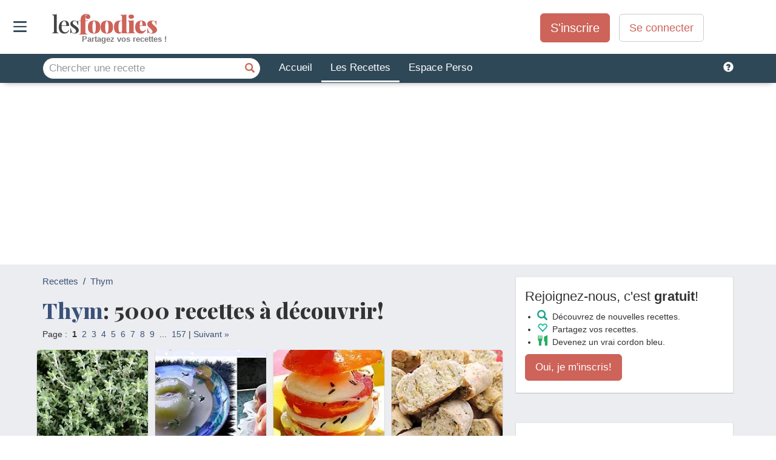

--- FILE ---
content_type: text/html; charset=utf-8
request_url: https://www.lesfoodies.com/recettes/thym
body_size: 55829
content:



<!DOCTYPE html>
<html>
<head>
<title>Les meilleures recettes de thym</title>
<meta name="viewport" content="width=device-width, initial-scale=1.0, maximum-scale=1.0">
<meta name="verify-v1" content="paINAWzlT9gqK7JiolPTHZBvTxLeVh3eE8MiqmmXIc8=" />
<meta name="google-site-verification" content="DNA3gF9ipAu-Q9w53wuojmkbyh9apLs_5VB5HNb4JHI" />
<meta property="fb:admins" content="652123179" />
<META name="y_key" content="fc30c6c014b59e25" />
<meta name="theme-color" content="#2f4858">
<meta name="robots" content="max-image-preview:large">
<style>html{font-family:sans-serif;-webkit-text-size-adjust:100%;-ms-text-size-adjust:100%}body{margin:0}article,aside,details,figcaption,figure,footer,header,hgroup,main,menu,nav,section,summary{display:block}audio,canvas,progress,video{display:inline-block;vertical-align:baseline}audio:not([controls]){display:none;height:0}[hidden],template{display:none}a{background-color:transparent}a:active,a:hover{outline:0}abbr[title]{border-bottom:1px dotted}b,strong{font-weight:700}dfn{font-style:italic}h1{margin:.67em 0;font-size:2em}mark{color:#000;background:#ff0}small{font-size:80%}sub,sup{position:relative;font-size:75%;line-height:0;vertical-align:baseline}sup{top:-.5em}sub{bottom:-.25em}img{border:0}svg:not(:root){overflow:hidden}figure{margin:1em 40px}hr{height:0;-webkit-box-sizing:content-box;-moz-box-sizing:content-box;box-sizing:content-box}pre{overflow:auto}code,kbd,pre,samp{font-family:monospace,monospace;font-size:1em}button,input,optgroup,select,textarea{margin:0;font:inherit;color:inherit}button{overflow:visible}button,select{text-transform:none}button,html input[type=button],input[type=reset],input[type=submit]{-webkit-appearance:button;cursor:pointer}button[disabled],html input[disabled]{cursor:default}button::-moz-focus-inner,input::-moz-focus-inner{padding:0;border:0}input{line-height:normal}input[type=checkbox],input[type=radio]{-webkit-box-sizing:border-box;-moz-box-sizing:border-box;box-sizing:border-box;padding:0}input[type=number]::-webkit-inner-spin-button,input[type=number]::-webkit-outer-spin-button{height:auto}input[type=search]{-webkit-box-sizing:content-box;-moz-box-sizing:content-box;box-sizing:content-box;-webkit-appearance:textfield}input[type=search]::-webkit-search-cancel-button,input[type=search]::-webkit-search-decoration{-webkit-appearance:none}fieldset{padding:.35em .625em .75em;margin:0 2px;border:1px solid silver}legend{padding:0;border:0}textarea{overflow:auto}optgroup{font-weight:700}table{border-spacing:0;border-collapse:collapse}td,th{padding:0}@media print{*,:after,:before{color:#000!important;text-shadow:none!important;background:0 0!important;-webkit-box-shadow:none!important;box-shadow:none!important}a,a:visited{text-decoration:underline}a[href]:after{content:" (" attr(href) ")"}abbr[title]:after{content:" (" attr(title) ")"}a[href^="javascript:"]:after,a[href^="#"]:after{content:""}blockquote,pre{border:1px solid #999;page-break-inside:avoid}thead{display:table-header-group}img,tr{page-break-inside:avoid}img{max-width:100%!important}h2,h3,p{orphans:3;widows:3}h2,h3{page-break-after:avoid}.navbar{display:none}.btn>.caret,.dropup>.btn>.caret{border-top-color:#000!important}.label{border:1px solid #000}.table{border-collapse:collapse!important}.table td,.table th{background-color:#fff!important}.table-bordered td,.table-bordered th{border:1px solid #ddd!important}}@font-face{font-family:'Glyphicons Halflings';src:url(https://www.lesfoodies.com/lib/bootstrap3/3.3.7/fonts/glyphicons-halflings-regular.eot);src:url(https://www.lesfoodies.com/lib/bootstrap3/3.3.7/fonts/glyphicons-halflings-regular.eot?#iefix) format('embedded-opentype'),url(https://www.lesfoodies.com/lib/bootstrap3/3.3.7/fonts/glyphicons-halflings-regular.woff2) format('woff2'),url(https://www.lesfoodies.com/lib/bootstrap3/3.3.7/fonts/glyphicons-halflings-regular.woff) format('woff'),url(https://www.lesfoodies.com/lib/bootstrap3/3.3.7/fonts/glyphicons-halflings-regular.ttf) format('truetype'),url(https://www.lesfoodies.com/lib/bootstrap3/3.3.7/fonts/glyphicons-halflings-regular.svg#glyphicons_halflingsregular) format('svg');font-display:swap}.glyphicon{position:relative;top:1px;display:inline-block;font-family:'Glyphicons Halflings';font-style:normal;font-weight:400;line-height:1;-webkit-font-smoothing:antialiased;-moz-osx-font-smoothing:grayscale}.glyphicon-asterisk:before{content:"\002a"}.glyphicon-plus:before{content:"\002b"}.glyphicon-eur:before,.glyphicon-euro:before{content:"\20ac"}.glyphicon-minus:before{content:"\2212"}.glyphicon-cloud:before{content:"\2601"}.glyphicon-envelope:before{content:"\2709"}.glyphicon-pencil:before{content:"\270f"}.glyphicon-glass:before{content:"\e001"}.glyphicon-music:before{content:"\e002"}.glyphicon-search:before{content:"\e003"}.glyphicon-heart:before{content:"\e005"}.glyphicon-star:before{content:"\e006"}.glyphicon-star-empty:before{content:"\e007"}.glyphicon-user:before{content:"\e008"}.glyphicon-film:before{content:"\e009"}.glyphicon-th-large:before{content:"\e010"}.glyphicon-th:before{content:"\e011"}.glyphicon-th-list:before{content:"\e012"}.glyphicon-ok:before{content:"\e013"}.glyphicon-remove:before{content:"\e014"}.glyphicon-zoom-in:before{content:"\e015"}.glyphicon-zoom-out:before{content:"\e016"}.glyphicon-off:before{content:"\e017"}.glyphicon-signal:before{content:"\e018"}.glyphicon-cog:before{content:"\e019"}.glyphicon-trash:before{content:"\e020"}.glyphicon-home:before{content:"\e021"}.glyphicon-file:before{content:"\e022"}.glyphicon-time:before{content:"\e023"}.glyphicon-road:before{content:"\e024"}.glyphicon-download-alt:before{content:"\e025"}.glyphicon-download:before{content:"\e026"}.glyphicon-upload:before{content:"\e027"}.glyphicon-inbox:before{content:"\e028"}.glyphicon-play-circle:before{content:"\e029"}.glyphicon-repeat:before{content:"\e030"}.glyphicon-refresh:before{content:"\e031"}.glyphicon-list-alt:before{content:"\e032"}.glyphicon-lock:before{content:"\e033"}.glyphicon-flag:before{content:"\e034"}.glyphicon-headphones:before{content:"\e035"}.glyphicon-volume-off:before{content:"\e036"}.glyphicon-volume-down:before{content:"\e037"}.glyphicon-volume-up:before{content:"\e038"}.glyphicon-qrcode:before{content:"\e039"}.glyphicon-barcode:before{content:"\e040"}.glyphicon-tag:before{content:"\e041"}.glyphicon-tags:before{content:"\e042"}.glyphicon-book:before{content:"\e043"}.glyphicon-bookmark:before{content:"\e044"}.glyphicon-print:before{content:"\e045"}.glyphicon-camera:before{content:"\e046"}.glyphicon-font:before{content:"\e047"}.glyphicon-bold:before{content:"\e048"}.glyphicon-italic:before{content:"\e049"}.glyphicon-text-height:before{content:"\e050"}.glyphicon-text-width:before{content:"\e051"}.glyphicon-align-left:before{content:"\e052"}.glyphicon-align-center:before{content:"\e053"}.glyphicon-align-right:before{content:"\e054"}.glyphicon-align-justify:before{content:"\e055"}.glyphicon-list:before{content:"\e056"}.glyphicon-indent-left:before{content:"\e057"}.glyphicon-indent-right:before{content:"\e058"}.glyphicon-facetime-video:before{content:"\e059"}.glyphicon-picture:before{content:"\e060"}.glyphicon-map-marker:before{content:"\e062"}.glyphicon-adjust:before{content:"\e063"}.glyphicon-tint:before{content:"\e064"}.glyphicon-edit:before{content:"\e065"}.glyphicon-share:before{content:"\e066"}.glyphicon-check:before{content:"\e067"}.glyphicon-move:before{content:"\e068"}.glyphicon-step-backward:before{content:"\e069"}.glyphicon-fast-backward:before{content:"\e070"}.glyphicon-backward:before{content:"\e071"}.glyphicon-play:before{content:"\e072"}.glyphicon-pause:before{content:"\e073"}.glyphicon-stop:before{content:"\e074"}.glyphicon-forward:before{content:"\e075"}.glyphicon-fast-forward:before{content:"\e076"}.glyphicon-step-forward:before{content:"\e077"}.glyphicon-eject:before{content:"\e078"}.glyphicon-chevron-left:before{content:"\e079"}.glyphicon-chevron-right:before{content:"\e080"}.glyphicon-plus-sign:before{content:"\e081"}.glyphicon-minus-sign:before{content:"\e082"}.glyphicon-remove-sign:before{content:"\e083"}.glyphicon-ok-sign:before{content:"\e084"}.glyphicon-question-sign:before{content:"\e085"}.glyphicon-info-sign:before{content:"\e086"}.glyphicon-screenshot:before{content:"\e087"}.glyphicon-remove-circle:before{content:"\e088"}.glyphicon-ok-circle:before{content:"\e089"}.glyphicon-ban-circle:before{content:"\e090"}.glyphicon-arrow-left:before{content:"\e091"}.glyphicon-arrow-right:before{content:"\e092"}.glyphicon-arrow-up:before{content:"\e093"}.glyphicon-arrow-down:before{content:"\e094"}.glyphicon-share-alt:before{content:"\e095"}.glyphicon-resize-full:before{content:"\e096"}.glyphicon-resize-small:before{content:"\e097"}.glyphicon-exclamation-sign:before{content:"\e101"}.glyphicon-gift:before{content:"\e102"}.glyphicon-leaf:before{content:"\e103"}.glyphicon-fire:before{content:"\e104"}.glyphicon-eye-open:before{content:"\e105"}.glyphicon-eye-close:before{content:"\e106"}.glyphicon-warning-sign:before{content:"\e107"}.glyphicon-plane:before{content:"\e108"}.glyphicon-calendar:before{content:"\e109"}.glyphicon-random:before{content:"\e110"}.glyphicon-comment:before{content:"\e111"}.glyphicon-magnet:before{content:"\e112"}.glyphicon-chevron-up:before{content:"\e113"}.glyphicon-chevron-down:before{content:"\e114"}.glyphicon-retweet:before{content:"\e115"}.glyphicon-shopping-cart:before{content:"\e116"}.glyphicon-folder-close:before{content:"\e117"}.glyphicon-folder-open:before{content:"\e118"}.glyphicon-resize-vertical:before{content:"\e119"}.glyphicon-resize-horizontal:before{content:"\e120"}.glyphicon-hdd:before{content:"\e121"}.glyphicon-bullhorn:before{content:"\e122"}.glyphicon-bell:before{content:"\e123"}.glyphicon-certificate:before{content:"\e124"}.glyphicon-thumbs-up:before{content:"\e125"}.glyphicon-thumbs-down:before{content:"\e126"}.glyphicon-hand-right:before{content:"\e127"}.glyphicon-hand-left:before{content:"\e128"}.glyphicon-hand-up:before{content:"\e129"}.glyphicon-hand-down:before{content:"\e130"}.glyphicon-circle-arrow-right:before{content:"\e131"}.glyphicon-circle-arrow-left:before{content:"\e132"}.glyphicon-circle-arrow-up:before{content:"\e133"}.glyphicon-circle-arrow-down:before{content:"\e134"}.glyphicon-globe:before{content:"\e135"}.glyphicon-wrench:before{content:"\e136"}.glyphicon-tasks:before{content:"\e137"}.glyphicon-filter:before{content:"\e138"}.glyphicon-briefcase:before{content:"\e139"}.glyphicon-fullscreen:before{content:"\e140"}.glyphicon-dashboard:before{content:"\e141"}.glyphicon-paperclip:before{content:"\e142"}.glyphicon-heart-empty:before{content:"\e143"}.glyphicon-link:before{content:"\e144"}.glyphicon-phone:before{content:"\e145"}.glyphicon-pushpin:before{content:"\e146"}.glyphicon-usd:before{content:"\e148"}.glyphicon-gbp:before{content:"\e149"}.glyphicon-sort:before{content:"\e150"}.glyphicon-sort-by-alphabet:before{content:"\e151"}.glyphicon-sort-by-alphabet-alt:before{content:"\e152"}.glyphicon-sort-by-order:before{content:"\e153"}.glyphicon-sort-by-order-alt:before{content:"\e154"}.glyphicon-sort-by-attributes:before{content:"\e155"}.glyphicon-sort-by-attributes-alt:before{content:"\e156"}.glyphicon-unchecked:before{content:"\e157"}.glyphicon-expand:before{content:"\e158"}.glyphicon-collapse-down:before{content:"\e159"}.glyphicon-collapse-up:before{content:"\e160"}.glyphicon-log-in:before{content:"\e161"}.glyphicon-flash:before{content:"\e162"}.glyphicon-log-out:before{content:"\e163"}.glyphicon-new-window:before{content:"\e164"}.glyphicon-record:before{content:"\e165"}.glyphicon-save:before{content:"\e166"}.glyphicon-open:before{content:"\e167"}.glyphicon-saved:before{content:"\e168"}.glyphicon-import:before{content:"\e169"}.glyphicon-export:before{content:"\e170"}.glyphicon-send:before{content:"\e171"}.glyphicon-floppy-disk:before{content:"\e172"}.glyphicon-floppy-saved:before{content:"\e173"}.glyphicon-floppy-remove:before{content:"\e174"}.glyphicon-floppy-save:before{content:"\e175"}.glyphicon-floppy-open:before{content:"\e176"}.glyphicon-credit-card:before{content:"\e177"}.glyphicon-transfer:before{content:"\e178"}.glyphicon-cutlery:before{content:"\e179"}.glyphicon-header:before{content:"\e180"}.glyphicon-compressed:before{content:"\e181"}.glyphicon-earphone:before{content:"\e182"}.glyphicon-phone-alt:before{content:"\e183"}.glyphicon-tower:before{content:"\e184"}.glyphicon-stats:before{content:"\e185"}.glyphicon-sd-video:before{content:"\e186"}.glyphicon-hd-video:before{content:"\e187"}.glyphicon-subtitles:before{content:"\e188"}.glyphicon-sound-stereo:before{content:"\e189"}.glyphicon-sound-dolby:before{content:"\e190"}.glyphicon-sound-5-1:before{content:"\e191"}.glyphicon-sound-6-1:before{content:"\e192"}.glyphicon-sound-7-1:before{content:"\e193"}.glyphicon-copyright-mark:before{content:"\e194"}.glyphicon-registration-mark:before{content:"\e195"}.glyphicon-cloud-download:before{content:"\e197"}.glyphicon-cloud-upload:before{content:"\e198"}.glyphicon-tree-conifer:before{content:"\e199"}.glyphicon-tree-deciduous:before{content:"\e200"}.glyphicon-cd:before{content:"\e201"}.glyphicon-save-file:before{content:"\e202"}.glyphicon-open-file:before{content:"\e203"}.glyphicon-level-up:before{content:"\e204"}.glyphicon-copy:before{content:"\e205"}.glyphicon-paste:before{content:"\e206"}.glyphicon-alert:before{content:"\e209"}.glyphicon-equalizer:before{content:"\e210"}.glyphicon-king:before{content:"\e211"}.glyphicon-queen:before{content:"\e212"}.glyphicon-pawn:before{content:"\e213"}.glyphicon-bishop:before{content:"\e214"}.glyphicon-knight:before{content:"\e215"}.glyphicon-baby-formula:before{content:"\e216"}.glyphicon-tent:before{content:"\26fa"}.glyphicon-blackboard:before{content:"\e218"}.glyphicon-bed:before{content:"\e219"}.glyphicon-apple:before{content:"\f8ff"}.glyphicon-erase:before{content:"\e221"}.glyphicon-hourglass:before{content:"\231b"}.glyphicon-lamp:before{content:"\e223"}.glyphicon-duplicate:before{content:"\e224"}.glyphicon-piggy-bank:before{content:"\e225"}.glyphicon-scissors:before{content:"\e226"}.glyphicon-bitcoin:before{content:"\e227"}.glyphicon-btc:before{content:"\e227"}.glyphicon-xbt:before{content:"\e227"}.glyphicon-yen:before{content:"\00a5"}.glyphicon-jpy:before{content:"\00a5"}.glyphicon-ruble:before{content:"\20bd"}.glyphicon-rub:before{content:"\20bd"}.glyphicon-scale:before{content:"\e230"}.glyphicon-ice-lolly:before{content:"\e231"}.glyphicon-ice-lolly-tasted:before{content:"\e232"}.glyphicon-education:before{content:"\e233"}.glyphicon-option-horizontal:before{content:"\e234"}.glyphicon-option-vertical:before{content:"\e235"}.glyphicon-menu-hamburger:before{content:"\e236"}.glyphicon-modal-window:before{content:"\e237"}.glyphicon-oil:before{content:"\e238"}.glyphicon-grain:before{content:"\e239"}.glyphicon-sunglasses:before{content:"\e240"}.glyphicon-text-size:before{content:"\e241"}.glyphicon-text-color:before{content:"\e242"}.glyphicon-text-background:before{content:"\e243"}.glyphicon-object-align-top:before{content:"\e244"}.glyphicon-object-align-bottom:before{content:"\e245"}.glyphicon-object-align-horizontal:before{content:"\e246"}.glyphicon-object-align-left:before{content:"\e247"}.glyphicon-object-align-vertical:before{content:"\e248"}.glyphicon-object-align-right:before{content:"\e249"}.glyphicon-triangle-right:before{content:"\e250"}.glyphicon-triangle-left:before{content:"\e251"}.glyphicon-triangle-bottom:before{content:"\e252"}.glyphicon-triangle-top:before{content:"\e253"}.glyphicon-console:before{content:"\e254"}.glyphicon-superscript:before{content:"\e255"}.glyphicon-subscript:before{content:"\e256"}.glyphicon-menu-left:before{content:"\e257"}.glyphicon-menu-right:before{content:"\e258"}.glyphicon-menu-down:before{content:"\e259"}.glyphicon-menu-up:before{content:"\e260"}*{-webkit-box-sizing:border-box;-moz-box-sizing:border-box;box-sizing:border-box}:after,:before{-webkit-box-sizing:border-box;-moz-box-sizing:border-box;box-sizing:border-box}html{font-size:10px;-webkit-tap-highlight-color:rgba(0,0,0,0)}body{font-family:"Helvetica Neue",Helvetica,Arial,sans-serif;font-size:14px;line-height:1.42857143;color:#333;background-color:#fff}button,input,select,textarea{font-family:inherit;font-size:inherit;line-height:inherit}a{color:#337ab7;text-decoration:none}a:focus,a:hover{color:#23527c;text-decoration:underline}a:focus{outline:5px auto -webkit-focus-ring-color;outline-offset:-2px}figure{margin:0}img{vertical-align:middle}.carousel-inner>.item>a>img,.carousel-inner>.item>img,.img-responsive,.thumbnail a>img,.thumbnail>img{display:block;max-width:100%;height:auto}.img-rounded{border-radius:6px}.img-thumbnail{display:inline-block;max-width:100%;height:auto;padding:4px;line-height:1.42857143;background-color:#fff;border:1px solid #ddd;border-radius:4px;-webkit-transition:all .2s ease-in-out;-o-transition:all .2s ease-in-out;transition:all .2s ease-in-out}.img-circle{border-radius:50%}hr{margin-top:20px;margin-bottom:20px;border:0;border-top:1px solid #eee}.sr-only{position:absolute;width:1px;height:1px;padding:0;margin:-1px;overflow:hidden;clip:rect(0,0,0,0);border:0}.sr-only-focusable:active,.sr-only-focusable:focus{position:static;width:auto;height:auto;margin:0;overflow:visible;clip:auto}[role=button]{cursor:pointer}.h1,.h2,.h3,.h4,.h5,.h6,h1,h2,h3,h4,h5,h6{font-family:inherit;font-weight:500;line-height:1.1;color:inherit}.h1 .small,.h1 small,.h2 .small,.h2 small,.h3 .small,.h3 small,.h4 .small,.h4 small,.h5 .small,.h5 small,.h6 .small,.h6 small,h1 .small,h1 small,h2 .small,h2 small,h3 .small,h3 small,h4 .small,h4 small,h5 .small,h5 small,h6 .small,h6 small{font-weight:400;line-height:1;color:#777}.h1,.h2,.h3,h1,h2,h3{margin-top:20px;margin-bottom:10px}.h1 .small,.h1 small,.h2 .small,.h2 small,.h3 .small,.h3 small,h1 .small,h1 small,h2 .small,h2 small,h3 .small,h3 small{font-size:65%}.h4,.h5,.h6,h4,h5,h6{margin-top:10px;margin-bottom:10px}.h4 .small,.h4 small,.h5 .small,.h5 small,.h6 .small,.h6 small,h4 .small,h4 small,h5 .small,h5 small,h6 .small,h6 small{font-size:75%}.h1,h1{font-size:36px}.h2,h2{font-size:30px}.h3,h3{font-size:24px}.h4,h4{font-size:18px}.h5,h5{font-size:14px}.h6,h6{font-size:12px}p{margin:0 0 10px}.lead{margin-bottom:20px;font-size:16px;font-weight:300;line-height:1.4}@media (min-width:768px){.lead{font-size:21px}}.small,small{font-size:85%}.mark,mark{padding:.2em;background-color:#fcf8e3}.text-left{text-align:left}.text-right{text-align:right}.text-center{text-align:center}.text-justify{text-align:justify}.text-nowrap{white-space:nowrap}.text-lowercase{text-transform:lowercase}.text-uppercase{text-transform:uppercase}.text-capitalize{text-transform:capitalize}.text-muted{color:#777}.text-primary{color:#337ab7}a.text-primary:focus,a.text-primary:hover{color:#286090}.text-success{color:#3c763d}a.text-success:focus,a.text-success:hover{color:#2b542c}.text-info{color:#31708f}a.text-info:focus,a.text-info:hover{color:#245269}.text-warning{color:#8a6d3b}a.text-warning:focus,a.text-warning:hover{color:#66512c}.text-danger{color:#a94442}a.text-danger:focus,a.text-danger:hover{color:#843534}.bg-primary{color:#fff;background-color:#337ab7}a.bg-primary:focus,a.bg-primary:hover{background-color:#286090}.bg-success{background-color:#dff0d8}a.bg-success:focus,a.bg-success:hover{background-color:#c1e2b3}.bg-info{background-color:#d9edf7}a.bg-info:focus,a.bg-info:hover{background-color:#afd9ee}.bg-warning{background-color:#fcf8e3}a.bg-warning:focus,a.bg-warning:hover{background-color:#f7ecb5}.bg-danger{background-color:#f2dede}a.bg-danger:focus,a.bg-danger:hover{background-color:#e4b9b9}.page-header{padding-bottom:9px;margin:40px 0 20px;border-bottom:1px solid #eee}ol,ul{margin-top:0;margin-bottom:10px}ol ol,ol ul,ul ol,ul ul{margin-bottom:0}.list-unstyled{padding-left:0;list-style:none}.list-inline{padding-left:0;margin-left:-5px;list-style:none}.list-inline>li{display:inline-block;padding-right:5px;padding-left:5px}dl{margin-top:0;margin-bottom:20px}dd,dt{line-height:1.42857143}dt{font-weight:700}dd{margin-left:0}@media (min-width:768px){.dl-horizontal dt{float:left;width:160px;overflow:hidden;clear:left;text-align:right;text-overflow:ellipsis;white-space:nowrap}.dl-horizontal dd{margin-left:180px}}abbr[data-original-title],abbr[title]{cursor:help;border-bottom:1px dotted #777}.initialism{font-size:90%;text-transform:uppercase}blockquote{padding:10px 20px;margin:0 0 20px;font-size:17.5px;border-left:5px solid #eee}blockquote ol:last-child,blockquote p:last-child,blockquote ul:last-child{margin-bottom:0}blockquote .small,blockquote footer,blockquote small{display:block;font-size:80%;line-height:1.42857143;color:#777}blockquote .small:before,blockquote footer:before,blockquote small:before{content:'\2014 \00A0'}.blockquote-reverse,blockquote.pull-right{padding-right:15px;padding-left:0;text-align:right;border-right:5px solid #eee;border-left:0}.blockquote-reverse .small:before,.blockquote-reverse footer:before,.blockquote-reverse small:before,blockquote.pull-right .small:before,blockquote.pull-right footer:before,blockquote.pull-right small:before{content:''}.blockquote-reverse .small:after,.blockquote-reverse footer:after,.blockquote-reverse small:after,blockquote.pull-right .small:after,blockquote.pull-right footer:after,blockquote.pull-right small:after{content:'\00A0 \2014'}address{margin-bottom:20px;font-style:normal;line-height:1.42857143}code,kbd,pre,samp{font-family:Menlo,Monaco,Consolas,"Courier New",monospace}code{padding:2px 4px;font-size:90%;color:#c7254e;background-color:#f9f2f4;border-radius:4px}kbd{padding:2px 4px;font-size:90%;color:#fff;background-color:#333;border-radius:3px;-webkit-box-shadow:inset 0 -1px 0 rgba(0,0,0,.25);box-shadow:inset 0 -1px 0 rgba(0,0,0,.25)}kbd kbd{padding:0;font-size:100%;font-weight:700;-webkit-box-shadow:none;box-shadow:none}pre{display:block;padding:9.5px;margin:0 0 10px;font-size:13px;line-height:1.42857143;color:#333;word-break:break-all;word-wrap:break-word;background-color:#f5f5f5;border:1px solid #ccc;border-radius:4px}pre code{padding:0;font-size:inherit;color:inherit;white-space:pre-wrap;background-color:transparent;border-radius:0}.pre-scrollable{max-height:340px;overflow-y:scroll}.container{padding-right:15px;padding-left:15px;margin-right:auto;margin-left:auto}@media (min-width:768px){.container{width:750px}}@media (min-width:992px){.container{width:970px}}@media (min-width:1200px){.container{width:1170px}}.container-fluid{padding-right:15px;padding-left:15px;margin-right:auto;margin-left:auto}.row{margin-right:-15px;margin-left:-15px}.col-lg-1,.col-lg-10,.col-lg-11,.col-lg-12,.col-lg-2,.col-lg-3,.col-lg-4,.col-lg-5,.col-lg-6,.col-lg-7,.col-lg-8,.col-lg-9,.col-md-1,.col-md-10,.col-md-11,.col-md-12,.col-md-2,.col-md-3,.col-md-4,.col-md-5,.col-md-6,.col-md-7,.col-md-8,.col-md-9,.col-sm-1,.col-sm-10,.col-sm-11,.col-sm-12,.col-sm-2,.col-sm-3,.col-sm-4,.col-sm-5,.col-sm-6,.col-sm-7,.col-sm-8,.col-sm-9,.col-xs-1,.col-xs-10,.col-xs-11,.col-xs-12,.col-xs-2,.col-xs-3,.col-xs-4,.col-xs-5,.col-xs-6,.col-xs-7,.col-xs-8,.col-xs-9{position:relative;min-height:1px;padding-right:15px;padding-left:15px}.col-xs-1,.col-xs-10,.col-xs-11,.col-xs-12,.col-xs-2,.col-xs-3,.col-xs-4,.col-xs-5,.col-xs-6,.col-xs-7,.col-xs-8,.col-xs-9{float:left}.col-xs-12{width:100%}.col-xs-11{width:91.66666667%}.col-xs-10{width:83.33333333%}.col-xs-9{width:75%}.col-xs-8{width:66.66666667%}.col-xs-7{width:58.33333333%}.col-xs-6{width:50%}.col-xs-5{width:41.66666667%}.col-xs-4{width:33.33333333%}.col-xs-3{width:25%}.col-xs-2{width:16.66666667%}.col-xs-1{width:8.33333333%}.col-xs-pull-12{right:100%}.col-xs-pull-11{right:91.66666667%}.col-xs-pull-10{right:83.33333333%}.col-xs-pull-9{right:75%}.col-xs-pull-8{right:66.66666667%}.col-xs-pull-7{right:58.33333333%}.col-xs-pull-6{right:50%}.col-xs-pull-5{right:41.66666667%}.col-xs-pull-4{right:33.33333333%}.col-xs-pull-3{right:25%}.col-xs-pull-2{right:16.66666667%}.col-xs-pull-1{right:8.33333333%}.col-xs-pull-0{right:auto}.col-xs-push-12{left:100%}.col-xs-push-11{left:91.66666667%}.col-xs-push-10{left:83.33333333%}.col-xs-push-9{left:75%}.col-xs-push-8{left:66.66666667%}.col-xs-push-7{left:58.33333333%}.col-xs-push-6{left:50%}.col-xs-push-5{left:41.66666667%}.col-xs-push-4{left:33.33333333%}.col-xs-push-3{left:25%}.col-xs-push-2{left:16.66666667%}.col-xs-push-1{left:8.33333333%}.col-xs-push-0{left:auto}.col-xs-offset-12{margin-left:100%}.col-xs-offset-11{margin-left:91.66666667%}.col-xs-offset-10{margin-left:83.33333333%}.col-xs-offset-9{margin-left:75%}.col-xs-offset-8{margin-left:66.66666667%}.col-xs-offset-7{margin-left:58.33333333%}.col-xs-offset-6{margin-left:50%}.col-xs-offset-5{margin-left:41.66666667%}.col-xs-offset-4{margin-left:33.33333333%}.col-xs-offset-3{margin-left:25%}.col-xs-offset-2{margin-left:16.66666667%}.col-xs-offset-1{margin-left:8.33333333%}.col-xs-offset-0{margin-left:0}@media (min-width:768px){.col-sm-1,.col-sm-10,.col-sm-11,.col-sm-12,.col-sm-2,.col-sm-3,.col-sm-4,.col-sm-5,.col-sm-6,.col-sm-7,.col-sm-8,.col-sm-9{float:left}.col-sm-12{width:100%}.col-sm-11{width:91.66666667%}.col-sm-10{width:83.33333333%}.col-sm-9{width:75%}.col-sm-8{width:66.66666667%}.col-sm-7{width:58.33333333%}.col-sm-6{width:50%}.col-sm-5{width:41.66666667%}.col-sm-4{width:33.33333333%}.col-sm-3{width:25%}.col-sm-2{width:16.66666667%}.col-sm-1{width:8.33333333%}.col-sm-pull-12{right:100%}.col-sm-pull-11{right:91.66666667%}.col-sm-pull-10{right:83.33333333%}.col-sm-pull-9{right:75%}.col-sm-pull-8{right:66.66666667%}.col-sm-pull-7{right:58.33333333%}.col-sm-pull-6{right:50%}.col-sm-pull-5{right:41.66666667%}.col-sm-pull-4{right:33.33333333%}.col-sm-pull-3{right:25%}.col-sm-pull-2{right:16.66666667%}.col-sm-pull-1{right:8.33333333%}.col-sm-pull-0{right:auto}.col-sm-push-12{left:100%}.col-sm-push-11{left:91.66666667%}.col-sm-push-10{left:83.33333333%}.col-sm-push-9{left:75%}.col-sm-push-8{left:66.66666667%}.col-sm-push-7{left:58.33333333%}.col-sm-push-6{left:50%}.col-sm-push-5{left:41.66666667%}.col-sm-push-4{left:33.33333333%}.col-sm-push-3{left:25%}.col-sm-push-2{left:16.66666667%}.col-sm-push-1{left:8.33333333%}.col-sm-push-0{left:auto}.col-sm-offset-12{margin-left:100%}.col-sm-offset-11{margin-left:91.66666667%}.col-sm-offset-10{margin-left:83.33333333%}.col-sm-offset-9{margin-left:75%}.col-sm-offset-8{margin-left:66.66666667%}.col-sm-offset-7{margin-left:58.33333333%}.col-sm-offset-6{margin-left:50%}.col-sm-offset-5{margin-left:41.66666667%}.col-sm-offset-4{margin-left:33.33333333%}.col-sm-offset-3{margin-left:25%}.col-sm-offset-2{margin-left:16.66666667%}.col-sm-offset-1{margin-left:8.33333333%}.col-sm-offset-0{margin-left:0}}@media (min-width:992px){.col-md-1,.col-md-10,.col-md-11,.col-md-12,.col-md-2,.col-md-3,.col-md-4,.col-md-5,.col-md-6,.col-md-7,.col-md-8,.col-md-9{float:left}.col-md-12{width:100%}.col-md-11{width:91.66666667%}.col-md-10{width:83.33333333%}.col-md-9{width:75%}.col-md-8{width:66.66666667%}.col-md-7{width:58.33333333%}.col-md-6{width:50%}.col-md-5{width:41.66666667%}.col-md-4{width:33.33333333%}.col-md-3{width:25%}.col-md-2{width:16.66666667%}.col-md-1{width:8.33333333%}.col-md-pull-12{right:100%}.col-md-pull-11{right:91.66666667%}.col-md-pull-10{right:83.33333333%}.col-md-pull-9{right:75%}.col-md-pull-8{right:66.66666667%}.col-md-pull-7{right:58.33333333%}.col-md-pull-6{right:50%}.col-md-pull-5{right:41.66666667%}.col-md-pull-4{right:33.33333333%}.col-md-pull-3{right:25%}.col-md-pull-2{right:16.66666667%}.col-md-pull-1{right:8.33333333%}.col-md-pull-0{right:auto}.col-md-push-12{left:100%}.col-md-push-11{left:91.66666667%}.col-md-push-10{left:83.33333333%}.col-md-push-9{left:75%}.col-md-push-8{left:66.66666667%}.col-md-push-7{left:58.33333333%}.col-md-push-6{left:50%}.col-md-push-5{left:41.66666667%}.col-md-push-4{left:33.33333333%}.col-md-push-3{left:25%}.col-md-push-2{left:16.66666667%}.col-md-push-1{left:8.33333333%}.col-md-push-0{left:auto}.col-md-offset-12{margin-left:100%}.col-md-offset-11{margin-left:91.66666667%}.col-md-offset-10{margin-left:83.33333333%}.col-md-offset-9{margin-left:75%}.col-md-offset-8{margin-left:66.66666667%}.col-md-offset-7{margin-left:58.33333333%}.col-md-offset-6{margin-left:50%}.col-md-offset-5{margin-left:41.66666667%}.col-md-offset-4{margin-left:33.33333333%}.col-md-offset-3{margin-left:25%}.col-md-offset-2{margin-left:16.66666667%}.col-md-offset-1{margin-left:8.33333333%}.col-md-offset-0{margin-left:0}}@media (min-width:1200px){.col-lg-1,.col-lg-10,.col-lg-11,.col-lg-12,.col-lg-2,.col-lg-3,.col-lg-4,.col-lg-5,.col-lg-6,.col-lg-7,.col-lg-8,.col-lg-9{float:left}.col-lg-12{width:100%}.col-lg-11{width:91.66666667%}.col-lg-10{width:83.33333333%}.col-lg-9{width:75%}.col-lg-8{width:66.66666667%}.col-lg-7{width:58.33333333%}.col-lg-6{width:50%}.col-lg-5{width:41.66666667%}.col-lg-4{width:33.33333333%}.col-lg-3{width:25%}.col-lg-2{width:16.66666667%}.col-lg-1{width:8.33333333%}.col-lg-pull-12{right:100%}.col-lg-pull-11{right:91.66666667%}.col-lg-pull-10{right:83.33333333%}.col-lg-pull-9{right:75%}.col-lg-pull-8{right:66.66666667%}.col-lg-pull-7{right:58.33333333%}.col-lg-pull-6{right:50%}.col-lg-pull-5{right:41.66666667%}.col-lg-pull-4{right:33.33333333%}.col-lg-pull-3{right:25%}.col-lg-pull-2{right:16.66666667%}.col-lg-pull-1{right:8.33333333%}.col-lg-pull-0{right:auto}.col-lg-push-12{left:100%}.col-lg-push-11{left:91.66666667%}.col-lg-push-10{left:83.33333333%}.col-lg-push-9{left:75%}.col-lg-push-8{left:66.66666667%}.col-lg-push-7{left:58.33333333%}.col-lg-push-6{left:50%}.col-lg-push-5{left:41.66666667%}.col-lg-push-4{left:33.33333333%}.col-lg-push-3{left:25%}.col-lg-push-2{left:16.66666667%}.col-lg-push-1{left:8.33333333%}.col-lg-push-0{left:auto}.col-lg-offset-12{margin-left:100%}.col-lg-offset-11{margin-left:91.66666667%}.col-lg-offset-10{margin-left:83.33333333%}.col-lg-offset-9{margin-left:75%}.col-lg-offset-8{margin-left:66.66666667%}.col-lg-offset-7{margin-left:58.33333333%}.col-lg-offset-6{margin-left:50%}.col-lg-offset-5{margin-left:41.66666667%}.col-lg-offset-4{margin-left:33.33333333%}.col-lg-offset-3{margin-left:25%}.col-lg-offset-2{margin-left:16.66666667%}.col-lg-offset-1{margin-left:8.33333333%}.col-lg-offset-0{margin-left:0}}table{background-color:transparent}caption{padding-top:8px;padding-bottom:8px;color:#777;text-align:left}th{text-align:left}.table{width:100%;max-width:100%;margin-bottom:20px}.table>tbody>tr>td,.table>tbody>tr>th,.table>tfoot>tr>td,.table>tfoot>tr>th,.table>thead>tr>td,.table>thead>tr>th{padding:8px;line-height:1.42857143;vertical-align:top;border-top:1px solid #ddd}.table>thead>tr>th{vertical-align:bottom;border-bottom:2px solid #ddd}.table>caption+thead>tr:first-child>td,.table>caption+thead>tr:first-child>th,.table>colgroup+thead>tr:first-child>td,.table>colgroup+thead>tr:first-child>th,.table>thead:first-child>tr:first-child>td,.table>thead:first-child>tr:first-child>th{border-top:0}.table>tbody+tbody{border-top:2px solid #ddd}.table .table{background-color:#fff}.table-condensed>tbody>tr>td,.table-condensed>tbody>tr>th,.table-condensed>tfoot>tr>td,.table-condensed>tfoot>tr>th,.table-condensed>thead>tr>td,.table-condensed>thead>tr>th{padding:5px}.table-bordered{border:1px solid #ddd}.table-bordered>tbody>tr>td,.table-bordered>tbody>tr>th,.table-bordered>tfoot>tr>td,.table-bordered>tfoot>tr>th,.table-bordered>thead>tr>td,.table-bordered>thead>tr>th{border:1px solid #ddd}.table-bordered>thead>tr>td,.table-bordered>thead>tr>th{border-bottom-width:2px}.table-striped>tbody>tr:nth-of-type(odd){background-color:#f9f9f9}.table-hover>tbody>tr:hover{background-color:#f5f5f5}table col[class*=col-]{position:static;display:table-column;float:none}table td[class*=col-],table th[class*=col-]{position:static;display:table-cell;float:none}.table>tbody>tr.active>td,.table>tbody>tr.active>th,.table>tbody>tr>td.active,.table>tbody>tr>th.active,.table>tfoot>tr.active>td,.table>tfoot>tr.active>th,.table>tfoot>tr>td.active,.table>tfoot>tr>th.active,.table>thead>tr.active>td,.table>thead>tr.active>th,.table>thead>tr>td.active,.table>thead>tr>th.active{background-color:#f5f5f5}.table-hover>tbody>tr.active:hover>td,.table-hover>tbody>tr.active:hover>th,.table-hover>tbody>tr:hover>.active,.table-hover>tbody>tr>td.active:hover,.table-hover>tbody>tr>th.active:hover{background-color:#e8e8e8}.table>tbody>tr.success>td,.table>tbody>tr.success>th,.table>tbody>tr>td.success,.table>tbody>tr>th.success,.table>tfoot>tr.success>td,.table>tfoot>tr.success>th,.table>tfoot>tr>td.success,.table>tfoot>tr>th.success,.table>thead>tr.success>td,.table>thead>tr.success>th,.table>thead>tr>td.success,.table>thead>tr>th.success{background-color:#dff0d8}.table-hover>tbody>tr.success:hover>td,.table-hover>tbody>tr.success:hover>th,.table-hover>tbody>tr:hover>.success,.table-hover>tbody>tr>td.success:hover,.table-hover>tbody>tr>th.success:hover{background-color:#d0e9c6}.table>tbody>tr.info>td,.table>tbody>tr.info>th,.table>tbody>tr>td.info,.table>tbody>tr>th.info,.table>tfoot>tr.info>td,.table>tfoot>tr.info>th,.table>tfoot>tr>td.info,.table>tfoot>tr>th.info,.table>thead>tr.info>td,.table>thead>tr.info>th,.table>thead>tr>td.info,.table>thead>tr>th.info{background-color:#d9edf7}.table-hover>tbody>tr.info:hover>td,.table-hover>tbody>tr.info:hover>th,.table-hover>tbody>tr:hover>.info,.table-hover>tbody>tr>td.info:hover,.table-hover>tbody>tr>th.info:hover{background-color:#c4e3f3}.table>tbody>tr.warning>td,.table>tbody>tr.warning>th,.table>tbody>tr>td.warning,.table>tbody>tr>th.warning,.table>tfoot>tr.warning>td,.table>tfoot>tr.warning>th,.table>tfoot>tr>td.warning,.table>tfoot>tr>th.warning,.table>thead>tr.warning>td,.table>thead>tr.warning>th,.table>thead>tr>td.warning,.table>thead>tr>th.warning{background-color:#fcf8e3}.table-hover>tbody>tr.warning:hover>td,.table-hover>tbody>tr.warning:hover>th,.table-hover>tbody>tr:hover>.warning,.table-hover>tbody>tr>td.warning:hover,.table-hover>tbody>tr>th.warning:hover{background-color:#faf2cc}.table>tbody>tr.danger>td,.table>tbody>tr.danger>th,.table>tbody>tr>td.danger,.table>tbody>tr>th.danger,.table>tfoot>tr.danger>td,.table>tfoot>tr.danger>th,.table>tfoot>tr>td.danger,.table>tfoot>tr>th.danger,.table>thead>tr.danger>td,.table>thead>tr.danger>th,.table>thead>tr>td.danger,.table>thead>tr>th.danger{background-color:#f2dede}.table-hover>tbody>tr.danger:hover>td,.table-hover>tbody>tr.danger:hover>th,.table-hover>tbody>tr:hover>.danger,.table-hover>tbody>tr>td.danger:hover,.table-hover>tbody>tr>th.danger:hover{background-color:#ebcccc}.table-responsive{min-height:.01%;overflow-x:auto}@media screen and (max-width:767px){.table-responsive{width:100%;margin-bottom:15px;overflow-y:hidden;-ms-overflow-style:-ms-autohiding-scrollbar;border:1px solid #ddd}.table-responsive>.table{margin-bottom:0}.table-responsive>.table>tbody>tr>td,.table-responsive>.table>tbody>tr>th,.table-responsive>.table>tfoot>tr>td,.table-responsive>.table>tfoot>tr>th,.table-responsive>.table>thead>tr>td,.table-responsive>.table>thead>tr>th{white-space:nowrap}.table-responsive>.table-bordered{border:0}.table-responsive>.table-bordered>tbody>tr>td:first-child,.table-responsive>.table-bordered>tbody>tr>th:first-child,.table-responsive>.table-bordered>tfoot>tr>td:first-child,.table-responsive>.table-bordered>tfoot>tr>th:first-child,.table-responsive>.table-bordered>thead>tr>td:first-child,.table-responsive>.table-bordered>thead>tr>th:first-child{border-left:0}.table-responsive>.table-bordered>tbody>tr>td:last-child,.table-responsive>.table-bordered>tbody>tr>th:last-child,.table-responsive>.table-bordered>tfoot>tr>td:last-child,.table-responsive>.table-bordered>tfoot>tr>th:last-child,.table-responsive>.table-bordered>thead>tr>td:last-child,.table-responsive>.table-bordered>thead>tr>th:last-child{border-right:0}.table-responsive>.table-bordered>tbody>tr:last-child>td,.table-responsive>.table-bordered>tbody>tr:last-child>th,.table-responsive>.table-bordered>tfoot>tr:last-child>td,.table-responsive>.table-bordered>tfoot>tr:last-child>th{border-bottom:0}}fieldset{min-width:0;padding:0;margin:0;border:0}legend{display:block;width:100%;padding:0;margin-bottom:20px;font-size:21px;line-height:inherit;color:#333;border:0;border-bottom:1px solid #e5e5e5}label{display:inline-block;max-width:100%;margin-bottom:5px;font-weight:700}input[type=search]{-webkit-box-sizing:border-box;-moz-box-sizing:border-box;box-sizing:border-box}input[type=checkbox],input[type=radio]{margin:4px 0 0;margin-top:1px\9;line-height:normal}input[type=file]{display:block}input[type=range]{display:block;width:100%}select[multiple],select[size]{height:auto}input[type=file]:focus,input[type=checkbox]:focus,input[type=radio]:focus{outline:5px auto -webkit-focus-ring-color;outline-offset:-2px}output{display:block;padding-top:7px;font-size:14px;line-height:1.42857143;color:#555}.form-control{display:block;width:100%;height:34px;padding:6px 12px;font-size:14px;line-height:1.42857143;color:#555;background-color:#fff;background-image:none;border:1px solid #ccc;border-radius:4px;-webkit-box-shadow:inset 0 1px 1px rgba(0,0,0,.075);box-shadow:inset 0 1px 1px rgba(0,0,0,.075);-webkit-transition:border-color ease-in-out .15s,-webkit-box-shadow ease-in-out .15s;-o-transition:border-color ease-in-out .15s,box-shadow ease-in-out .15s;transition:border-color ease-in-out .15s,box-shadow ease-in-out .15s}.form-control:focus{border-color:#66afe9;outline:0;-webkit-box-shadow:inset 0 1px 1px rgba(0,0,0,.075),0 0 8px rgba(102,175,233,.6);box-shadow:inset 0 1px 1px rgba(0,0,0,.075),0 0 8px rgba(102,175,233,.6)}.form-control::-moz-placeholder{color:#999;opacity:1}.form-control:-ms-input-placeholder{color:#999}.form-control::-webkit-input-placeholder{color:#999}.form-control::-ms-expand{background-color:transparent;border:0}.form-control[disabled],.form-control[readonly],fieldset[disabled] .form-control{background-color:#eee;opacity:1}.form-control[disabled],fieldset[disabled] .form-control{cursor:not-allowed}textarea.form-control{height:auto}input[type=search]{-webkit-appearance:none}@media screen and (-webkit-min-device-pixel-ratio:0){input[type=date].form-control,input[type=time].form-control,input[type=datetime-local].form-control,input[type=month].form-control{line-height:34px}.input-group-sm input[type=date],.input-group-sm input[type=time],.input-group-sm input[type=datetime-local],.input-group-sm input[type=month],input[type=date].input-sm,input[type=time].input-sm,input[type=datetime-local].input-sm,input[type=month].input-sm{line-height:30px}.input-group-lg input[type=date],.input-group-lg input[type=time],.input-group-lg input[type=datetime-local],.input-group-lg input[type=month],input[type=date].input-lg,input[type=time].input-lg,input[type=datetime-local].input-lg,input[type=month].input-lg{line-height:46px}}.form-group{margin-bottom:15px}.checkbox,.radio{position:relative;display:block;margin-top:10px;margin-bottom:10px}.checkbox label,.radio label{min-height:20px;padding-left:20px;margin-bottom:0;font-weight:400;cursor:pointer}.checkbox input[type=checkbox],.checkbox-inline input[type=checkbox],.radio input[type=radio],.radio-inline input[type=radio]{position:absolute;margin-top:4px\9;margin-left:-20px}.checkbox+.checkbox,.radio+.radio{margin-top:-5px}.checkbox-inline,.radio-inline{position:relative;display:inline-block;padding-left:20px;margin-bottom:0;font-weight:400;vertical-align:middle;cursor:pointer}.checkbox-inline+.checkbox-inline,.radio-inline+.radio-inline{margin-top:0;margin-left:10px}fieldset[disabled] input[type=checkbox],fieldset[disabled] input[type=radio],input[type=checkbox].disabled,input[type=checkbox][disabled],input[type=radio].disabled,input[type=radio][disabled]{cursor:not-allowed}.checkbox-inline.disabled,.radio-inline.disabled,fieldset[disabled] .checkbox-inline,fieldset[disabled] .radio-inline{cursor:not-allowed}.checkbox.disabled label,.radio.disabled label,fieldset[disabled] .checkbox label,fieldset[disabled] .radio label{cursor:not-allowed}.form-control-static{min-height:34px;padding-top:7px;padding-bottom:7px;margin-bottom:0}.form-control-static.input-lg,.form-control-static.input-sm{padding-right:0;padding-left:0}.input-sm{height:30px;padding:5px 10px;font-size:12px;line-height:1.5;border-radius:3px}select.input-sm{height:30px;line-height:30px}select[multiple].input-sm,textarea.input-sm{height:auto}.form-group-sm .form-control{height:30px;padding:5px 10px;font-size:12px;line-height:1.5;border-radius:3px}.form-group-sm select.form-control{height:30px;line-height:30px}.form-group-sm select[multiple].form-control,.form-group-sm textarea.form-control{height:auto}.form-group-sm .form-control-static{height:30px;min-height:32px;padding:6px 10px;font-size:12px;line-height:1.5}.input-lg{height:46px;padding:10px 16px;font-size:18px;line-height:1.3333333;border-radius:6px}select.input-lg{height:46px;line-height:46px}select[multiple].input-lg,textarea.input-lg{height:auto}.form-group-lg .form-control{height:46px;padding:10px 16px;font-size:18px;line-height:1.3333333;border-radius:6px}.form-group-lg select.form-control{height:46px;line-height:46px}.form-group-lg select[multiple].form-control,.form-group-lg textarea.form-control{height:auto}.form-group-lg .form-control-static{height:46px;min-height:38px;padding:11px 16px;font-size:18px;line-height:1.3333333}.has-feedback{position:relative}.has-feedback .form-control{padding-right:42.5px}.form-control-feedback{position:absolute;top:0;right:0;z-index:2;display:block;width:34px;height:34px;line-height:34px;text-align:center;pointer-events:none}.form-group-lg .form-control+.form-control-feedback,.input-group-lg+.form-control-feedback,.input-lg+.form-control-feedback{width:46px;height:46px;line-height:46px}.form-group-sm .form-control+.form-control-feedback,.input-group-sm+.form-control-feedback,.input-sm+.form-control-feedback{width:30px;height:30px;line-height:30px}.has-success .checkbox,.has-success .checkbox-inline,.has-success .control-label,.has-success .help-block,.has-success .radio,.has-success .radio-inline,.has-success.checkbox label,.has-success.checkbox-inline label,.has-success.radio label,.has-success.radio-inline label{color:#3c763d}.has-success .form-control{border-color:#3c763d;-webkit-box-shadow:inset 0 1px 1px rgba(0,0,0,.075);box-shadow:inset 0 1px 1px rgba(0,0,0,.075)}.has-success .form-control:focus{border-color:#2b542c;-webkit-box-shadow:inset 0 1px 1px rgba(0,0,0,.075),0 0 6px #67b168;box-shadow:inset 0 1px 1px rgba(0,0,0,.075),0 0 6px #67b168}.has-success .input-group-addon{color:#3c763d;background-color:#dff0d8;border-color:#3c763d}.has-success .form-control-feedback{color:#3c763d}.has-warning .checkbox,.has-warning .checkbox-inline,.has-warning .control-label,.has-warning .help-block,.has-warning .radio,.has-warning .radio-inline,.has-warning.checkbox label,.has-warning.checkbox-inline label,.has-warning.radio label,.has-warning.radio-inline label{color:#8a6d3b}.has-warning .form-control{border-color:#8a6d3b;-webkit-box-shadow:inset 0 1px 1px rgba(0,0,0,.075);box-shadow:inset 0 1px 1px rgba(0,0,0,.075)}.has-warning .form-control:focus{border-color:#66512c;-webkit-box-shadow:inset 0 1px 1px rgba(0,0,0,.075),0 0 6px #c0a16b;box-shadow:inset 0 1px 1px rgba(0,0,0,.075),0 0 6px #c0a16b}.has-warning .input-group-addon{color:#8a6d3b;background-color:#fcf8e3;border-color:#8a6d3b}.has-warning .form-control-feedback{color:#8a6d3b}.has-error .checkbox,.has-error .checkbox-inline,.has-error .control-label,.has-error .help-block,.has-error .radio,.has-error .radio-inline,.has-error.checkbox label,.has-error.checkbox-inline label,.has-error.radio label,.has-error.radio-inline label{color:#a94442}.has-error .form-control{border-color:#a94442;-webkit-box-shadow:inset 0 1px 1px rgba(0,0,0,.075);box-shadow:inset 0 1px 1px rgba(0,0,0,.075)}.has-error .form-control:focus{border-color:#843534;-webkit-box-shadow:inset 0 1px 1px rgba(0,0,0,.075),0 0 6px #ce8483;box-shadow:inset 0 1px 1px rgba(0,0,0,.075),0 0 6px #ce8483}.has-error .input-group-addon{color:#a94442;background-color:#f2dede;border-color:#a94442}.has-error .form-control-feedback{color:#a94442}.has-feedback label~.form-control-feedback{top:25px}.has-feedback label.sr-only~.form-control-feedback{top:0}.help-block{display:block;margin-top:5px;margin-bottom:10px;color:#737373}@media (min-width:768px){.form-inline .form-group{display:inline-block;margin-bottom:0;vertical-align:middle}.form-inline .form-control{display:inline-block;width:auto;vertical-align:middle}.form-inline .form-control-static{display:inline-block}.form-inline .input-group{display:inline-table;vertical-align:middle}.form-inline .input-group .form-control,.form-inline .input-group .input-group-addon,.form-inline .input-group .input-group-btn{width:auto}.form-inline .input-group>.form-control{width:100%}.form-inline .control-label{margin-bottom:0;vertical-align:middle}.form-inline .checkbox,.form-inline .radio{display:inline-block;margin-top:0;margin-bottom:0;vertical-align:middle}.form-inline .checkbox label,.form-inline .radio label{padding-left:0}.form-inline .checkbox input[type=checkbox],.form-inline .radio input[type=radio]{position:relative;margin-left:0}.form-inline .has-feedback .form-control-feedback{top:0}}.form-horizontal .checkbox,.form-horizontal .checkbox-inline,.form-horizontal .radio,.form-horizontal .radio-inline{padding-top:7px;margin-top:0;margin-bottom:0}.form-horizontal .checkbox,.form-horizontal .radio{min-height:27px}.form-horizontal .form-group{margin-right:-15px;margin-left:-15px}@media (min-width:768px){.form-horizontal .control-label{padding-top:7px;margin-bottom:0;text-align:right}}.form-horizontal .has-feedback .form-control-feedback{right:15px}@media (min-width:768px){.form-horizontal .form-group-lg .control-label{padding-top:11px;font-size:18px}}@media (min-width:768px){.form-horizontal .form-group-sm .control-label{padding-top:6px;font-size:12px}}.btn{display:inline-block;padding:6px 12px;margin-bottom:0;font-size:14px;font-weight:400;line-height:1.42857143;text-align:center;white-space:nowrap;vertical-align:middle;-ms-touch-action:manipulation;touch-action:manipulation;cursor:pointer;-webkit-user-select:none;-moz-user-select:none;-ms-user-select:none;user-select:none;background-image:none;border:1px solid transparent;border-radius:4px}.btn.active.focus,.btn.active:focus,.btn.focus,.btn:active.focus,.btn:active:focus,.btn:focus{outline:5px auto -webkit-focus-ring-color;outline-offset:-2px}.btn.focus,.btn:focus,.btn:hover{color:#333;text-decoration:none}.btn.active,.btn:active{background-image:none;outline:0;-webkit-box-shadow:inset 0 3px 5px rgba(0,0,0,.125);box-shadow:inset 0 3px 5px rgba(0,0,0,.125)}.btn.disabled,.btn[disabled],fieldset[disabled] .btn{cursor:not-allowed;filter:alpha(opacity=65);-webkit-box-shadow:none;box-shadow:none;opacity:.65}a.btn.disabled,fieldset[disabled] a.btn{pointer-events:none}.btn-default{color:#333;background-color:#fff;border-color:#ccc}.btn-default.focus,.btn-default:focus{color:#333;background-color:#e6e6e6;border-color:#8c8c8c}.btn-default:hover{color:#333;background-color:#e6e6e6;border-color:#adadad}.btn-default.active,.btn-default:active,.open>.dropdown-toggle.btn-default{color:#333;background-color:#e6e6e6;border-color:#adadad}.btn-default.active.focus,.btn-default.active:focus,.btn-default.active:hover,.btn-default:active.focus,.btn-default:active:focus,.btn-default:active:hover,.open>.dropdown-toggle.btn-default.focus,.open>.dropdown-toggle.btn-default:focus,.open>.dropdown-toggle.btn-default:hover{color:#333;background-color:#d4d4d4;border-color:#8c8c8c}.btn-default.active,.btn-default:active,.open>.dropdown-toggle.btn-default{background-image:none}.btn-default.disabled.focus,.btn-default.disabled:focus,.btn-default.disabled:hover,.btn-default[disabled].focus,.btn-default[disabled]:focus,.btn-default[disabled]:hover,fieldset[disabled] .btn-default.focus,fieldset[disabled] .btn-default:focus,fieldset[disabled] .btn-default:hover{background-color:#fff;border-color:#ccc}.btn-default .badge{color:#fff;background-color:#333}.btn-primary{color:#fff;background-color:#337ab7;border-color:#2e6da4}.btn-primary.focus,.btn-primary:focus{color:#fff;background-color:#286090;border-color:#122b40}.btn-primary:hover{color:#fff;background-color:#286090;border-color:#204d74}.btn-primary.active,.btn-primary:active,.open>.dropdown-toggle.btn-primary{color:#fff;background-color:#286090;border-color:#204d74}.btn-primary.active.focus,.btn-primary.active:focus,.btn-primary.active:hover,.btn-primary:active.focus,.btn-primary:active:focus,.btn-primary:active:hover,.open>.dropdown-toggle.btn-primary.focus,.open>.dropdown-toggle.btn-primary:focus,.open>.dropdown-toggle.btn-primary:hover{color:#fff;background-color:#204d74;border-color:#122b40}.btn-primary.active,.btn-primary:active,.open>.dropdown-toggle.btn-primary{background-image:none}.btn-primary.disabled.focus,.btn-primary.disabled:focus,.btn-primary.disabled:hover,.btn-primary[disabled].focus,.btn-primary[disabled]:focus,.btn-primary[disabled]:hover,fieldset[disabled] .btn-primary.focus,fieldset[disabled] .btn-primary:focus,fieldset[disabled] .btn-primary:hover{background-color:#337ab7;border-color:#2e6da4}.btn-primary .badge{color:#337ab7;background-color:#fff}.btn-success{color:#fff;background-color:#5cb85c;border-color:#4cae4c}.btn-success.focus,.btn-success:focus{color:#fff;background-color:#449d44;border-color:#255625}.btn-success:hover{color:#fff;background-color:#449d44;border-color:#398439}.btn-success.active,.btn-success:active,.open>.dropdown-toggle.btn-success{color:#fff;background-color:#449d44;border-color:#398439}.btn-success.active.focus,.btn-success.active:focus,.btn-success.active:hover,.btn-success:active.focus,.btn-success:active:focus,.btn-success:active:hover,.open>.dropdown-toggle.btn-success.focus,.open>.dropdown-toggle.btn-success:focus,.open>.dropdown-toggle.btn-success:hover{color:#fff;background-color:#398439;border-color:#255625}.btn-success.active,.btn-success:active,.open>.dropdown-toggle.btn-success{background-image:none}.btn-success.disabled.focus,.btn-success.disabled:focus,.btn-success.disabled:hover,.btn-success[disabled].focus,.btn-success[disabled]:focus,.btn-success[disabled]:hover,fieldset[disabled] .btn-success.focus,fieldset[disabled] .btn-success:focus,fieldset[disabled] .btn-success:hover{background-color:#5cb85c;border-color:#4cae4c}.btn-success .badge{color:#5cb85c;background-color:#fff}.btn-info{color:#fff;background-color:#5bc0de;border-color:#46b8da}.btn-info.focus,.btn-info:focus{color:#fff;background-color:#31b0d5;border-color:#1b6d85}.btn-info:hover{color:#fff;background-color:#31b0d5;border-color:#269abc}.btn-info.active,.btn-info:active,.open>.dropdown-toggle.btn-info{color:#fff;background-color:#31b0d5;border-color:#269abc}.btn-info.active.focus,.btn-info.active:focus,.btn-info.active:hover,.btn-info:active.focus,.btn-info:active:focus,.btn-info:active:hover,.open>.dropdown-toggle.btn-info.focus,.open>.dropdown-toggle.btn-info:focus,.open>.dropdown-toggle.btn-info:hover{color:#fff;background-color:#269abc;border-color:#1b6d85}.btn-info.active,.btn-info:active,.open>.dropdown-toggle.btn-info{background-image:none}.btn-info.disabled.focus,.btn-info.disabled:focus,.btn-info.disabled:hover,.btn-info[disabled].focus,.btn-info[disabled]:focus,.btn-info[disabled]:hover,fieldset[disabled] .btn-info.focus,fieldset[disabled] .btn-info:focus,fieldset[disabled] .btn-info:hover{background-color:#5bc0de;border-color:#46b8da}.btn-info .badge{color:#5bc0de;background-color:#fff}.btn-warning{color:#fff;background-color:#f0ad4e;border-color:#eea236}.btn-warning.focus,.btn-warning:focus{color:#fff;background-color:#ec971f;border-color:#985f0d}.btn-warning:hover{color:#fff;background-color:#ec971f;border-color:#d58512}.btn-warning.active,.btn-warning:active,.open>.dropdown-toggle.btn-warning{color:#fff;background-color:#ec971f;border-color:#d58512}.btn-warning.active.focus,.btn-warning.active:focus,.btn-warning.active:hover,.btn-warning:active.focus,.btn-warning:active:focus,.btn-warning:active:hover,.open>.dropdown-toggle.btn-warning.focus,.open>.dropdown-toggle.btn-warning:focus,.open>.dropdown-toggle.btn-warning:hover{color:#fff;background-color:#d58512;border-color:#985f0d}.btn-warning.active,.btn-warning:active,.open>.dropdown-toggle.btn-warning{background-image:none}.btn-warning.disabled.focus,.btn-warning.disabled:focus,.btn-warning.disabled:hover,.btn-warning[disabled].focus,.btn-warning[disabled]:focus,.btn-warning[disabled]:hover,fieldset[disabled] .btn-warning.focus,fieldset[disabled] .btn-warning:focus,fieldset[disabled] .btn-warning:hover{background-color:#f0ad4e;border-color:#eea236}.btn-warning .badge{color:#f0ad4e;background-color:#fff}.btn-danger{color:#fff;background-color:#d9534f;border-color:#d43f3a}.btn-danger.focus,.btn-danger:focus{color:#fff;background-color:#c9302c;border-color:#761c19}.btn-danger:hover{color:#fff;background-color:#c9302c;border-color:#ac2925}.btn-danger.active,.btn-danger:active,.open>.dropdown-toggle.btn-danger{color:#fff;background-color:#c9302c;border-color:#ac2925}.btn-danger.active.focus,.btn-danger.active:focus,.btn-danger.active:hover,.btn-danger:active.focus,.btn-danger:active:focus,.btn-danger:active:hover,.open>.dropdown-toggle.btn-danger.focus,.open>.dropdown-toggle.btn-danger:focus,.open>.dropdown-toggle.btn-danger:hover{color:#fff;background-color:#ac2925;border-color:#761c19}.btn-danger.active,.btn-danger:active,.open>.dropdown-toggle.btn-danger{background-image:none}.btn-danger.disabled.focus,.btn-danger.disabled:focus,.btn-danger.disabled:hover,.btn-danger[disabled].focus,.btn-danger[disabled]:focus,.btn-danger[disabled]:hover,fieldset[disabled] .btn-danger.focus,fieldset[disabled] .btn-danger:focus,fieldset[disabled] .btn-danger:hover{background-color:#d9534f;border-color:#d43f3a}.btn-danger .badge{color:#d9534f;background-color:#fff}.btn-link{font-weight:400;color:#337ab7;border-radius:0}.btn-link,.btn-link.active,.btn-link:active,.btn-link[disabled],fieldset[disabled] .btn-link{background-color:transparent;-webkit-box-shadow:none;box-shadow:none}.btn-link,.btn-link:active,.btn-link:focus,.btn-link:hover{border-color:transparent}.btn-link:focus,.btn-link:hover{color:#23527c;text-decoration:underline;background-color:transparent}.btn-link[disabled]:focus,.btn-link[disabled]:hover,fieldset[disabled] .btn-link:focus,fieldset[disabled] .btn-link:hover{color:#777;text-decoration:none}.btn-group-lg>.btn,.btn-lg{padding:10px 16px;font-size:18px;line-height:1.3333333;border-radius:6px}.btn-group-sm>.btn,.btn-sm{padding:5px 10px;font-size:12px;line-height:1.5;border-radius:3px}.btn-group-xs>.btn,.btn-xs{padding:1px 5px;font-size:12px;line-height:1.5;border-radius:3px}.btn-block{display:block;width:100%}.btn-block+.btn-block{margin-top:5px}input[type=button].btn-block,input[type=reset].btn-block,input[type=submit].btn-block{width:100%}.fade{opacity:0;-webkit-transition:opacity .15s linear;-o-transition:opacity .15s linear;transition:opacity .15s linear}.fade.in{opacity:1}.collapse{display:none}.collapse.in{display:block}tr.collapse.in{display:table-row}tbody.collapse.in{display:table-row-group}.collapsing{position:relative;height:0;overflow:hidden;-webkit-transition-timing-function:ease;-o-transition-timing-function:ease;transition-timing-function:ease;-webkit-transition-duration:.35s;-o-transition-duration:.35s;transition-duration:.35s;-webkit-transition-property:height,visibility;-o-transition-property:height,visibility;transition-property:height,visibility}.caret{display:inline-block;width:0;height:0;margin-left:2px;vertical-align:middle;border-top:4px dashed;border-top:4px solid\9;border-right:4px solid transparent;border-left:4px solid transparent}.dropdown,.dropup{position:relative}.dropdown-toggle:focus{outline:0}.dropdown-menu{position:absolute;top:100%;left:0;z-index:1000;display:none;float:left;min-width:160px;padding:5px 0;margin:2px 0 0;font-size:14px;text-align:left;list-style:none;background-color:#fff;-webkit-background-clip:padding-box;background-clip:padding-box;border:1px solid #ccc;border:1px solid rgba(0,0,0,.15);border-radius:4px;-webkit-box-shadow:0 6px 12px rgba(0,0,0,.175);box-shadow:0 6px 12px rgba(0,0,0,.175)}.dropdown-menu.pull-right{right:0;left:auto}.dropdown-menu .divider{height:1px;margin:9px 0;overflow:hidden;background-color:#e5e5e5}.dropdown-menu>li>a{display:block;padding:3px 20px;clear:both;font-weight:400;line-height:1.42857143;color:#333;white-space:nowrap}.dropdown-menu>li>a:focus,.dropdown-menu>li>a:hover{color:#262626;text-decoration:none;background-color:#f5f5f5}.dropdown-menu>.active>a,.dropdown-menu>.active>a:focus,.dropdown-menu>.active>a:hover{color:#fff;text-decoration:none;background-color:#337ab7;outline:0}.dropdown-menu>.disabled>a,.dropdown-menu>.disabled>a:focus,.dropdown-menu>.disabled>a:hover{color:#777}.dropdown-menu>.disabled>a:focus,.dropdown-menu>.disabled>a:hover{text-decoration:none;cursor:not-allowed;background-color:transparent;background-image:none;filter:progid:DXImageTransform.Microsoft.gradient(enabled=false)}.open>.dropdown-menu{display:block}.open>a{outline:0}.dropdown-menu-right{right:0;left:auto}.dropdown-menu-left{right:auto;left:0}.dropdown-header{display:block;padding:3px 20px;font-size:12px;line-height:1.42857143;color:#777;white-space:nowrap}.dropdown-backdrop{position:fixed;top:0;right:0;bottom:0;left:0;z-index:990}.pull-right>.dropdown-menu{right:0;left:auto}.dropup .caret,.navbar-fixed-bottom .dropdown .caret{content:"";border-top:0;border-bottom:4px dashed;border-bottom:4px solid\9}.dropup .dropdown-menu,.navbar-fixed-bottom .dropdown .dropdown-menu{top:auto;bottom:100%;margin-bottom:2px}@media (min-width:768px){.navbar-right .dropdown-menu{right:0;left:auto}.navbar-right .dropdown-menu-left{right:auto;left:0}}.btn-group,.btn-group-vertical{position:relative;display:inline-block;vertical-align:middle}.btn-group-vertical>.btn,.btn-group>.btn{position:relative;float:left}.btn-group-vertical>.btn.active,.btn-group-vertical>.btn:active,.btn-group-vertical>.btn:focus,.btn-group-vertical>.btn:hover,.btn-group>.btn.active,.btn-group>.btn:active,.btn-group>.btn:focus,.btn-group>.btn:hover{z-index:2}.btn-group .btn+.btn,.btn-group .btn+.btn-group,.btn-group .btn-group+.btn,.btn-group .btn-group+.btn-group{margin-left:-1px}.btn-toolbar{margin-left:-5px}.btn-toolbar .btn,.btn-toolbar .btn-group,.btn-toolbar .input-group{float:left}.btn-toolbar>.btn,.btn-toolbar>.btn-group,.btn-toolbar>.input-group{margin-left:5px}.btn-group>.btn:not(:first-child):not(:last-child):not(.dropdown-toggle){border-radius:0}.btn-group>.btn:first-child{margin-left:0}.btn-group>.btn:first-child:not(:last-child):not(.dropdown-toggle){border-top-right-radius:0;border-bottom-right-radius:0}.btn-group>.btn:last-child:not(:first-child),.btn-group>.dropdown-toggle:not(:first-child){border-top-left-radius:0;border-bottom-left-radius:0}.btn-group>.btn-group{float:left}.btn-group>.btn-group:not(:first-child):not(:last-child)>.btn{border-radius:0}.btn-group>.btn-group:first-child:not(:last-child)>.btn:last-child,.btn-group>.btn-group:first-child:not(:last-child)>.dropdown-toggle{border-top-right-radius:0;border-bottom-right-radius:0}.btn-group>.btn-group:last-child:not(:first-child)>.btn:first-child{border-top-left-radius:0;border-bottom-left-radius:0}.btn-group .dropdown-toggle:active,.btn-group.open .dropdown-toggle{outline:0}.btn-group>.btn+.dropdown-toggle{padding-right:8px;padding-left:8px}.btn-group>.btn-lg+.dropdown-toggle{padding-right:12px;padding-left:12px}.btn-group.open .dropdown-toggle{-webkit-box-shadow:inset 0 3px 5px rgba(0,0,0,.125);box-shadow:inset 0 3px 5px rgba(0,0,0,.125)}.btn-group.open .dropdown-toggle.btn-link{-webkit-box-shadow:none;box-shadow:none}.btn .caret{margin-left:0}.btn-lg .caret{border-width:5px 5px 0;border-bottom-width:0}.dropup .btn-lg .caret{border-width:0 5px 5px}.btn-group-vertical>.btn,.btn-group-vertical>.btn-group,.btn-group-vertical>.btn-group>.btn{display:block;float:none;width:100%;max-width:100%}.btn-group-vertical>.btn-group>.btn{float:none}.btn-group-vertical>.btn+.btn,.btn-group-vertical>.btn+.btn-group,.btn-group-vertical>.btn-group+.btn,.btn-group-vertical>.btn-group+.btn-group{margin-top:-1px;margin-left:0}.btn-group-vertical>.btn:not(:first-child):not(:last-child){border-radius:0}.btn-group-vertical>.btn:first-child:not(:last-child){border-top-left-radius:4px;border-top-right-radius:4px;border-bottom-right-radius:0;border-bottom-left-radius:0}.btn-group-vertical>.btn:last-child:not(:first-child){border-top-left-radius:0;border-top-right-radius:0;border-bottom-right-radius:4px;border-bottom-left-radius:4px}.btn-group-vertical>.btn-group:not(:first-child):not(:last-child)>.btn{border-radius:0}.btn-group-vertical>.btn-group:first-child:not(:last-child)>.btn:last-child,.btn-group-vertical>.btn-group:first-child:not(:last-child)>.dropdown-toggle{border-bottom-right-radius:0;border-bottom-left-radius:0}.btn-group-vertical>.btn-group:last-child:not(:first-child)>.btn:first-child{border-top-left-radius:0;border-top-right-radius:0}.btn-group-justified{display:table;width:100%;table-layout:fixed;border-collapse:separate}.btn-group-justified>.btn,.btn-group-justified>.btn-group{display:table-cell;float:none;width:1%}.btn-group-justified>.btn-group .btn{width:100%}.btn-group-justified>.btn-group .dropdown-menu{left:auto}[data-toggle=buttons]>.btn input[type=checkbox],[data-toggle=buttons]>.btn input[type=radio],[data-toggle=buttons]>.btn-group>.btn input[type=checkbox],[data-toggle=buttons]>.btn-group>.btn input[type=radio]{position:absolute;clip:rect(0,0,0,0);pointer-events:none}.input-group{position:relative;display:table;border-collapse:separate}.input-group[class*=col-]{float:none;padding-right:0;padding-left:0}.input-group .form-control{position:relative;z-index:2;float:left;width:100%;margin-bottom:0}.input-group .form-control:focus{z-index:3}.input-group-lg>.form-control,.input-group-lg>.input-group-addon,.input-group-lg>.input-group-btn>.btn{height:46px;padding:10px 16px;font-size:18px;line-height:1.3333333;border-radius:6px}select.input-group-lg>.form-control,select.input-group-lg>.input-group-addon,select.input-group-lg>.input-group-btn>.btn{height:46px;line-height:46px}select[multiple].input-group-lg>.form-control,select[multiple].input-group-lg>.input-group-addon,select[multiple].input-group-lg>.input-group-btn>.btn,textarea.input-group-lg>.form-control,textarea.input-group-lg>.input-group-addon,textarea.input-group-lg>.input-group-btn>.btn{height:auto}.input-group-sm>.form-control,.input-group-sm>.input-group-addon,.input-group-sm>.input-group-btn>.btn{height:30px;padding:5px 10px;font-size:12px;line-height:1.5;border-radius:3px}select.input-group-sm>.form-control,select.input-group-sm>.input-group-addon,select.input-group-sm>.input-group-btn>.btn{height:30px;line-height:30px}select[multiple].input-group-sm>.form-control,select[multiple].input-group-sm>.input-group-addon,select[multiple].input-group-sm>.input-group-btn>.btn,textarea.input-group-sm>.form-control,textarea.input-group-sm>.input-group-addon,textarea.input-group-sm>.input-group-btn>.btn{height:auto}.input-group .form-control,.input-group-addon,.input-group-btn{display:table-cell}.input-group .form-control:not(:first-child):not(:last-child),.input-group-addon:not(:first-child):not(:last-child),.input-group-btn:not(:first-child):not(:last-child){border-radius:0}.input-group-addon,.input-group-btn{width:1%;white-space:nowrap;vertical-align:middle}.input-group-addon{padding:6px 12px;font-size:14px;font-weight:400;line-height:1;color:#555;text-align:center;background-color:#eee;border:1px solid #ccc;border-radius:4px}.input-group-addon.input-sm{padding:5px 10px;font-size:12px;border-radius:3px}.input-group-addon.input-lg{padding:10px 16px;font-size:18px;border-radius:6px}.input-group-addon input[type=checkbox],.input-group-addon input[type=radio]{margin-top:0}.input-group .form-control:first-child,.input-group-addon:first-child,.input-group-btn:first-child>.btn,.input-group-btn:first-child>.btn-group>.btn,.input-group-btn:first-child>.dropdown-toggle,.input-group-btn:last-child>.btn-group:not(:last-child)>.btn,.input-group-btn:last-child>.btn:not(:last-child):not(.dropdown-toggle){border-top-right-radius:0;border-bottom-right-radius:0}.input-group-addon:first-child{border-right:0}.input-group .form-control:last-child,.input-group-addon:last-child,.input-group-btn:first-child>.btn-group:not(:first-child)>.btn,.input-group-btn:first-child>.btn:not(:first-child),.input-group-btn:last-child>.btn,.input-group-btn:last-child>.btn-group>.btn,.input-group-btn:last-child>.dropdown-toggle{border-top-left-radius:0;border-bottom-left-radius:0}.input-group-addon:last-child{border-left:0}.input-group-btn{position:relative;font-size:0;white-space:nowrap}.input-group-btn>.btn{position:relative}.input-group-btn>.btn+.btn{margin-left:-1px}.input-group-btn>.btn:active,.input-group-btn>.btn:focus,.input-group-btn>.btn:hover{z-index:2}.input-group-btn:first-child>.btn,.input-group-btn:first-child>.btn-group{margin-right:-1px}.input-group-btn:last-child>.btn,.input-group-btn:last-child>.btn-group{z-index:2;margin-left:-1px}.nav{padding-left:0;margin-bottom:0;list-style:none}.nav>li{position:relative;display:block}.nav>li>a{position:relative;display:block;padding:10px 15px}.nav>li>a:focus,.nav>li>a:hover{text-decoration:none;background-color:#eee}.nav>li.disabled>a{color:#777}.nav>li.disabled>a:focus,.nav>li.disabled>a:hover{color:#777;text-decoration:none;cursor:not-allowed;background-color:transparent}.nav .open>a,.nav .open>a:focus,.nav .open>a:hover{background-color:#eee;border-color:#337ab7}.nav .nav-divider{height:1px;margin:9px 0;overflow:hidden;background-color:#e5e5e5}.nav>li>a>img{max-width:none}.nav-tabs{border-bottom:1px solid #ddd}.nav-tabs>li{float:left;margin-bottom:-1px}.nav-tabs>li>a{margin-right:2px;line-height:1.42857143;border:1px solid transparent;border-radius:4px 4px 0 0}.nav-tabs>li>a:hover{border-color:#eee #eee #ddd}.nav-tabs>li.active>a,.nav-tabs>li.active>a:focus,.nav-tabs>li.active>a:hover{color:#555;cursor:default;background-color:#fff;border:1px solid #ddd;border-bottom-color:transparent}.nav-tabs.nav-justified{width:100%;border-bottom:0}.nav-tabs.nav-justified>li{float:none}.nav-tabs.nav-justified>li>a{margin-bottom:5px;text-align:center}.nav-tabs.nav-justified>.dropdown .dropdown-menu{top:auto;left:auto}@media (min-width:768px){.nav-tabs.nav-justified>li{display:table-cell;width:1%}.nav-tabs.nav-justified>li>a{margin-bottom:0}}.nav-tabs.nav-justified>li>a{margin-right:0;border-radius:4px}.nav-tabs.nav-justified>.active>a,.nav-tabs.nav-justified>.active>a:focus,.nav-tabs.nav-justified>.active>a:hover{border:1px solid #ddd}@media (min-width:768px){.nav-tabs.nav-justified>li>a{border-bottom:1px solid #ddd;border-radius:4px 4px 0 0}.nav-tabs.nav-justified>.active>a,.nav-tabs.nav-justified>.active>a:focus,.nav-tabs.nav-justified>.active>a:hover{border-bottom-color:#fff}}.nav-pills>li{float:left}.nav-pills>li>a{border-radius:4px}.nav-pills>li+li{margin-left:2px}.nav-pills>li.active>a,.nav-pills>li.active>a:focus,.nav-pills>li.active>a:hover{color:#fff;background-color:#337ab7}.nav-stacked>li{float:none}.nav-stacked>li+li{margin-top:2px;margin-left:0}.nav-justified{width:100%}.nav-justified>li{float:none}.nav-justified>li>a{margin-bottom:5px;text-align:center}.nav-justified>.dropdown .dropdown-menu{top:auto;left:auto}@media (min-width:768px){.nav-justified>li{display:table-cell;width:1%}.nav-justified>li>a{margin-bottom:0}}.nav-tabs-justified{border-bottom:0}.nav-tabs-justified>li>a{margin-right:0;border-radius:4px}.nav-tabs-justified>.active>a,.nav-tabs-justified>.active>a:focus,.nav-tabs-justified>.active>a:hover{border:1px solid #ddd}@media (min-width:768px){.nav-tabs-justified>li>a{border-bottom:1px solid #ddd;border-radius:4px 4px 0 0}.nav-tabs-justified>.active>a,.nav-tabs-justified>.active>a:focus,.nav-tabs-justified>.active>a:hover{border-bottom-color:#fff}}.tab-content>.tab-pane{display:none}.tab-content>.active{display:block}.nav-tabs .dropdown-menu{margin-top:-1px;border-top-left-radius:0;border-top-right-radius:0}.navbar{position:relative;min-height:50px;margin-bottom:20px;border:1px solid transparent}@media (min-width:768px){.navbar{border-radius:4px}}@media (min-width:768px){.navbar-header{float:left}}.navbar-collapse{padding-right:15px;padding-left:15px;overflow-x:visible;-webkit-overflow-scrolling:touch;border-top:1px solid transparent;-webkit-box-shadow:inset 0 1px 0 rgba(255,255,255,.1);box-shadow:inset 0 1px 0 rgba(255,255,255,.1)}.navbar-collapse.in{overflow-y:auto}@media (min-width:768px){.navbar-collapse{width:auto;border-top:0;-webkit-box-shadow:none;box-shadow:none}.navbar-collapse.collapse{display:block!important;height:auto!important;padding-bottom:0;overflow:visible!important}.navbar-collapse.in{overflow-y:visible}.navbar-fixed-bottom .navbar-collapse,.navbar-fixed-top .navbar-collapse,.navbar-static-top .navbar-collapse{padding-right:0;padding-left:0}}.navbar-fixed-bottom .navbar-collapse,.navbar-fixed-top .navbar-collapse{max-height:340px}@media (max-device-width:480px) and (orientation:landscape){.navbar-fixed-bottom .navbar-collapse,.navbar-fixed-top .navbar-collapse{max-height:200px}}.container-fluid>.navbar-collapse,.container-fluid>.navbar-header,.container>.navbar-collapse,.container>.navbar-header{margin-right:-15px;margin-left:-15px}@media (min-width:768px){.container-fluid>.navbar-collapse,.container-fluid>.navbar-header,.container>.navbar-collapse,.container>.navbar-header{margin-right:0;margin-left:0}}.navbar-static-top{z-index:1000;border-width:0 0 1px}@media (min-width:768px){.navbar-static-top{border-radius:0}}.navbar-fixed-bottom,.navbar-fixed-top{position:fixed;right:0;left:0;z-index:1030}@media (min-width:768px){.navbar-fixed-bottom,.navbar-fixed-top{border-radius:0}}.navbar-fixed-top{top:0;border-width:0 0 1px}.navbar-fixed-bottom{bottom:0;margin-bottom:0;border-width:1px 0 0}.navbar-brand{float:left;height:50px;padding:15px;font-size:18px;line-height:20px}.navbar-brand:focus,.navbar-brand:hover{text-decoration:none}.navbar-brand>img{display:block}@media (min-width:768px){.navbar>.container .navbar-brand,.navbar>.container-fluid .navbar-brand{margin-left:-15px}}.navbar-toggle{position:relative;float:right;padding:9px 10px;margin-top:8px;margin-right:15px;margin-bottom:8px;background-color:transparent;background-image:none;border:1px solid transparent;border-radius:4px}.navbar-toggle:focus{outline:0}.navbar-toggle .icon-bar{display:block;width:22px;height:2px;border-radius:1px}.navbar-toggle .icon-bar+.icon-bar{margin-top:4px}@media (min-width:768px){.navbar-toggle{display:none}}.navbar-nav{margin:7.5px -15px}.navbar-nav>li>a{padding-top:10px;padding-bottom:10px;line-height:20px}@media (max-width:767px){.navbar-nav .open .dropdown-menu{position:static;float:none;width:auto;margin-top:0;background-color:transparent;border:0;-webkit-box-shadow:none;box-shadow:none}.navbar-nav .open .dropdown-menu .dropdown-header,.navbar-nav .open .dropdown-menu>li>a{padding:5px 15px 5px 25px}.navbar-nav .open .dropdown-menu>li>a{line-height:20px}.navbar-nav .open .dropdown-menu>li>a:focus,.navbar-nav .open .dropdown-menu>li>a:hover{background-image:none}}@media (min-width:768px){.navbar-nav{float:left;margin:0}.navbar-nav>li{float:left}.navbar-nav>li>a{padding-top:15px;padding-bottom:15px}}.navbar-form{padding:10px 15px;margin-top:8px;margin-right:-15px;margin-bottom:8px;margin-left:-15px;border-top:1px solid transparent;border-bottom:1px solid transparent;-webkit-box-shadow:inset 0 1px 0 rgba(255,255,255,.1),0 1px 0 rgba(255,255,255,.1);box-shadow:inset 0 1px 0 rgba(255,255,255,.1),0 1px 0 rgba(255,255,255,.1)}@media (min-width:768px){.navbar-form .form-group{display:inline-block;margin-bottom:0;vertical-align:middle}.navbar-form .form-control{display:inline-block;width:auto;vertical-align:middle}.navbar-form .form-control-static{display:inline-block}.navbar-form .input-group{display:inline-table;vertical-align:middle}.navbar-form .input-group .form-control,.navbar-form .input-group .input-group-addon,.navbar-form .input-group .input-group-btn{width:auto}.navbar-form .input-group>.form-control{width:100%}.navbar-form .control-label{margin-bottom:0;vertical-align:middle}.navbar-form .checkbox,.navbar-form .radio{display:inline-block;margin-top:0;margin-bottom:0;vertical-align:middle}.navbar-form .checkbox label,.navbar-form .radio label{padding-left:0}.navbar-form .checkbox input[type=checkbox],.navbar-form .radio input[type=radio]{position:relative;margin-left:0}.navbar-form .has-feedback .form-control-feedback{top:0}}@media (max-width:767px){.navbar-form .form-group{margin-bottom:5px}.navbar-form .form-group:last-child{margin-bottom:0}}@media (min-width:768px){.navbar-form{width:auto;padding-top:0;padding-bottom:0;margin-right:0;margin-left:0;border:0;-webkit-box-shadow:none;box-shadow:none}}.navbar-nav>li>.dropdown-menu{margin-top:0;border-top-left-radius:0;border-top-right-radius:0}.navbar-fixed-bottom .navbar-nav>li>.dropdown-menu{margin-bottom:0;border-top-left-radius:4px;border-top-right-radius:4px;border-bottom-right-radius:0;border-bottom-left-radius:0}.navbar-btn{margin-top:8px;margin-bottom:8px}.navbar-btn.btn-sm{margin-top:10px;margin-bottom:10px}.navbar-btn.btn-xs{margin-top:14px;margin-bottom:14px}.navbar-text{margin-top:15px;margin-bottom:15px}@media (min-width:768px){.navbar-text{float:left;margin-right:15px;margin-left:15px}}@media (min-width:768px){.navbar-left{float:left!important}.navbar-right{float:right!important;margin-right:-15px}.navbar-right~.navbar-right{margin-right:0}}.navbar-default{background-color:#f8f8f8;border-color:#e7e7e7}.navbar-default .navbar-brand{color:#777}.navbar-default .navbar-brand:focus,.navbar-default .navbar-brand:hover{color:#5e5e5e;background-color:transparent}.navbar-default .navbar-text{color:#777}.navbar-default .navbar-nav>li>a{color:#777}.navbar-default .navbar-nav>li>a:focus,.navbar-default .navbar-nav>li>a:hover{color:#333;background-color:transparent}.navbar-default .navbar-nav>.active>a,.navbar-default .navbar-nav>.active>a:focus,.navbar-default .navbar-nav>.active>a:hover{color:#555;background-color:#e7e7e7}.navbar-default .navbar-nav>.disabled>a,.navbar-default .navbar-nav>.disabled>a:focus,.navbar-default .navbar-nav>.disabled>a:hover{color:#ccc;background-color:transparent}.navbar-default .navbar-toggle{border-color:#ddd}.navbar-default .navbar-toggle:focus,.navbar-default .navbar-toggle:hover{background-color:#ddd}.navbar-default .navbar-toggle .icon-bar{background-color:#888}.navbar-default .navbar-collapse,.navbar-default .navbar-form{border-color:#e7e7e7}.navbar-default .navbar-nav>.open>a,.navbar-default .navbar-nav>.open>a:focus,.navbar-default .navbar-nav>.open>a:hover{color:#555;background-color:#e7e7e7}@media (max-width:767px){.navbar-default .navbar-nav .open .dropdown-menu>li>a{color:#777}.navbar-default .navbar-nav .open .dropdown-menu>li>a:focus,.navbar-default .navbar-nav .open .dropdown-menu>li>a:hover{color:#333;background-color:transparent}.navbar-default .navbar-nav .open .dropdown-menu>.active>a,.navbar-default .navbar-nav .open .dropdown-menu>.active>a:focus,.navbar-default .navbar-nav .open .dropdown-menu>.active>a:hover{color:#555;background-color:#e7e7e7}.navbar-default .navbar-nav .open .dropdown-menu>.disabled>a,.navbar-default .navbar-nav .open .dropdown-menu>.disabled>a:focus,.navbar-default .navbar-nav .open .dropdown-menu>.disabled>a:hover{color:#ccc;background-color:transparent}}.navbar-default .navbar-link{color:#777}.navbar-default .navbar-link:hover{color:#333}.navbar-default .btn-link{color:#777}.navbar-default .btn-link:focus,.navbar-default .btn-link:hover{color:#333}.navbar-default .btn-link[disabled]:focus,.navbar-default .btn-link[disabled]:hover,fieldset[disabled] .navbar-default .btn-link:focus,fieldset[disabled] .navbar-default .btn-link:hover{color:#ccc}.navbar-inverse{background-color:#222;border-color:#080808}.navbar-inverse .navbar-brand{color:#9d9d9d}.navbar-inverse .navbar-brand:focus,.navbar-inverse .navbar-brand:hover{color:#fff;background-color:transparent}.navbar-inverse .navbar-text{color:#9d9d9d}.navbar-inverse .navbar-nav>li>a{color:#9d9d9d}.navbar-inverse .navbar-nav>li>a:focus,.navbar-inverse .navbar-nav>li>a:hover{color:#fff;background-color:transparent}.navbar-inverse .navbar-nav>.active>a,.navbar-inverse .navbar-nav>.active>a:focus,.navbar-inverse .navbar-nav>.active>a:hover{color:#fff;background-color:#080808}.navbar-inverse .navbar-nav>.disabled>a,.navbar-inverse .navbar-nav>.disabled>a:focus,.navbar-inverse .navbar-nav>.disabled>a:hover{color:#444;background-color:transparent}.navbar-inverse .navbar-toggle{border-color:#333}.navbar-inverse .navbar-toggle:focus,.navbar-inverse .navbar-toggle:hover{background-color:#333}.navbar-inverse .navbar-toggle .icon-bar{background-color:#fff}.navbar-inverse .navbar-collapse,.navbar-inverse .navbar-form{border-color:#101010}.navbar-inverse .navbar-nav>.open>a,.navbar-inverse .navbar-nav>.open>a:focus,.navbar-inverse .navbar-nav>.open>a:hover{color:#fff;background-color:#080808}@media (max-width:767px){.navbar-inverse .navbar-nav .open .dropdown-menu>.dropdown-header{border-color:#080808}.navbar-inverse .navbar-nav .open .dropdown-menu .divider{background-color:#080808}.navbar-inverse .navbar-nav .open .dropdown-menu>li>a{color:#9d9d9d}.navbar-inverse .navbar-nav .open .dropdown-menu>li>a:focus,.navbar-inverse .navbar-nav .open .dropdown-menu>li>a:hover{color:#fff;background-color:transparent}.navbar-inverse .navbar-nav .open .dropdown-menu>.active>a,.navbar-inverse .navbar-nav .open .dropdown-menu>.active>a:focus,.navbar-inverse .navbar-nav .open .dropdown-menu>.active>a:hover{color:#fff;background-color:#080808}.navbar-inverse .navbar-nav .open .dropdown-menu>.disabled>a,.navbar-inverse .navbar-nav .open .dropdown-menu>.disabled>a:focus,.navbar-inverse .navbar-nav .open .dropdown-menu>.disabled>a:hover{color:#444;background-color:transparent}}.navbar-inverse .navbar-link{color:#9d9d9d}.navbar-inverse .navbar-link:hover{color:#fff}.navbar-inverse .btn-link{color:#9d9d9d}.navbar-inverse .btn-link:focus,.navbar-inverse .btn-link:hover{color:#fff}.navbar-inverse .btn-link[disabled]:focus,.navbar-inverse .btn-link[disabled]:hover,fieldset[disabled] .navbar-inverse .btn-link:focus,fieldset[disabled] .navbar-inverse .btn-link:hover{color:#444}.breadcrumb{padding:8px 15px;margin-bottom:20px;list-style:none;background-color:#f5f5f5;border-radius:4px}.breadcrumb>li{display:inline-block}.breadcrumb>li+li:before{padding:0 5px;color:#ccc;content:"/\00a0"}.breadcrumb>.active{color:#777}.pagination{display:inline-block;padding-left:0;margin:20px 0;border-radius:4px}.pagination>li{display:inline}.pagination>li>a,.pagination>li>span{position:relative;float:left;padding:6px 12px;margin-left:-1px;line-height:1.42857143;color:#337ab7;text-decoration:none;background-color:#fff;border:1px solid #ddd}.pagination>li:first-child>a,.pagination>li:first-child>span{margin-left:0;border-top-left-radius:4px;border-bottom-left-radius:4px}.pagination>li:last-child>a,.pagination>li:last-child>span{border-top-right-radius:4px;border-bottom-right-radius:4px}.pagination>li>a:focus,.pagination>li>a:hover,.pagination>li>span:focus,.pagination>li>span:hover{z-index:2;color:#23527c;background-color:#eee;border-color:#ddd}.pagination>.active>a,.pagination>.active>a:focus,.pagination>.active>a:hover,.pagination>.active>span,.pagination>.active>span:focus,.pagination>.active>span:hover{z-index:3;color:#fff;cursor:default;background-color:#337ab7;border-color:#337ab7}.pagination>.disabled>a,.pagination>.disabled>a:focus,.pagination>.disabled>a:hover,.pagination>.disabled>span,.pagination>.disabled>span:focus,.pagination>.disabled>span:hover{color:#777;cursor:not-allowed;background-color:#fff;border-color:#ddd}.pagination-lg>li>a,.pagination-lg>li>span{padding:10px 16px;font-size:18px;line-height:1.3333333}.pagination-lg>li:first-child>a,.pagination-lg>li:first-child>span{border-top-left-radius:6px;border-bottom-left-radius:6px}.pagination-lg>li:last-child>a,.pagination-lg>li:last-child>span{border-top-right-radius:6px;border-bottom-right-radius:6px}.pagination-sm>li>a,.pagination-sm>li>span{padding:5px 10px;font-size:12px;line-height:1.5}.pagination-sm>li:first-child>a,.pagination-sm>li:first-child>span{border-top-left-radius:3px;border-bottom-left-radius:3px}.pagination-sm>li:last-child>a,.pagination-sm>li:last-child>span{border-top-right-radius:3px;border-bottom-right-radius:3px}.pager{padding-left:0;margin:20px 0;text-align:center;list-style:none}.pager li{display:inline}.pager li>a,.pager li>span{display:inline-block;padding:5px 14px;background-color:#fff;border:1px solid #ddd;border-radius:15px}.pager li>a:focus,.pager li>a:hover{text-decoration:none;background-color:#eee}.pager .next>a,.pager .next>span{float:right}.pager .previous>a,.pager .previous>span{float:left}.pager .disabled>a,.pager .disabled>a:focus,.pager .disabled>a:hover,.pager .disabled>span{color:#777;cursor:not-allowed;background-color:#fff}.label{display:inline;padding:.2em .6em .3em;font-size:75%;font-weight:700;line-height:1;color:#fff;text-align:center;white-space:nowrap;vertical-align:baseline;border-radius:.25em}a.label:focus,a.label:hover{color:#fff;text-decoration:none;cursor:pointer}.label:empty{display:none}.btn .label{position:relative;top:-1px}.label-default{background-color:#777}.label-default[href]:focus,.label-default[href]:hover{background-color:#5e5e5e}.label-primary{background-color:#337ab7}.label-primary[href]:focus,.label-primary[href]:hover{background-color:#286090}.label-success{background-color:#5cb85c}.label-success[href]:focus,.label-success[href]:hover{background-color:#449d44}.label-info{background-color:#5bc0de}.label-info[href]:focus,.label-info[href]:hover{background-color:#31b0d5}.label-warning{background-color:#f0ad4e}.label-warning[href]:focus,.label-warning[href]:hover{background-color:#ec971f}.label-danger{background-color:#d9534f}.label-danger[href]:focus,.label-danger[href]:hover{background-color:#c9302c}.badge{display:inline-block;min-width:10px;padding:3px 7px;font-size:12px;font-weight:700;line-height:1;color:#fff;text-align:center;white-space:nowrap;vertical-align:middle;background-color:#777;border-radius:10px}.badge:empty{display:none}.btn .badge{position:relative;top:-1px}.btn-group-xs>.btn .badge,.btn-xs .badge{top:0;padding:1px 5px}a.badge:focus,a.badge:hover{color:#fff;text-decoration:none;cursor:pointer}.list-group-item.active>.badge,.nav-pills>.active>a>.badge{color:#337ab7;background-color:#fff}.list-group-item>.badge{float:right}.list-group-item>.badge+.badge{margin-right:5px}.nav-pills>li>a>.badge{margin-left:3px}.jumbotron{padding-top:30px;padding-bottom:30px;margin-bottom:30px;color:inherit;background-color:#eee}.jumbotron .h1,.jumbotron h1{color:inherit}.jumbotron p{margin-bottom:15px;font-size:21px;font-weight:200}.jumbotron>hr{border-top-color:#d5d5d5}.container .jumbotron,.container-fluid .jumbotron{padding-right:15px;padding-left:15px;border-radius:6px}.jumbotron .container{max-width:100%}@media screen and (min-width:768px){.jumbotron{padding-top:48px;padding-bottom:48px}.container .jumbotron,.container-fluid .jumbotron{padding-right:60px;padding-left:60px}.jumbotron .h1,.jumbotron h1{font-size:63px}}.thumbnail{display:block;padding:4px;margin-bottom:20px;line-height:1.42857143;background-color:#fff;border:1px solid #ddd;border-radius:4px;-webkit-transition:border .2s ease-in-out;-o-transition:border .2s ease-in-out;transition:border .2s ease-in-out}.thumbnail a>img,.thumbnail>img{margin-right:auto;margin-left:auto}a.thumbnail.active,a.thumbnail:focus,a.thumbnail:hover{border-color:#337ab7}.thumbnail .caption{padding:9px;color:#333}.alert{padding:15px;margin-bottom:20px;border:1px solid transparent;border-radius:4px}.alert h4{margin-top:0;color:inherit}.alert .alert-link{font-weight:700}.alert>p,.alert>ul{margin-bottom:0}.alert>p+p{margin-top:5px}.alert-dismissable,.alert-dismissible{padding-right:35px}.alert-dismissable .close,.alert-dismissible .close{position:relative;top:-2px;right:-21px;color:inherit}.alert-success{color:#3c763d;background-color:#dff0d8;border-color:#d6e9c6}.alert-success hr{border-top-color:#c9e2b3}.alert-success .alert-link{color:#2b542c}.alert-info{color:#31708f;background-color:#d9edf7;border-color:#bce8f1}.alert-info hr{border-top-color:#a6e1ec}.alert-info .alert-link{color:#245269}.alert-warning{color:#8a6d3b;background-color:#fcf8e3;border-color:#faebcc}.alert-warning hr{border-top-color:#f7e1b5}.alert-warning .alert-link{color:#66512c}.alert-danger{color:#a94442;background-color:#f2dede;border-color:#ebccd1}.alert-danger hr{border-top-color:#e4b9c0}.alert-danger .alert-link{color:#843534}@-webkit-keyframes progress-bar-stripes{from{background-position:40px 0}to{background-position:0 0}}@-o-keyframes progress-bar-stripes{from{background-position:40px 0}to{background-position:0 0}}@keyframes progress-bar-stripes{from{background-position:40px 0}to{background-position:0 0}}.progress{height:20px;margin-bottom:20px;overflow:hidden;background-color:#f5f5f5;border-radius:4px;-webkit-box-shadow:inset 0 1px 2px rgba(0,0,0,.1);box-shadow:inset 0 1px 2px rgba(0,0,0,.1)}.progress-bar{float:left;width:0;height:100%;font-size:12px;line-height:20px;color:#fff;text-align:center;background-color:#337ab7;-webkit-box-shadow:inset 0 -1px 0 rgba(0,0,0,.15);box-shadow:inset 0 -1px 0 rgba(0,0,0,.15);-webkit-transition:width .6s ease;-o-transition:width .6s ease;transition:width .6s ease}.progress-bar-striped,.progress-striped .progress-bar{background-image:-webkit-linear-gradient(45deg,rgba(255,255,255,.15) 25%,transparent 25%,transparent 50%,rgba(255,255,255,.15) 50%,rgba(255,255,255,.15) 75%,transparent 75%,transparent);background-image:-o-linear-gradient(45deg,rgba(255,255,255,.15) 25%,transparent 25%,transparent 50%,rgba(255,255,255,.15) 50%,rgba(255,255,255,.15) 75%,transparent 75%,transparent);background-image:linear-gradient(45deg,rgba(255,255,255,.15) 25%,transparent 25%,transparent 50%,rgba(255,255,255,.15) 50%,rgba(255,255,255,.15) 75%,transparent 75%,transparent);-webkit-background-size:40px 40px;background-size:40px 40px}.progress-bar.active,.progress.active .progress-bar{-webkit-animation:progress-bar-stripes 2s linear infinite;-o-animation:progress-bar-stripes 2s linear infinite;animation:progress-bar-stripes 2s linear infinite}.progress-bar-success{background-color:#5cb85c}.progress-striped .progress-bar-success{background-image:-webkit-linear-gradient(45deg,rgba(255,255,255,.15) 25%,transparent 25%,transparent 50%,rgba(255,255,255,.15) 50%,rgba(255,255,255,.15) 75%,transparent 75%,transparent);background-image:-o-linear-gradient(45deg,rgba(255,255,255,.15) 25%,transparent 25%,transparent 50%,rgba(255,255,255,.15) 50%,rgba(255,255,255,.15) 75%,transparent 75%,transparent);background-image:linear-gradient(45deg,rgba(255,255,255,.15) 25%,transparent 25%,transparent 50%,rgba(255,255,255,.15) 50%,rgba(255,255,255,.15) 75%,transparent 75%,transparent)}.progress-bar-info{background-color:#5bc0de}.progress-striped .progress-bar-info{background-image:-webkit-linear-gradient(45deg,rgba(255,255,255,.15) 25%,transparent 25%,transparent 50%,rgba(255,255,255,.15) 50%,rgba(255,255,255,.15) 75%,transparent 75%,transparent);background-image:-o-linear-gradient(45deg,rgba(255,255,255,.15) 25%,transparent 25%,transparent 50%,rgba(255,255,255,.15) 50%,rgba(255,255,255,.15) 75%,transparent 75%,transparent);background-image:linear-gradient(45deg,rgba(255,255,255,.15) 25%,transparent 25%,transparent 50%,rgba(255,255,255,.15) 50%,rgba(255,255,255,.15) 75%,transparent 75%,transparent)}.progress-bar-warning{background-color:#f0ad4e}.progress-striped .progress-bar-warning{background-image:-webkit-linear-gradient(45deg,rgba(255,255,255,.15) 25%,transparent 25%,transparent 50%,rgba(255,255,255,.15) 50%,rgba(255,255,255,.15) 75%,transparent 75%,transparent);background-image:-o-linear-gradient(45deg,rgba(255,255,255,.15) 25%,transparent 25%,transparent 50%,rgba(255,255,255,.15) 50%,rgba(255,255,255,.15) 75%,transparent 75%,transparent);background-image:linear-gradient(45deg,rgba(255,255,255,.15) 25%,transparent 25%,transparent 50%,rgba(255,255,255,.15) 50%,rgba(255,255,255,.15) 75%,transparent 75%,transparent)}.progress-bar-danger{background-color:#d9534f}.progress-striped .progress-bar-danger{background-image:-webkit-linear-gradient(45deg,rgba(255,255,255,.15) 25%,transparent 25%,transparent 50%,rgba(255,255,255,.15) 50%,rgba(255,255,255,.15) 75%,transparent 75%,transparent);background-image:-o-linear-gradient(45deg,rgba(255,255,255,.15) 25%,transparent 25%,transparent 50%,rgba(255,255,255,.15) 50%,rgba(255,255,255,.15) 75%,transparent 75%,transparent);background-image:linear-gradient(45deg,rgba(255,255,255,.15) 25%,transparent 25%,transparent 50%,rgba(255,255,255,.15) 50%,rgba(255,255,255,.15) 75%,transparent 75%,transparent)}.media{margin-top:15px}.media:first-child{margin-top:0}.media,.media-body{overflow:hidden;zoom:1}.media-body{width:10000px}.media-object{display:block}.media-object.img-thumbnail{max-width:none}.media-right,.media>.pull-right{padding-left:10px}.media-left,.media>.pull-left{padding-right:10px}.media-body,.media-left,.media-right{display:table-cell;vertical-align:top}.media-middle{vertical-align:middle}.media-bottom{vertical-align:bottom}.media-heading{margin-top:0;margin-bottom:5px}.media-list{padding-left:0;list-style:none}.list-group{padding-left:0;margin-bottom:20px}.list-group-item{position:relative;display:block;padding:10px 15px;margin-bottom:-1px;background-color:#fff;border:1px solid #ddd}.list-group-item:first-child{border-top-left-radius:4px;border-top-right-radius:4px}.list-group-item:last-child{margin-bottom:0;border-bottom-right-radius:4px;border-bottom-left-radius:4px}a.list-group-item,button.list-group-item{color:#555}a.list-group-item .list-group-item-heading,button.list-group-item .list-group-item-heading{color:#333}a.list-group-item:focus,a.list-group-item:hover,button.list-group-item:focus,button.list-group-item:hover{color:#555;text-decoration:none;background-color:#f5f5f5}button.list-group-item{width:100%;text-align:left}.list-group-item.disabled,.list-group-item.disabled:focus,.list-group-item.disabled:hover{color:#777;cursor:not-allowed;background-color:#eee}.list-group-item.disabled .list-group-item-heading,.list-group-item.disabled:focus .list-group-item-heading,.list-group-item.disabled:hover .list-group-item-heading{color:inherit}.list-group-item.disabled .list-group-item-text,.list-group-item.disabled:focus .list-group-item-text,.list-group-item.disabled:hover .list-group-item-text{color:#777}.list-group-item.active,.list-group-item.active:focus,.list-group-item.active:hover{z-index:2;color:#fff;background-color:#337ab7;border-color:#337ab7}.list-group-item.active .list-group-item-heading,.list-group-item.active .list-group-item-heading>.small,.list-group-item.active .list-group-item-heading>small,.list-group-item.active:focus .list-group-item-heading,.list-group-item.active:focus .list-group-item-heading>.small,.list-group-item.active:focus .list-group-item-heading>small,.list-group-item.active:hover .list-group-item-heading,.list-group-item.active:hover .list-group-item-heading>.small,.list-group-item.active:hover .list-group-item-heading>small{color:inherit}.list-group-item.active .list-group-item-text,.list-group-item.active:focus .list-group-item-text,.list-group-item.active:hover .list-group-item-text{color:#c7ddef}.list-group-item-success{color:#3c763d;background-color:#dff0d8}a.list-group-item-success,button.list-group-item-success{color:#3c763d}a.list-group-item-success .list-group-item-heading,button.list-group-item-success .list-group-item-heading{color:inherit}a.list-group-item-success:focus,a.list-group-item-success:hover,button.list-group-item-success:focus,button.list-group-item-success:hover{color:#3c763d;background-color:#d0e9c6}a.list-group-item-success.active,a.list-group-item-success.active:focus,a.list-group-item-success.active:hover,button.list-group-item-success.active,button.list-group-item-success.active:focus,button.list-group-item-success.active:hover{color:#fff;background-color:#3c763d;border-color:#3c763d}.list-group-item-info{color:#31708f;background-color:#d9edf7}a.list-group-item-info,button.list-group-item-info{color:#31708f}a.list-group-item-info .list-group-item-heading,button.list-group-item-info .list-group-item-heading{color:inherit}a.list-group-item-info:focus,a.list-group-item-info:hover,button.list-group-item-info:focus,button.list-group-item-info:hover{color:#31708f;background-color:#c4e3f3}a.list-group-item-info.active,a.list-group-item-info.active:focus,a.list-group-item-info.active:hover,button.list-group-item-info.active,button.list-group-item-info.active:focus,button.list-group-item-info.active:hover{color:#fff;background-color:#31708f;border-color:#31708f}.list-group-item-warning{color:#8a6d3b;background-color:#fcf8e3}a.list-group-item-warning,button.list-group-item-warning{color:#8a6d3b}a.list-group-item-warning .list-group-item-heading,button.list-group-item-warning .list-group-item-heading{color:inherit}a.list-group-item-warning:focus,a.list-group-item-warning:hover,button.list-group-item-warning:focus,button.list-group-item-warning:hover{color:#8a6d3b;background-color:#faf2cc}a.list-group-item-warning.active,a.list-group-item-warning.active:focus,a.list-group-item-warning.active:hover,button.list-group-item-warning.active,button.list-group-item-warning.active:focus,button.list-group-item-warning.active:hover{color:#fff;background-color:#8a6d3b;border-color:#8a6d3b}.list-group-item-danger{color:#a94442;background-color:#f2dede}a.list-group-item-danger,button.list-group-item-danger{color:#a94442}a.list-group-item-danger .list-group-item-heading,button.list-group-item-danger .list-group-item-heading{color:inherit}a.list-group-item-danger:focus,a.list-group-item-danger:hover,button.list-group-item-danger:focus,button.list-group-item-danger:hover{color:#a94442;background-color:#ebcccc}a.list-group-item-danger.active,a.list-group-item-danger.active:focus,a.list-group-item-danger.active:hover,button.list-group-item-danger.active,button.list-group-item-danger.active:focus,button.list-group-item-danger.active:hover{color:#fff;background-color:#a94442;border-color:#a94442}.list-group-item-heading{margin-top:0;margin-bottom:5px}.list-group-item-text{margin-bottom:0;line-height:1.3}.panel{margin-bottom:20px;background-color:#fff;border:1px solid transparent;border-radius:4px;-webkit-box-shadow:0 1px 1px rgba(0,0,0,.05);box-shadow:0 1px 1px rgba(0,0,0,.05)}.panel-body{padding:15px}.panel-heading{padding:10px 15px;border-bottom:1px solid transparent;border-top-left-radius:3px;border-top-right-radius:3px}.panel-heading>.dropdown .dropdown-toggle{color:inherit}.panel-title{margin-top:0;margin-bottom:0;font-size:16px;color:inherit}.panel-title>.small,.panel-title>.small>a,.panel-title>a,.panel-title>small,.panel-title>small>a{color:inherit}.panel-footer{padding:10px 15px;background-color:#f5f5f5;border-top:1px solid #ddd;border-bottom-right-radius:3px;border-bottom-left-radius:3px}.panel>.list-group,.panel>.panel-collapse>.list-group{margin-bottom:0}.panel>.list-group .list-group-item,.panel>.panel-collapse>.list-group .list-group-item{border-width:1px 0;border-radius:0}.panel>.list-group:first-child .list-group-item:first-child,.panel>.panel-collapse>.list-group:first-child .list-group-item:first-child{border-top:0;border-top-left-radius:3px;border-top-right-radius:3px}.panel>.list-group:last-child .list-group-item:last-child,.panel>.panel-collapse>.list-group:last-child .list-group-item:last-child{border-bottom:0;border-bottom-right-radius:3px;border-bottom-left-radius:3px}.panel>.panel-heading+.panel-collapse>.list-group .list-group-item:first-child{border-top-left-radius:0;border-top-right-radius:0}.panel-heading+.list-group .list-group-item:first-child{border-top-width:0}.list-group+.panel-footer{border-top-width:0}.panel>.panel-collapse>.table,.panel>.table,.panel>.table-responsive>.table{margin-bottom:0}.panel>.panel-collapse>.table caption,.panel>.table caption,.panel>.table-responsive>.table caption{padding-right:15px;padding-left:15px}.panel>.table-responsive:first-child>.table:first-child,.panel>.table:first-child{border-top-left-radius:3px;border-top-right-radius:3px}.panel>.table-responsive:first-child>.table:first-child>tbody:first-child>tr:first-child,.panel>.table-responsive:first-child>.table:first-child>thead:first-child>tr:first-child,.panel>.table:first-child>tbody:first-child>tr:first-child,.panel>.table:first-child>thead:first-child>tr:first-child{border-top-left-radius:3px;border-top-right-radius:3px}.panel>.table-responsive:first-child>.table:first-child>tbody:first-child>tr:first-child td:first-child,.panel>.table-responsive:first-child>.table:first-child>tbody:first-child>tr:first-child th:first-child,.panel>.table-responsive:first-child>.table:first-child>thead:first-child>tr:first-child td:first-child,.panel>.table-responsive:first-child>.table:first-child>thead:first-child>tr:first-child th:first-child,.panel>.table:first-child>tbody:first-child>tr:first-child td:first-child,.panel>.table:first-child>tbody:first-child>tr:first-child th:first-child,.panel>.table:first-child>thead:first-child>tr:first-child td:first-child,.panel>.table:first-child>thead:first-child>tr:first-child th:first-child{border-top-left-radius:3px}.panel>.table-responsive:first-child>.table:first-child>tbody:first-child>tr:first-child td:last-child,.panel>.table-responsive:first-child>.table:first-child>tbody:first-child>tr:first-child th:last-child,.panel>.table-responsive:first-child>.table:first-child>thead:first-child>tr:first-child td:last-child,.panel>.table-responsive:first-child>.table:first-child>thead:first-child>tr:first-child th:last-child,.panel>.table:first-child>tbody:first-child>tr:first-child td:last-child,.panel>.table:first-child>tbody:first-child>tr:first-child th:last-child,.panel>.table:first-child>thead:first-child>tr:first-child td:last-child,.panel>.table:first-child>thead:first-child>tr:first-child th:last-child{border-top-right-radius:3px}.panel>.table-responsive:last-child>.table:last-child,.panel>.table:last-child{border-bottom-right-radius:3px;border-bottom-left-radius:3px}.panel>.table-responsive:last-child>.table:last-child>tbody:last-child>tr:last-child,.panel>.table-responsive:last-child>.table:last-child>tfoot:last-child>tr:last-child,.panel>.table:last-child>tbody:last-child>tr:last-child,.panel>.table:last-child>tfoot:last-child>tr:last-child{border-bottom-right-radius:3px;border-bottom-left-radius:3px}.panel>.table-responsive:last-child>.table:last-child>tbody:last-child>tr:last-child td:first-child,.panel>.table-responsive:last-child>.table:last-child>tbody:last-child>tr:last-child th:first-child,.panel>.table-responsive:last-child>.table:last-child>tfoot:last-child>tr:last-child td:first-child,.panel>.table-responsive:last-child>.table:last-child>tfoot:last-child>tr:last-child th:first-child,.panel>.table:last-child>tbody:last-child>tr:last-child td:first-child,.panel>.table:last-child>tbody:last-child>tr:last-child th:first-child,.panel>.table:last-child>tfoot:last-child>tr:last-child td:first-child,.panel>.table:last-child>tfoot:last-child>tr:last-child th:first-child{border-bottom-left-radius:3px}.panel>.table-responsive:last-child>.table:last-child>tbody:last-child>tr:last-child td:last-child,.panel>.table-responsive:last-child>.table:last-child>tbody:last-child>tr:last-child th:last-child,.panel>.table-responsive:last-child>.table:last-child>tfoot:last-child>tr:last-child td:last-child,.panel>.table-responsive:last-child>.table:last-child>tfoot:last-child>tr:last-child th:last-child,.panel>.table:last-child>tbody:last-child>tr:last-child td:last-child,.panel>.table:last-child>tbody:last-child>tr:last-child th:last-child,.panel>.table:last-child>tfoot:last-child>tr:last-child td:last-child,.panel>.table:last-child>tfoot:last-child>tr:last-child th:last-child{border-bottom-right-radius:3px}.panel>.panel-body+.table,.panel>.panel-body+.table-responsive,.panel>.table+.panel-body,.panel>.table-responsive+.panel-body{border-top:1px solid #ddd}.panel>.table>tbody:first-child>tr:first-child td,.panel>.table>tbody:first-child>tr:first-child th{border-top:0}.panel>.table-bordered,.panel>.table-responsive>.table-bordered{border:0}.panel>.table-bordered>tbody>tr>td:first-child,.panel>.table-bordered>tbody>tr>th:first-child,.panel>.table-bordered>tfoot>tr>td:first-child,.panel>.table-bordered>tfoot>tr>th:first-child,.panel>.table-bordered>thead>tr>td:first-child,.panel>.table-bordered>thead>tr>th:first-child,.panel>.table-responsive>.table-bordered>tbody>tr>td:first-child,.panel>.table-responsive>.table-bordered>tbody>tr>th:first-child,.panel>.table-responsive>.table-bordered>tfoot>tr>td:first-child,.panel>.table-responsive>.table-bordered>tfoot>tr>th:first-child,.panel>.table-responsive>.table-bordered>thead>tr>td:first-child,.panel>.table-responsive>.table-bordered>thead>tr>th:first-child{border-left:0}.panel>.table-bordered>tbody>tr>td:last-child,.panel>.table-bordered>tbody>tr>th:last-child,.panel>.table-bordered>tfoot>tr>td:last-child,.panel>.table-bordered>tfoot>tr>th:last-child,.panel>.table-bordered>thead>tr>td:last-child,.panel>.table-bordered>thead>tr>th:last-child,.panel>.table-responsive>.table-bordered>tbody>tr>td:last-child,.panel>.table-responsive>.table-bordered>tbody>tr>th:last-child,.panel>.table-responsive>.table-bordered>tfoot>tr>td:last-child,.panel>.table-responsive>.table-bordered>tfoot>tr>th:last-child,.panel>.table-responsive>.table-bordered>thead>tr>td:last-child,.panel>.table-responsive>.table-bordered>thead>tr>th:last-child{border-right:0}.panel>.table-bordered>tbody>tr:first-child>td,.panel>.table-bordered>tbody>tr:first-child>th,.panel>.table-bordered>thead>tr:first-child>td,.panel>.table-bordered>thead>tr:first-child>th,.panel>.table-responsive>.table-bordered>tbody>tr:first-child>td,.panel>.table-responsive>.table-bordered>tbody>tr:first-child>th,.panel>.table-responsive>.table-bordered>thead>tr:first-child>td,.panel>.table-responsive>.table-bordered>thead>tr:first-child>th{border-bottom:0}.panel>.table-bordered>tbody>tr:last-child>td,.panel>.table-bordered>tbody>tr:last-child>th,.panel>.table-bordered>tfoot>tr:last-child>td,.panel>.table-bordered>tfoot>tr:last-child>th,.panel>.table-responsive>.table-bordered>tbody>tr:last-child>td,.panel>.table-responsive>.table-bordered>tbody>tr:last-child>th,.panel>.table-responsive>.table-bordered>tfoot>tr:last-child>td,.panel>.table-responsive>.table-bordered>tfoot>tr:last-child>th{border-bottom:0}.panel>.table-responsive{margin-bottom:0;border:0}.panel-group{margin-bottom:20px}.panel-group .panel{margin-bottom:0;border-radius:4px}.panel-group .panel+.panel{margin-top:5px}.panel-group .panel-heading{border-bottom:0}.panel-group .panel-heading+.panel-collapse>.list-group,.panel-group .panel-heading+.panel-collapse>.panel-body{border-top:1px solid #ddd}.panel-group .panel-footer{border-top:0}.panel-group .panel-footer+.panel-collapse .panel-body{border-bottom:1px solid #ddd}.panel-default{border-color:#ddd}.panel-default>.panel-heading{color:#333;background-color:#f5f5f5;border-color:#ddd}.panel-default>.panel-heading+.panel-collapse>.panel-body{border-top-color:#ddd}.panel-default>.panel-heading .badge{color:#f5f5f5;background-color:#333}.panel-default>.panel-footer+.panel-collapse>.panel-body{border-bottom-color:#ddd}.panel-primary{border-color:#337ab7}.panel-primary>.panel-heading{color:#fff;background-color:#337ab7;border-color:#337ab7}.panel-primary>.panel-heading+.panel-collapse>.panel-body{border-top-color:#337ab7}.panel-primary>.panel-heading .badge{color:#337ab7;background-color:#fff}.panel-primary>.panel-footer+.panel-collapse>.panel-body{border-bottom-color:#337ab7}.panel-success{border-color:#d6e9c6}.panel-success>.panel-heading{color:#3c763d;background-color:#dff0d8;border-color:#d6e9c6}.panel-success>.panel-heading+.panel-collapse>.panel-body{border-top-color:#d6e9c6}.panel-success>.panel-heading .badge{color:#dff0d8;background-color:#3c763d}.panel-success>.panel-footer+.panel-collapse>.panel-body{border-bottom-color:#d6e9c6}.panel-info{border-color:#bce8f1}.panel-info>.panel-heading{color:#31708f;background-color:#d9edf7;border-color:#bce8f1}.panel-info>.panel-heading+.panel-collapse>.panel-body{border-top-color:#bce8f1}.panel-info>.panel-heading .badge{color:#d9edf7;background-color:#31708f}.panel-info>.panel-footer+.panel-collapse>.panel-body{border-bottom-color:#bce8f1}.panel-warning{border-color:#faebcc}.panel-warning>.panel-heading{color:#8a6d3b;background-color:#fcf8e3;border-color:#faebcc}.panel-warning>.panel-heading+.panel-collapse>.panel-body{border-top-color:#faebcc}.panel-warning>.panel-heading .badge{color:#fcf8e3;background-color:#8a6d3b}.panel-warning>.panel-footer+.panel-collapse>.panel-body{border-bottom-color:#faebcc}.panel-danger{border-color:#ebccd1}.panel-danger>.panel-heading{color:#a94442;background-color:#f2dede;border-color:#ebccd1}.panel-danger>.panel-heading+.panel-collapse>.panel-body{border-top-color:#ebccd1}.panel-danger>.panel-heading .badge{color:#f2dede;background-color:#a94442}.panel-danger>.panel-footer+.panel-collapse>.panel-body{border-bottom-color:#ebccd1}.embed-responsive{position:relative;display:block;height:0;padding:0;overflow:hidden}.embed-responsive .embed-responsive-item,.embed-responsive embed,.embed-responsive iframe,.embed-responsive object,.embed-responsive video{position:absolute;top:0;bottom:0;left:0;width:100%;height:100%;border:0}.embed-responsive-16by9{padding-bottom:56.25%}.embed-responsive-4by3{padding-bottom:75%}.well{min-height:20px;padding:19px;margin-bottom:20px;background-color:#f5f5f5;border:1px solid #e3e3e3;border-radius:4px;-webkit-box-shadow:inset 0 1px 1px rgba(0,0,0,.05);box-shadow:inset 0 1px 1px rgba(0,0,0,.05)}.well blockquote{border-color:#ddd;border-color:rgba(0,0,0,.15)}.well-lg{padding:24px;border-radius:6px}.well-sm{padding:9px;border-radius:3px}.close{float:right;font-size:21px;font-weight:700;line-height:1;color:#000;text-shadow:0 1px 0 #fff;filter:alpha(opacity=20);opacity:.2}.close:focus,.close:hover{color:#000;text-decoration:none;cursor:pointer;filter:alpha(opacity=50);opacity:.5}button.close{-webkit-appearance:none;padding:0;cursor:pointer;background:0 0;border:0}.modal-open{overflow:hidden}.modal{position:fixed;top:0;right:0;bottom:0;left:0;z-index:1050;display:none;overflow:hidden;-webkit-overflow-scrolling:touch;outline:0}.modal.fade .modal-dialog{-webkit-transition:-webkit-transform .3s ease-out;-o-transition:-o-transform .3s ease-out;transition:transform .3s ease-out;-webkit-transform:translate(0,-25%);-ms-transform:translate(0,-25%);-o-transform:translate(0,-25%);transform:translate(0,-25%)}.modal.in .modal-dialog{-webkit-transform:translate(0,0);-ms-transform:translate(0,0);-o-transform:translate(0,0);transform:translate(0,0)}.modal-open .modal{overflow-x:hidden;overflow-y:auto}.modal-dialog{position:relative;width:auto;margin:10px}.modal-content{position:relative;background-color:#fff;-webkit-background-clip:padding-box;background-clip:padding-box;border:1px solid #999;border:1px solid rgba(0,0,0,.2);border-radius:6px;outline:0;-webkit-box-shadow:0 3px 9px rgba(0,0,0,.5);box-shadow:0 3px 9px rgba(0,0,0,.5)}.modal-backdrop{position:fixed;top:0;right:0;bottom:0;left:0;z-index:1040;background-color:#000}.modal-backdrop.fade{filter:alpha(opacity=0);opacity:0}.modal-backdrop.in{filter:alpha(opacity=50);opacity:.5}.modal-header{padding:15px;border-bottom:1px solid #e5e5e5}.modal-header .close{margin-top:-2px}.modal-title{margin:0;line-height:1.42857143}.modal-body{position:relative;padding:15px}.modal-footer{padding:15px;text-align:right;border-top:1px solid #e5e5e5}.modal-footer .btn+.btn{margin-bottom:0;margin-left:5px}.modal-footer .btn-group .btn+.btn{margin-left:-1px}.modal-footer .btn-block+.btn-block{margin-left:0}.modal-scrollbar-measure{position:absolute;top:-9999px;width:50px;height:50px;overflow:scroll}@media (min-width:768px){.modal-dialog{width:600px;margin:30px auto}.modal-content{-webkit-box-shadow:0 5px 15px rgba(0,0,0,.5);box-shadow:0 5px 15px rgba(0,0,0,.5)}.modal-sm{width:300px}}@media (min-width:992px){.modal-lg{width:900px}}.tooltip{position:absolute;z-index:1070;display:block;font-family:"Helvetica Neue",Helvetica,Arial,sans-serif;font-size:12px;font-style:normal;font-weight:400;line-height:1.42857143;text-align:left;text-align:start;text-decoration:none;text-shadow:none;text-transform:none;letter-spacing:normal;word-break:normal;word-spacing:normal;word-wrap:normal;white-space:normal;filter:alpha(opacity=0);opacity:0;line-break:auto}.tooltip.in{filter:alpha(opacity=90);opacity:.9}.tooltip.top{padding:5px 0;margin-top:-3px}.tooltip.right{padding:0 5px;margin-left:3px}.tooltip.bottom{padding:5px 0;margin-top:3px}.tooltip.left{padding:0 5px;margin-left:-3px}.tooltip-inner{max-width:200px;padding:3px 8px;color:#fff;text-align:center;background-color:#000;border-radius:4px}.tooltip-arrow{position:absolute;width:0;height:0;border-color:transparent;border-style:solid}.tooltip.top .tooltip-arrow{bottom:0;left:50%;margin-left:-5px;border-width:5px 5px 0;border-top-color:#000}.tooltip.top-left .tooltip-arrow{right:5px;bottom:0;margin-bottom:-5px;border-width:5px 5px 0;border-top-color:#000}.tooltip.top-right .tooltip-arrow{bottom:0;left:5px;margin-bottom:-5px;border-width:5px 5px 0;border-top-color:#000}.tooltip.right .tooltip-arrow{top:50%;left:0;margin-top:-5px;border-width:5px 5px 5px 0;border-right-color:#000}.tooltip.left .tooltip-arrow{top:50%;right:0;margin-top:-5px;border-width:5px 0 5px 5px;border-left-color:#000}.tooltip.bottom .tooltip-arrow{top:0;left:50%;margin-left:-5px;border-width:0 5px 5px;border-bottom-color:#000}.tooltip.bottom-left .tooltip-arrow{top:0;right:5px;margin-top:-5px;border-width:0 5px 5px;border-bottom-color:#000}.tooltip.bottom-right .tooltip-arrow{top:0;left:5px;margin-top:-5px;border-width:0 5px 5px;border-bottom-color:#000}.popover{position:absolute;top:0;left:0;z-index:1060;display:none;max-width:276px;padding:1px;font-family:"Helvetica Neue",Helvetica,Arial,sans-serif;font-size:14px;font-style:normal;font-weight:400;line-height:1.42857143;text-align:left;text-align:start;text-decoration:none;text-shadow:none;text-transform:none;letter-spacing:normal;word-break:normal;word-spacing:normal;word-wrap:normal;white-space:normal;background-color:#fff;-webkit-background-clip:padding-box;background-clip:padding-box;border:1px solid #ccc;border:1px solid rgba(0,0,0,.2);border-radius:6px;-webkit-box-shadow:0 5px 10px rgba(0,0,0,.2);box-shadow:0 5px 10px rgba(0,0,0,.2);line-break:auto}.popover.top{margin-top:-10px}.popover.right{margin-left:10px}.popover.bottom{margin-top:10px}.popover.left{margin-left:-10px}.popover-title{padding:8px 14px;margin:0;font-size:14px;background-color:#f7f7f7;border-bottom:1px solid #ebebeb;border-radius:5px 5px 0 0}.popover-content{padding:9px 14px}.popover>.arrow,.popover>.arrow:after{position:absolute;display:block;width:0;height:0;border-color:transparent;border-style:solid}.popover>.arrow{border-width:11px}.popover>.arrow:after{content:"";border-width:10px}.popover.top>.arrow{bottom:-11px;left:50%;margin-left:-11px;border-top-color:#999;border-top-color:rgba(0,0,0,.25);border-bottom-width:0}.popover.top>.arrow:after{bottom:1px;margin-left:-10px;content:" ";border-top-color:#fff;border-bottom-width:0}.popover.right>.arrow{top:50%;left:-11px;margin-top:-11px;border-right-color:#999;border-right-color:rgba(0,0,0,.25);border-left-width:0}.popover.right>.arrow:after{bottom:-10px;left:1px;content:" ";border-right-color:#fff;border-left-width:0}.popover.bottom>.arrow{top:-11px;left:50%;margin-left:-11px;border-top-width:0;border-bottom-color:#999;border-bottom-color:rgba(0,0,0,.25)}.popover.bottom>.arrow:after{top:1px;margin-left:-10px;content:" ";border-top-width:0;border-bottom-color:#fff}.popover.left>.arrow{top:50%;right:-11px;margin-top:-11px;border-right-width:0;border-left-color:#999;border-left-color:rgba(0,0,0,.25)}.popover.left>.arrow:after{right:1px;bottom:-10px;content:" ";border-right-width:0;border-left-color:#fff}.carousel{position:relative}.carousel-inner{position:relative;width:100%;overflow:hidden}.carousel-inner>.item{position:relative;display:none;-webkit-transition:.6s ease-in-out left;-o-transition:.6s ease-in-out left;transition:.6s ease-in-out left}.carousel-inner>.item>a>img,.carousel-inner>.item>img{line-height:1}@media all and (transform-3d),(-webkit-transform-3d){.carousel-inner>.item{-webkit-transition:-webkit-transform .6s ease-in-out;-o-transition:-o-transform .6s ease-in-out;transition:transform .6s ease-in-out;-webkit-backface-visibility:hidden;backface-visibility:hidden;-webkit-perspective:1000px;perspective:1000px}.carousel-inner>.item.active.right,.carousel-inner>.item.next{left:0;-webkit-transform:translate3d(100%,0,0);transform:translate3d(100%,0,0)}.carousel-inner>.item.active.left,.carousel-inner>.item.prev{left:0;-webkit-transform:translate3d(-100%,0,0);transform:translate3d(-100%,0,0)}.carousel-inner>.item.active,.carousel-inner>.item.next.left,.carousel-inner>.item.prev.right{left:0;-webkit-transform:translate3d(0,0,0);transform:translate3d(0,0,0)}}.carousel-inner>.active,.carousel-inner>.next,.carousel-inner>.prev{display:block}.carousel-inner>.active{left:0}.carousel-inner>.next,.carousel-inner>.prev{position:absolute;top:0;width:100%}.carousel-inner>.next{left:100%}.carousel-inner>.prev{left:-100%}.carousel-inner>.next.left,.carousel-inner>.prev.right{left:0}.carousel-inner>.active.left{left:-100%}.carousel-inner>.active.right{left:100%}.carousel-control{position:absolute;top:0;bottom:0;left:0;width:15%;font-size:20px;color:#fff;text-align:center;text-shadow:0 1px 2px rgba(0,0,0,.6);background-color:rgba(0,0,0,0);filter:alpha(opacity=50);opacity:.5}.carousel-control.left{background-image:-webkit-linear-gradient(left,rgba(0,0,0,.5) 0,rgba(0,0,0,.0001) 100%);background-image:-o-linear-gradient(left,rgba(0,0,0,.5) 0,rgba(0,0,0,.0001) 100%);background-image:-webkit-gradient(linear,left top,right top,from(rgba(0,0,0,.5)),to(rgba(0,0,0,.0001)));background-image:linear-gradient(to right,rgba(0,0,0,.5) 0,rgba(0,0,0,.0001) 100%);filter:progid:DXImageTransform.Microsoft.gradient(startColorstr='#80000000',endColorstr='#00000000',GradientType=1);background-repeat:repeat-x}.carousel-control.right{right:0;left:auto;background-image:-webkit-linear-gradient(left,rgba(0,0,0,.0001) 0,rgba(0,0,0,.5) 100%);background-image:-o-linear-gradient(left,rgba(0,0,0,.0001) 0,rgba(0,0,0,.5) 100%);background-image:-webkit-gradient(linear,left top,right top,from(rgba(0,0,0,.0001)),to(rgba(0,0,0,.5)));background-image:linear-gradient(to right,rgba(0,0,0,.0001) 0,rgba(0,0,0,.5) 100%);filter:progid:DXImageTransform.Microsoft.gradient(startColorstr='#00000000',endColorstr='#80000000',GradientType=1);background-repeat:repeat-x}.carousel-control:focus,.carousel-control:hover{color:#fff;text-decoration:none;filter:alpha(opacity=90);outline:0;opacity:.9}.carousel-control .glyphicon-chevron-left,.carousel-control .glyphicon-chevron-right,.carousel-control .icon-next,.carousel-control .icon-prev{position:absolute;top:50%;z-index:5;display:inline-block;margin-top:-10px}.carousel-control .glyphicon-chevron-left,.carousel-control .icon-prev{left:50%;margin-left:-10px}.carousel-control .glyphicon-chevron-right,.carousel-control .icon-next{right:50%;margin-right:-10px}.carousel-control .icon-next,.carousel-control .icon-prev{width:20px;height:20px;font-family:serif;line-height:1}.carousel-control .icon-prev:before{content:'\2039'}.carousel-control .icon-next:before{content:'\203a'}.carousel-indicators{position:absolute;bottom:10px;left:50%;z-index:15;width:60%;padding-left:0;margin-left:-30%;text-align:center;list-style:none}.carousel-indicators li{display:inline-block;width:10px;height:10px;margin:1px;text-indent:-999px;cursor:pointer;background-color:#000\9;background-color:rgba(0,0,0,0);border:1px solid #fff;border-radius:10px}.carousel-indicators .active{width:12px;height:12px;margin:0;background-color:#fff}.carousel-caption{position:absolute;right:15%;bottom:20px;left:15%;z-index:10;padding-top:20px;padding-bottom:20px;color:#fff;text-align:center;text-shadow:0 1px 2px rgba(0,0,0,.6)}.carousel-caption .btn{text-shadow:none}@media screen and (min-width:768px){.carousel-control .glyphicon-chevron-left,.carousel-control .glyphicon-chevron-right,.carousel-control .icon-next,.carousel-control .icon-prev{width:30px;height:30px;margin-top:-10px;font-size:30px}.carousel-control .glyphicon-chevron-left,.carousel-control .icon-prev{margin-left:-10px}.carousel-control .glyphicon-chevron-right,.carousel-control .icon-next{margin-right:-10px}.carousel-caption{right:20%;left:20%;padding-bottom:30px}.carousel-indicators{bottom:20px}}.btn-group-vertical>.btn-group:after,.btn-group-vertical>.btn-group:before,.btn-toolbar:after,.btn-toolbar:before,.clearfix:after,.clearfix:before,.container-fluid:after,.container-fluid:before,.container:after,.container:before,.dl-horizontal dd:after,.dl-horizontal dd:before,.form-horizontal .form-group:after,.form-horizontal .form-group:before,.modal-footer:after,.modal-footer:before,.modal-header:after,.modal-header:before,.nav:after,.nav:before,.navbar-collapse:after,.navbar-collapse:before,.navbar-header:after,.navbar-header:before,.navbar:after,.navbar:before,.pager:after,.pager:before,.panel-body:after,.panel-body:before,.row:after,.row:before{display:table;content:" "}.btn-group-vertical>.btn-group:after,.btn-toolbar:after,.clearfix:after,.container-fluid:after,.container:after,.dl-horizontal dd:after,.form-horizontal .form-group:after,.modal-footer:after,.modal-header:after,.nav:after,.navbar-collapse:after,.navbar-header:after,.navbar:after,.pager:after,.panel-body:after,.row:after{clear:both}.center-block{display:block;margin-right:auto;margin-left:auto}.pull-right{float:right!important}.pull-left{float:left!important}.hide{display:none!important}.show{display:block!important}.invisible{visibility:hidden}.text-hide{font:0/0 a;color:transparent;text-shadow:none;background-color:transparent;border:0}.hidden{display:none!important}.affix{position:fixed}@-ms-viewport{width:device-width}.visible-lg,.visible-md,.visible-sm,.visible-xs{display:none!important}.visible-lg-block,.visible-lg-inline,.visible-lg-inline-block,.visible-md-block,.visible-md-inline,.visible-md-inline-block,.visible-sm-block,.visible-sm-inline,.visible-sm-inline-block,.visible-xs-block,.visible-xs-inline,.visible-xs-inline-block{display:none!important}@media (max-width:767px){.visible-xs{display:block!important}table.visible-xs{display:table!important}tr.visible-xs{display:table-row!important}td.visible-xs,th.visible-xs{display:table-cell!important}}@media (max-width:767px){.visible-xs-block{display:block!important}}@media (max-width:767px){.visible-xs-inline{display:inline!important}}@media (max-width:767px){.visible-xs-inline-block{display:inline-block!important}}@media (min-width:768px) and (max-width:991px){.visible-sm{display:block!important}table.visible-sm{display:table!important}tr.visible-sm{display:table-row!important}td.visible-sm,th.visible-sm{display:table-cell!important}}@media (min-width:768px) and (max-width:991px){.visible-sm-block{display:block!important}}@media (min-width:768px) and (max-width:991px){.visible-sm-inline{display:inline!important}}@media (min-width:768px) and (max-width:991px){.visible-sm-inline-block{display:inline-block!important}}@media (min-width:992px) and (max-width:1199px){.visible-md{display:block!important}table.visible-md{display:table!important}tr.visible-md{display:table-row!important}td.visible-md,th.visible-md{display:table-cell!important}}@media (min-width:992px) and (max-width:1199px){.visible-md-block{display:block!important}}@media (min-width:992px) and (max-width:1199px){.visible-md-inline{display:inline!important}}@media (min-width:992px) and (max-width:1199px){.visible-md-inline-block{display:inline-block!important}}@media (min-width:1200px){.visible-lg{display:block!important}table.visible-lg{display:table!important}tr.visible-lg{display:table-row!important}td.visible-lg,th.visible-lg{display:table-cell!important}}@media (min-width:1200px){.visible-lg-block{display:block!important}}@media (min-width:1200px){.visible-lg-inline{display:inline!important}}@media (min-width:1200px){.visible-lg-inline-block{display:inline-block!important}}@media (max-width:767px){.hidden-xs{display:none!important}}@media (min-width:768px) and (max-width:991px){.hidden-sm{display:none!important}}@media (min-width:992px) and (max-width:1199px){.hidden-md{display:none!important}}@media (min-width:1200px){.hidden-lg{display:none!important}}.visible-print{display:none!important}@media print{.visible-print{display:block!important}table.visible-print{display:table!important}tr.visible-print{display:table-row!important}td.visible-print,th.visible-print{display:table-cell!important}}.visible-print-block{display:none!important}@media print{.visible-print-block{display:block!important}}.visible-print-inline{display:none!important}@media print{.visible-print-inline{display:inline!important}}.visible-print-inline-block{display:none!important}@media print{.visible-print-inline-block{display:inline-block!important}}@media print{.hidden-print{display:none!important}}
/*# sourceMappingURL=bootstrap.min.css.map */body{background-color:#fff;color:#333}a,a:hover,a:focus{color:#3c5179}.btn-file{position:relative;overflow:hidden}.btn-file input[type=file]{position:absolute;top:0;right:0;min-width:100%;min-height:100%;font-size:100px;text-align:right;filter:alpha(opacity=0);opacity:0;outline:none;background:#fff;cursor:inherit;display:block}#main-content a.btn{text-decoration:none}#container{overflow:hidden}@media (min-width:768px){#navibar{background-color:#2f4858 !important;border-radius:0;min-height:48px;box-shadow:0 10px 8px -10px rgba(0,0,0,.16),0 3px 10px -4px rgba(0,0,0,.24) !important;-moz-box-shadow:0 10px 8px -10px rgba(0,0,0,.16),0 3px 10px -4px rgba(0,0,0,.24) !important;-webkit-box-shadow:0 10px 8px -10px rgba(0,0,0,.16),0 3px 10px -4px rgba(0,0,0,.24) !important}}#navibar{background-color:#fff;margin:0}#navibar-container{padding-left:0;padding-right:0}#logo-header:link,#logo-header:visited,#logo-header:hover,#logo-header:active{text-decoration:none}#logo-header{color:#cd6359}#logo-header .header-the{color:#444}#logo-header,#logo-header2{display:block;font-size:27px;font-family:'Playfair Display',sans-serif;font-family:'Playfair Display',sans-serif;font-variation-settings:"wdth" 80,"wght" 900,"XTRA" 436,"YTAS" 824;letter-spacing:-1px}#logo-header .header-f,#logo-header2 .header-f{font-size:29px;vertical-align:top}#logo-header .header-o,#logo-header2 .header-o{letter-spacing:-2px}#logo-header .header-the,#logo-header2 .header-the{font-variation-settings:"wdth" 80,"wght" 500,"XTRA" 436,"YTAS" 824;letter-spacing:-2px}#header-tagline{width:150px;font-size:.8em;margin-top:-15px;margin-left:50px;font-weight:600}#logo-header2{color:#fff}@media (min-width:768px){#logo-header{font-size:40px}#logo-header .header-f{font-size:42px}#hamburger-button{top:22px}#searchfield{height:36px!important;border-bottom-left-radius:18px!important;border-top-left-radius:18px!important}#search-ok-button{height:36px!important;width:36px!important;border-top-right-radius:18px!important;border-bottom-right-radius:18px!important}.navbar-nav>li>a{padding-bottom:13px}#head-content-container{margin-bottom:15px}.recipe-post{margin-top:10px}.profile-header-compact #userprofileicon{margin-top:-112px}}@media (max-width:767px){div#header #logo-header{width:140px;aspect-ratio:300/76;left:60px;position:absolute;margin-top:2px}#navibar{margin-bottom:0}}#hamburger-button{position:absolute;z-index:1200;border:0;left:0;padding:0;margin:4px 15px;background-color:transparent}#hamburger-content{border-color:#e7e7e7;width:100%;height:100%;position:fixed;left:-330px;background-color:#fff;z-index:1000;top:100px;transition:-webkit-transform .6s ease;transition:transform .6s ease;-webkit-transform:translateX(-110%);-ms-transform:translateX(-110%);transform:translateX(-110%)}#hamburger-content.open{-webkit-transform:translateX(330px);-ms-transform:translateX(330px);transform:translateX(330px)}#hamburger-content.open #hamburger-backdrop{transition:opacity .3s cubic-bezier(.4,0,1,1) .5s;opacity:.6}#hamburger-content a:hover,#hamburger-content a:focus{color:#333}#hamburger-content .glyphicon{top:2px;padding-right:5px}@media (min-width:768px){#hamburger-backdrop{position:fixed;height:100%;width:100%;top:0;left:0;background-color:#000;opacity:0}#hamburger-wrapper{width:450px;height:100%;z-index:1000;position:absolute;background:#fff;top:0;left:0;padding:40px 20px}#hamburger-content{background:0 0;top:90px;padding:20px}}#hamburger-wrapper{overflow-y:auto;max-height:calc(100vh - 90px) !important}@media (max-width:767px){#hamburger-wrapper{overflow-y:auto;max-height:calc(100vh - 110px) !important}}.stop-scroll{overflow-y:scroll;position:fixed;width:100%}.accordion-toggle:after{font-family:'Glyphicons Halflings';content:"\e114";float:right;color:grey}.accordion-toggle.collapsed:after{content:"\e080"}#accordion{background-color:#fff;margin-top:30px;padding-bottom:100px}.line{fill:none;stroke:#2f4858;stroke-width:8;transition:stroke-dasharray .6s cubic-bezier(.4,0,.2,1),stroke-dashoffset .6s cubic-bezier(.4,0,.2,1)}.line1{stroke-dasharray:60 207;stroke-width:8}.line2{stroke-dasharray:60 60;stroke-width:6}.line3{stroke-dasharray:60 207;stroke-width:8}.opened .line1{stroke-dasharray:90 207;stroke-dashoffset:-134;stroke-width:8}.opened .line2{stroke-dasharray:1 60;stroke-dashoffset:-30;stroke-width:8}.opened .line3{stroke-dasharray:90 207;stroke-dashoffset:-134;stroke-width:8}#global-menuoptions .glyphicon-user{font-size:14px;background-color:#2f4858;padding:5px;border-radius:50%;color:#fff;border:1px solid #2f4858;margin-top:5px}#header{font-size:1.2em;height:40px}#header .dropdown-toggle{color:#31a439}#header .input-group input{font-size:1.16em;border-color:#11ad16}#header .panel-heading{background-color:transparent}#header .panel{border:0}#header-left{width:50px;padding-left:30px}@media(min-width:991px){#header-left{margin-top:10px}}#header-right{margin-bottom:2px}#search-header{margin-top:6px}#search-header .input-group input{font-size:1.2em}#head-content .btn-default{color:#cd6359}#head-content a:hover,#head-content a:focus{text-decoration:none;outline:0}#head-content .login-form{margin-top:6px}#search-ok-button{border-top-right-radius:5px;border-bottom-right-radius:5px;border:1px solid #2f4858;height:45px;width:45px;font-size:16px;border-left:0;padding:6px 5px}#searchfield{border-bottom-left-radius:5px;border-top-left-radius:5px;border:1px solid #2f4858;box-shadow:none;height:45px}#header-image img{width:100%;min-width:700px}#header-image .image-titlebackground{background:rgba(0,0,0,.2);background:-webkit-linear-gradient(rgba(0,0,0,0),rgba(0,0,0,.8));background:-o-linear-gradient(rgba(0,0,0,0),rgba(0,0,0,.8));background:-moz-linear-gradient(rgba(0,0,0,0),rgba(0,0,0,.8));background:linear-gradient(rgba(0,0,0,0),rgba(0,0,0,.8));height:60px;width:100%;position:absolute;margin-top:-60px}#header-image-title{color:#fff;position:absolute;margin-top:-90px}#header-image-title h2{font-size:36px}.navbar-default{border:0;margin-bottom:0;background-color:#fff;min-height:0}.navbar-default .navbar-nav>li>a{color:#fff}.navbar-default .navbar-nav>li>a:hover,.navbar-default .navbar-nav>li>a:focus{color:#ddd}.navbar-default .navbar-nav>.active>a,.navbar-default .navbar-nav>.active>a:hover,.navbar-default .navbar-nav>.active>a:focus{border-bottom:3px solid #fff;color:#fff;background-color:#2f4858}.nav-pills .open .dropdown-toggle,#header .nav>li.dropdown.open.active>a:hover,#header .nav>li.dropdown.open.active>a:focus{background-color:#eee}.dropdown-menu>li>a:hover,.dropdown-menu>li>a:focus{background-color:#eee;color:#333}.recipe-post{word-wrap:break-word;margin-bottom:30px}#recipe-instructions img{display:block;height:auto;max-width:100%;margin-top:10px;margin-bottom:10px}#main-content,#content{background-color:#ebedf0}#head-content{background-color:#fff;color:#777;position:relative;z-index:1000}#content-center h3{font-size:1.2em;color:#2c3e50}#content-center h2{color:#2c3e50}#content-centerleft{border-right:solid 1px #eee;padding-left:10px}.white_box{background-color:#fff;border:1px solid #ddd;margin-top:5px;margin-bottom:5px;padding-bottom:10px;border-bottom-color:#bebebe;border-top-color:#e6e6e6}.main_white_box{background-color:#fff;border:1px solid #ddd;margin-right:-15px;padding:15px;border-bottom-color:#bebebe;border-top-color:#e6e6e6}#content-center .post{background-color:#fff;border:1px solid #ddd;padding:0 20px 20px;border-bottom-color:#bebebe;border-top-color:#e6e6e6}#content-center .post h2 a{color:#673453}h1{font-family:'Playfair Display',sans-serif;font-weight:800}#content-center .post h1{color:#673453;margin-bottom:0}#leftmenu .list-group-item{background-color:#cd6359;border:1px solid #fff;color:#fff;font-size:1.2em}#navibar .navbar-nav>li{display:inline-block}#navibar .navbar-nav>li>a{line-height:1}#navigation{font-size:1.2em;font-family:Verdana,Arial,sans-serif}@media (max-width:767px){h1{font-size:32px!important}#search-header{padding-bottom:10px}#navigation{display:none}.navbar-default .navbar-nav>li>a{color:#2f4858}#global-menuoptions .btn{color:#2f4858}}#global-menuoptions ul{list-style-type:none;padding:8px 0}#global-menuoptions{margin-right:5px}#global-menuoptions a:focus{text-decoration:none}#toptoolbar .fblogin-button span{padding-top:0;margin-top:6px}#sidebar_user{margin-top:-8px}.sidebar_box{margin-top:15px;margin-bottom:15px}.sidebar_box .white_box{padding-top:20px;padding-bottom:20px}.img-thumbnail{border-radius:0}.round-thumbnail{border-radius:50%;object-fit:cover;display:block;margin:0 auto;overflow:hidden;padding:2px}.rating-banner{padding-top:5px;height:26px}.frontpage-recipe-title{color:#333;font-size:1em;font-weight:700}.frontpage-recipe-from{font-size:1em;color:#777;overflow:hidden;text-overflow:ellipsis}.frontpage-recipe-from a{color:#777}.frontpage-recipe-title{margin:0;padding:0;overflow:hidden}.frontpage-recipe-title a{color:#4d4c4c}div.frontpage-recipe-summary-item{padding:5px}.user-thumbnail{padding:10px 5px}#recipe-best-one h3{margin:0;padding:0}#recipe-best-one .recipe-image{padding-bottom:10px}.recipes-category h2{font-size:28px}.static{color:#5d3126;display:none}.thumbups{float:left;font-weight:400}.ratingblock_static{display:block;float:right}.unit-rating_static{background:url("https://static.lesfoodies.com/lib/ajaxstarrater/images/starrating_static.png") repeat-x scroll left top transparent;height:15px;list-style:none outside none;margin:0;padding:0;position:relative}.unit-rating_static li{float:left;margin:0;padding:0;text-indent:-90000px}.unit-rating_static li a{display:block;height:15px;outline:medium none;padding:0;position:absolute;text-decoration:none;text-indent:-9000px;width:15px;z-index:20}.unit-rating_static li a:hover{background:url("https://static.lesfoodies.com/lib/ajaxstarrater/images/starrating_static.png") repeat scroll left center transparent;left:0;z-index:2}.unit-rating_static a.r1-unit{left:0}.unit-rating_static a.r1-unit:hover{width:15px}.unit-rating_static a.r2-unit{left:15px}.unit-rating_static a.r2-unit:hover{width:30px}.unit-rating_static a.r3-unit{left:30px}.unit-rating_static a.r3-unit:hover{width:45px}.unit-rating_static a.r4-unit{left:45px}.unit-rating_static a.r4-unit:hover{width:60px}.unit-rating_static a.r5-unit{left:60px}.unit-rating_static a.r5-unit:hover{width:75px}.unit-rating_static a.r6-unit{left:75px}.unit-rating_static a.r6-unit:hover{width:90px}.unit-rating_static a.r7-unit{left:90px}.unit-rating_static a.r7-unit:hover{width:105px}.unit-rating_static a.r8-unit{left:105px}.unit-rating_static a.r8-unit:hover{width:120px}.unit-rating_static a.r9-unit{left:120px}.unit-rating_static a.r9-unit:hover{width:135px}.unit-rating_static a.r10-unit{left:135px}.unit-rating_static a.r10-unit:hover{width:150px}.unit-rating_static li.current-rating_static{background:url("https://static.lesfoodies.com/lib/ajaxstarrater/images/starrating_static.png") repeat scroll left bottom transparent;display:block;height:15px;line-height:1em;position:absolute;text-indent:-9000px;z-index:1}.ratingblock .ratingblock-hearts{margin-top:3px;float:left}.ratingblock .ratingblock-stats{margin-left:5px;float:left}.ratingblock .glyphicon-comment{color:#673453}.post .ratingsbar{padding-bottom:20px}@media (max-width:767px){.ratingcomments{display:none}}.mobile_only{display:none}#logon-button{width:100%}#toptoolbar{margin-right:0}#toptoolbar label{font-weight:400}#toptoolbar .input-sm{height:22px;margin-top:5px}#toptoolbar #logon-button{margin-top:5px}#toptoolbar .form-group{margin-bottom:5px;font-size:.8em}#toptoolbar .col-sm-1,#toptoolbar .col-sm-3,#toptoolbar .col-sm-4{padding-left:3px;padding-right:3px}#toptoolbar input[type=checkbox]{margin:0}#toptoolbar .pull-left{margin-left:5px}#toptoolbar .global-menuoption{float:left}#toptoolbar .global-menuoption .btn{font-size:16px;color:#2f4858}#toptoolbar .separator{margin-top:22px}#toptoolbar .separator a{margin-left:10px}#toptoolbar .badge{display:inline-block;!important;background-color:red;padding:2px 5px;margin-top:-4px;font-weight:400}@media (max-width:767px){#toptoolbar{background-color:#f8f8f8}#navibar .nav>li>a{padding:10px 8px}#global-menuoptions{float:right;height:0}#global-menuoptions ul{padding:2px}}#help-button{font-size:1.2em;margin-right:15px;margin-top:12px}#help-button .glyphicon{color:#fff}#footer{padding:20px 0}.breadcrumb{font-size:.8em;margin:0;padding:0;background-color:transparent}#content-holder-title .breadcrumb{font-size:.5em}div#content-holder-title{font-size:2.1em;margin-bottom:8px}div#sub-menu p{background-color:#fff;border:1px solid #ddd;padding:3px}div#sub-menu a{white-space:nowrap}div#content-right h3{border-bottom:1px solid #ddd;font-size:1.5em}.recipegoodoff{float:right;margin:0 5px 0 0;width:20px;height:19px;background:url(https://static.lesfoodies.com/mod/template/templates/Default_Template/images/recipegood.png) no-repeat}.recipegoodon{float:right;margin:0 5px 0 0;width:20px;height:19px;background:url(https://static.lesfoodies.com/mod/template/templates/Default_Template/images/recipegood.png) no-repeat 0 -19px}.userlikes{float:left;margin:0 5px 0 0;width:20px;height:22px;background:url(https://static.lesfoodies.com/mod/template/templates/Default_Template/images/heart.gif) no-repeat}.userdislikes{float:left;margin:0 5px 0 0;width:20px;height:22px;background:url(https://static.lesfoodies.com/mod/template/templates/Default_Template/images/notheart.gif) no-repeat}#thumbupajaxblock .recipegoodoff{float:left;margin:-3px 5px 0 0;width:25px;height:25px;background:#fff url(https://static.lesfoodies.com/mod/template/templates/Default_Template/images/recipegoodbig.png) no-repeat}#thumbupajaxblock .recipegoodon{float:left;margin:-3px 5px 0 0;width:25px;height:25px;background:#fff url(https://static.lesfoodies.com/mod/template/templates/Default_Template/images/recipegoodbig.png) no-repeat 0 -25px}#thumbupajaxblock .databoxhorizontalname{padding:10px;border:1px solid #ddd;margin-left:10px}#thumbupajaxblock .quote{background:url(https://static.lesfoodies.com/mod/template/templates/Default_Template/images/quote.gif) no-repeat;height:13px;width:11px;margin:3px 0 0;position:absolute}#thumbupajaxblock{margin:20px 0}.well{border-radius:0}div#system-message{margin:20px 20px 0;border:1px solid #d3322a}#content-right ul{padding-left:20px}.user ul{padding:0;list-style-type:none}.list-group-item:first-child,.list-group-item:last-child{border-radius:0}a.list-group-item{color:#226e03}.btn-primary a{color:#13a519}.global-menuoption{display:inline;margin-left:40px;margin-top:20px}.global-menuoption .hidden-xs{margin-left:20px}.global-menuoption .dropdown{margin-top:-6px}.comment-footer{border-bottom:1px solid #eee;padding-bottom:20px;margin-top:10px}.comment{padding-top:20px}.votes-list{list-style:none;padding:0}.breadcrumb>li+li:before{color:#333}.breadcrumb>.active{color:#333}.recipe-toolbar{height:135px}.recipe-toolbar .printablebutton,.recipe-toolbar .fb-button,.recipe-toolbar .pt-button{height:45px}.recipe-image,.recipe-image .img-responsive{width:100%}.frontpage-recipe-summary .col-sm-6{padding:0}.smileyinline-yell{background:url([data-uri]) 0px 0}.smileyinline-wink{background:url([data-uri]) 0px 0}.smileyinline-undecided{background:url([data-uri]) 0px 0}.smileyinline-tongue-out{background:url([data-uri]) 0px 0}.smileyinline-surprised{background:url([data-uri]) 0px 0}.smileyinline-smile{background:url([data-uri]) 0px 0}.smileyinline-sealed{background:url([data-uri]) 0px 0}.smileyinline-money-mouth{background:url([data-uri]) 0px 0}.smileyinline-laughing{background:url([data-uri]) 0px 0}.smileyinline-kiss{background:url([data-uri]) 0px 0}.smileyinline-innocent{background:url([data-uri]) 0px 0}.smileyinline-frown{background:url([data-uri]) 0px 0}.smileyinline-foot-in-mouth{background:url([data-uri]) 0px 0}.smileyinline-embarassed{background:url([data-uri]) 0px 0}.smileyinline-cry{background:url([data-uri]) 0px 0}.smileyinline-cool{background:url([data-uri]) 0px 0}.smileyspriteholder{height:18px;width:18px;display:inline-block}.alert{border-radius:0}.alert-danger{color:#000}.recipealert{padding:15px 0}.recipealert li{padding-bottom:15px}#main-content a,#main-content a:hover,#main-content a:focus{text-decoration:none}.recipe_description a,.recipes_description a{font-weight:700}#main-content h2 a{text-decoration:none}.frontpage-recipe-summary h2 a{color:#2c3e50}.btn-primary{background-color:#cd6359;border-color:#cd6359;font-size:1.2em;color:#fff}.btn-primary:hover,.btn-primary:focus,.btn-primary:active{background-color:#a3498a;border-color:#a3498a}#add-recipe-btn{background-color:#f5f5f5;color:#cd6359;padding-bottom:100%;position:relative}#add-recipe-btn .glyphicon{font-size:3em;padding-top:60px}#add-recipe-btn:hover,#add-recipe-btn:focus,#add-recipe-btn:active{background-color:#f9f9f9;color:#a3498a}#add-recipe-btn:hover .btn-primary,#add-recipe-btn:focus .btn-primary,#add-recipe-btn:active .btn-primary{background-color:#a3498a;border-color:#a3498a}#add-recipe-btn .btn-primary{white-space:normal;margin:30px 3px 0}.networktable{clear:both}#messages .message,#profilemessagereplies .message{padding:10px}.reply_profilemessage{background-color:#f7f7f7}.thread_profilemessage{margin-top:20px}.thread_profilemessage .bubble{border:1px solid #bbb;background-color:#fff;padding:10px;margin-bottom:5px}.thread_profilemessage .bubble-right{border-radius:8px 0 8px 8px;background-color:#f1f1f1}.thread_profilemessage .bubble-left{border-radius:0 8px 8px}.bubble-footer{margin-bottom:0;padding-top:10px;border-top:1px solid #eee;margin-top:20px}.comment-posted,.comment-posted a{color:#777}div.replybox_hidden{display:none}.thread_profilemessage .media-body img{display:block;height:auto;max-width:100%}.fans{padding:2px}.frontpage-recipe-summary-item .recipe-image{padding:0;border-radius:5px;border-bottom-color:#bebebe;border-top-color:#ebebeb}.frontpage-recipe-summary-item .recipe-image .image{border-radius:5px 5px 0 0}.frontpage-recipe-summary-item .rating-banner{padding:8px 8px 24px;border-top:1px solid #eee}.frontpage-recipe-summary-item .frontpage-recipe-info{padding-left:8px;padding-right:8px}.frontpage-recipe-summary-item .frontpage-recipe-title{margin-top:8px}.frontpage-recipe-summary-item .frontpage-recipe-from{margin-bottom:8px}.recipe_ingredients .li-span{display:list-item;list-style-position:inside}#recipe-instructions ul{list-style-position:inside;padding-left:0}#comment-form{margin-top:30px}#optionnalinputs{background-color:#f7f7f7}.slide_toggle{color:#2f4858;cursor:pointer}.loading{height:11px;width:43px;background-image:url('[data-uri]')}.pagination>.active>a,.pagination>.active>a:focus,.pagination>.active>a:hover,.pagination>.active>span,.pagination>.active>span:focus,.pagination>.active>span:hover{background-color:#ccc;border-color:#2f4858}.pagination>li>a,.pagination>li>span{color:#fff;background-color:#3c5179;border-color:#2f4858}.pagination>li>a:focus,.pagination>li>a:hover,.pagination>li>span:focus,.pagination>li>span:hover{border-color:#2f4858}#logobanner2{display:none}.navbar-fixed-top #logobanner2{display:block;padding:5px 0 3px 10px}#register-or-login{display:none}.navbar-fixed-top #help-button{display:none}#register-or-login{padding-top:7px}#header-image{position:relative;top:-80px;display:flex;justify-content:center}.profile-header{margin-top:80px}@media (min-width:1170px){.profile-header{margin-top:0}}@media (max-width:767px){#header-image{top:-40px}.profile-header{margin-top:0}}#main-container{position:relative;background-color:#ebedf0}#header-cover-image{top:0;right:0;bottom:0;left:0;background-repeat:no-repeat;background-size:cover;background-position:center center;display:block}.profile-header-compact #header-cover-image{height:200px}#header-bar{background-color:#fff;padding:12px 0;margin-top:-20px;position:relative;top:-80px}#header-bar h5{color:#777;font-size:1.2em}#profileicon-container{position:relative;top:-4px;z-index:500;height:0}.profile-header-compact #profileicon-container{top:-128px}#userprofileicon{margin-top:-140px}#userprofileicon .img-thumbnail{border-radius:5%;border:solid 3px #fff;box-shadow:0 2px 2px 0 rgba(0,0,0,.16),0 2px 5px 0 rgba(0,0,0,.12) !important;padding:0;aspect-ratio:1}#header-sub-menu{background-color:#fff;padding:12px 0;border-top:solid 1px #ddd;border-bottom:solid 1px #ddd;font-size:1.5em;position:relative;top:-80px}.menu-separator{border-right:solid 1px #ddd;margin:0 10px}#header-sub-menu a{color:#777}#header-sub-menu .active a{color:#2f4858;border-bottom:solid 3px #2f4858;padding-bottom:13px}.profile-header-compact #header-sub-menu{height:60px;top:-120px;padding:18px}.profile-header-compact #userprofileicon{z-index:500}#profile-image-holder{padding:0}#profile-content-holder{float:left;padding-left:10px;margin-top:44px}#profile-content-holder h2{margin-bottom:0;font-size:1.8em;white-space:nowrap;text-overflow:ellipsis;overflow:hidden}#profile-content-holder h2 a{color:#673453}#profile-content-holder span a{color:#777}#header-bar h1 a{color:#673453}#toptoolbar .fb-login-button span{padding-top:0}#facebook-login-btn{text-align:center;padding-top:5px}.notification-item img.img-thumbnail{border:0}.notification-item small img{margin:4px;vertical-align:top}#link-all-notifications{display:block;padding:8px 0}#link-all-notifications span{display:inline}.popover{max-width:320px;color:#333}.popover .timeago,.notification-list .timeago{color:#777}.popover-content .container-fluid{border-bottom:1px solid #eee;padding:7px 23px 5px;margin:1px}.notification-list .container-fluid{border-bottom:1px solid #eee;margin:0 -15px;padding:10px 40px}.notification-item a{color:#333}.profilemessage-read{background:#f8f8f8}.notification-item-clicked{background:#f2f2f2}@media(max-width:991px){.profile-header-compact #header-sub-menu{top:-76px;margin-top:76px}.profile-header-compact #header-breadcrumbs{top:0}.profile-header-compact #profileicon-container{top:-20px}.profile-header-compact #profile-content-holder{margin-top:-16px}.profile-header-compact #userprofileicon .img-thumbnail{box-shadow:0 0px 0px 0,0 0px 0px 0 !important;border-radius:50%}}.profile-header #userprofileicon{text-align:center;margin-top:-200px}@media(max-width:767px){.global-menuoption{margin-left:6px;margin-top:0}.global-menuoption .dropdown{margin-top:0}#content-center .post{border:0;padding:1px 15px}.profile-header #profileicon-container{top:-40px}.profile-header #userprofileicon{margin-top:-60px;margin-bottom:10px;padding-left:20px;padding-right:20px}.profile-header #header-sub-menu{top:-120px;margin-bottom:-40px;font-size:1.2em}.profile-header-compact{background-color:#fff}.profile-header-compact #profile-content-holder{margin-left:10px}.profile-header-compact #header-sub-menu{height:100%;margin:0;padding:0;z-index:400;padding-top:10px;padding-bottom:10px;top:0}.profile-header-compact #profileicon-container{height:auto;margin:0;top:0;padding:10px 0;background-color:#2f4858}#profile-content-holder h2 a,#profile-content-holder span a{color:#fff}.profile-header-compact #userprofileicon .img-thumbnail{width:60px}.profile-header-compact #userprofileicon{margin-top:0}.profile-header #header-bar{clear:both;padding-top:80px;top:-120px}.main_white_box{margin-left:-16px;margin-right:-16px}#comment-form{margin-left:-21px;margin-right:-21px}#header-bar h5{font-size:1em}}.addfriendbutton{display:inline}div.recipe-title h2{margin-top:0}.img-video-icon{position:absolute;top:0;left:0;right:0;bottom:0;padding:20%}.video-container{position:relative;padding-bottom:56.25%;padding-top:23px;height:0;overflow:hidden;margin-left:-20px;margin-right:-20px}@media (max-width:767px){.video-container{margin-left:-15px;margin-right:-15px;padding-top:17px}}.video-container iframe,.video-container object,.video-container embed{position:absolute;top:0;left:0;width:100%;height:100%}.profile-header-compact #header-sub-menu.reset-top{top:0;margin-top:0}.grecaptcha-badge{visibility:hidden}.image-container img{width:100%}@media (max-width:767px){.image-container{margin-left:-15px;margin-right:-15px}}.ingredients-list{margin-top:20px}.ingredient_quantity_unit{float:right}.recipe_ingredient{border-left:0;border-right:0;font-size:16px}#recipe-instructions,#wine-pairing li,#recipe-faq .panel-body{font-size:16px}.recipe-step{border:0}.recipe-post .jumbotron{font-size:16px;padding:30px 15px}#content-center .recipe-post h3{font-size:19px}.recipe_ingredient .badge{background-color:#3c5179;font-size:14px;font-weight:400}ins.adsbygoogle{min-height:250px;display:block!important}ins.adsbygoogle[data-ad-format=auto]{min-height:90px}ins.adsbygoogle[data-ad-format=horizontal]{min-height:90px}ins.adsbygoogle[data-ad-format=rectangle]{min-height:250px}ins.adsbygoogle[data-ad-format=vertical]{min-height:600px}ins.adsbygoogle[data-ad-format=square]{min-height:250px}</style><meta http-equiv="Content-Type" content="text/html; charset=utf-8" />
<meta name="description" content="Vous cherchez des recettes pour thym ? Les Foodies vous présente 5000 recettes avec photos à découvrir au plus vite !"/>
<meta property="og:url" content="https://www.lesfoodies.com/recettes/thym" />
<meta property="og:title" content="Les meilleures recettes de thym" />
<meta property="og:type" content="article" />
<meta property="og:description" content="Vous cherchez des recettes pour thym ? Les Foodies vous présente 5000 recettes avec photos à découvrir au plus vite !" />
<meta property="og:image" content="https://www.lesfoodies.com/_recipeimage/133696/le-thym-plante-aromatique-2x-1124.jpeg" />
<meta property="og:site_name" content="Les Foodies" />
<script type="application/ld+json">
        {
          "@context": "https://schema.org",
          "@type": "ItemList",
          "itemListElement": [{
              "@type": "ListItem",
              "position": 1,
              "url": "https://www.lesfoodies.com/mamyloula/recette/le-thym-plante-aromatique"
            },{
              "@type": "ListItem",
              "position": 2,
              "url": "https://www.lesfoodies.com/ninou66/recette/peches-pochees-gelee-thym-citron"
            },{
              "@type": "ListItem",
              "position": 3,
              "url": "https://www.lesfoodies.com/lapdl/recette/brochettes-millefeuille-tomates-et-mozarella-roti-au-thym"
            },{
              "@type": "ListItem",
              "position": 4,
              "url": "https://www.lesfoodies.com/marylineh/recette/fekkas-au-thym"
            },{
              "@type": "ListItem",
              "position": 5,
              "url": "https://www.lesfoodies.com/yummyfood/recette/bruschette-fromage-thym"
            },{
              "@type": "ListItem",
              "position": 6,
              "url": "https://www.lesfoodies.com/cuisineenfol/recette/roti-porc-basse-temperature-ail-et-thym"
            },{
              "@type": "ListItem",
              "position": 7,
              "url": "https://www.lesfoodies.com/chouya/recette/ooo-courge-butternut-et-patate-douce-roties-au-thym-ooo"
            },{
              "@type": "ListItem",
              "position": 8,
              "url": "https://www.lesfoodies.com/makiace/recette/mousse-courgette-au-thym-et-bleu-bresse"
            },{
              "@type": "ListItem",
              "position": 9,
              "url": "https://www.lesfoodies.com/ninine17/recette/sirop-de-thym"
            },{
              "@type": "ListItem",
              "position": 10,
              "url": "https://www.lesfoodies.com/papillon79/recette/sirop-de-thym-pour-toux-maison"
            },{
              "@type": "ListItem",
              "position": 11,
              "url": "https://www.lesfoodies.com/sacha/recette/verrine-poivrons-marines-au-thym-et-coppa"
            },{
              "@type": "ListItem",
              "position": 12,
              "url": "https://www.lesfoodies.com/jeanmerode/recette/roti-de-boeuf-l-ail-et-au-thym"
            },{
              "@type": "ListItem",
              "position": 13,
              "url": "https://www.lesfoodies.com/carmencita31/recette/pizza-au-thym-tomates-st-marcellin-et-mozzarella"
            },{
              "@type": "ListItem",
              "position": 14,
              "url": "https://www.lesfoodies.com/jeanmerode/recette/andouillette-troyes-rates-au-thym-et-l-ail"
            },{
              "@type": "ListItem",
              "position": 15,
              "url": "https://www.lesfoodies.com/lauranou/recette/sel-maison-parfume-au-thym-mon-jardin"
            },{
              "@type": "ListItem",
              "position": 16,
              "url": "https://www.lesfoodies.com/jeanmerode/recette/entrecotes-au-thym"
            },{
              "@type": "ListItem",
              "position": 17,
              "url": "https://www.lesfoodies.com/jeanmerode/recette/brochettes-de-gigot-au-thym"
            },{
              "@type": "ListItem",
              "position": 18,
              "url": "https://www.lesfoodies.com/jeanmerode/recette/focaccia-au-jambon-et-au-thym"
            },{
              "@type": "ListItem",
              "position": 19,
              "url": "https://www.lesfoodies.com/ptiterecette/recette/roti-porc-au-thym-avec-petites-pommes-terre-grenaille-au-four"
            },{
              "@type": "ListItem",
              "position": 20,
              "url": "https://www.lesfoodies.com/hodyhuy/recette/souris-dagneau-au-miel-thym-et-romarin"
            },{
              "@type": "ListItem",
              "position": 21,
              "url": "https://www.lesfoodies.com/creativcel/recette/gambas-sarriette-et-thym-et-sa-sauce-au-cognac-20-mns"
            },{
              "@type": "ListItem",
              "position": 22,
              "url": "https://www.lesfoodies.com/cuisineenfol/recette/madeleines-lardons-oignon-et-thym"
            },{
              "@type": "ListItem",
              "position": 23,
              "url": "https://www.lesfoodies.com/ninou66/recette/soupe-au-thym"
            },{
              "@type": "ListItem",
              "position": 24,
              "url": "https://www.lesfoodies.com/hodyhuy/recette/truite-entiere-croute-sel-salade-pourpier-1"
            },{
              "@type": "ListItem",
              "position": 25,
              "url": "https://www.lesfoodies.com/jeanmerode/recette/cailles-au-banyuls-et-abricots-au-thym"
            },{
              "@type": "ListItem",
              "position": 26,
              "url": "https://www.lesfoodies.com/nuagedelait/recette/pommes-terre-au-four-thym-et-romarin"
            },{
              "@type": "ListItem",
              "position": 27,
              "url": "https://www.lesfoodies.com/ninou66/recette/fricassee-dartichauts-pommes-terre-nouvelles-chorizo-et-thym-frais"
            },{
              "@type": "ListItem",
              "position": 28,
              "url": "https://www.lesfoodies.com/pentrez/recette/flan-de-courgettes-au-thym"
            },{
              "@type": "ListItem",
              "position": 29,
              "url": "https://www.lesfoodies.com/cuisinels/recette/brochettes-tranched-pommes-terre-au-thym"
            },{
              "@type": "ListItem",
              "position": 30,
              "url": "https://www.lesfoodies.com/hanor/recette/endives-braisees-parfumees-au-jus-d-orange-et-au-thym-flaure"
            },{
              "@type": "ListItem",
              "position": 31,
              "url": "https://www.lesfoodies.com/lauranou/recette/le-traditionnel-boudin-blanc-mariner-au-lait-et-accompagner-thym"
            },{
              "@type": "ListItem",
              "position": 32,
              "url": "https://www.lesfoodies.com/claw/recette/madelaines-salees-au-thym-et-aux-lardons"
            }]}</script><link rel="canonical" href="https://www.lesfoodies.com/recettes/thym"/>

<!--[if lt IE 9]>
<script src="https://www.lesfoodies.com/lib/respond/html5shiv.js"></script>
<script src="https://www.lesfoodies.com/lib/respond/respond.min.js"></script>
<![endif]--> 
<link rel="shortcut icon" type="image/x-icon" href="https://www.lesfoodies.com/mod/template/templates/Default_Template/images/favicon.ico?v=2" />
<link rel="preconnect" href="https://www.google.com">
<link rel="preconnect" href="https://fonts.googleapis.com">
<link rel="preconnect" href="https://fonts.gstatic.com" crossorigin>
<link href="https://fonts.googleapis.com/css2?family=Playfair+Display:ital,wght@0,400..900;1,400..900&family=Roboto+Flex:opsz,wdth,wght,GRAD,YTAS,YTLC@8..144,25,1000,-84,854,570;8..144,100,400,0,750,514&display=swap" rel="stylesheet">
<link rel="preload" href="https://www.lesfoodies.com/lib/bootstrap3/3.3.7/fonts/glyphicons-halflings-regular.woff2" as="font" type="font/woff2" crossorigin="anonymous">
<script>(function(){/*

            Copyright The Closure Library Authors.
            SPDX-License-Identifier: Apache-2.0
           */
           'use strict';var g=function(a){var b=0;return function(){return b<a.length?{done:!1,value:a[b++]}:{done:!0}}},l=this||self,m=/^[\w+/_-]+[=]{0,2}$/,p=null,q=function(){},r=function(a){var b=typeof a;if("object"==b)if(a){if(a instanceof Array)return"array";if(a instanceof Object)return b;var c=Object.prototype.toString.call(a);if("[object Window]"==c)return"object";if("[object Array]"==c||"number"==typeof a.length&&"undefined"!=typeof a.splice&&"undefined"!=typeof a.propertyIsEnumerable&&!a.propertyIsEnumerable("splice"))return"array";
           if("[object Function]"==c||"undefined"!=typeof a.call&&"undefined"!=typeof a.propertyIsEnumerable&&!a.propertyIsEnumerable("call"))return"function"}else return"null";else if("function"==b&&"undefined"==typeof a.call)return"object";return b},u=function(a,b){function c(){}c.prototype=b.prototype;a.prototype=new c;a.prototype.constructor=a};var v=function(a,b){Object.defineProperty(l,a,{configurable:!1,get:function(){return b},set:q})};var y=function(a,b){this.b=a===w&&b||"";this.a=x},x={},w={};var aa=function(a,b){a.src=b instanceof y&&b.constructor===y&&b.a===x?b.b:"type_error:TrustedResourceUrl";if(null===p)b:{b=l.document;if((b=b.querySelector&&b.querySelector("script[nonce]"))&&(b=b.nonce||b.getAttribute("nonce"))&&m.test(b)){p=b;break b}p=""}b=p;b&&a.setAttribute("nonce",b)};var z=function(){return Math.floor(2147483648*Math.random()).toString(36)+Math.abs(Math.floor(2147483648*Math.random())^+new Date).toString(36)};var A=function(a,b){b=String(b);"application/xhtml+xml"===a.contentType&&(b=b.toLowerCase());return a.createElement(b)},B=function(a){this.a=a||l.document||document};B.prototype.appendChild=function(a,b){a.appendChild(b)};var C=function(a,b,c,d,e,f){try{var k=a.a,h=A(a.a,"SCRIPT");h.async=!0;aa(h,b);k.head.appendChild(h);h.addEventListener("load",function(){e();d&&k.head.removeChild(h)});h.addEventListener("error",function(){0<c?C(a,b,c-1,d,e,f):(d&&k.head.removeChild(h),f())})}catch(n){f()}};var ba=l.atob("aHR0cHM6Ly93d3cuZ3N0YXRpYy5jb20vaW1hZ2VzL2ljb25zL21hdGVyaWFsL3N5c3RlbS8xeC93YXJuaW5nX2FtYmVyXzI0ZHAucG5n"),ca=l.atob("WW91IGFyZSBzZWVpbmcgdGhpcyBtZXNzYWdlIGJlY2F1c2UgYWQgb3Igc2NyaXB0IGJsb2NraW5nIHNvZnR3YXJlIGlzIGludGVyZmVyaW5nIHdpdGggdGhpcyBwYWdlLg=="),da=l.atob("RGlzYWJsZSBhbnkgYWQgb3Igc2NyaXB0IGJsb2NraW5nIHNvZnR3YXJlLCB0aGVuIHJlbG9hZCB0aGlzIHBhZ2Uu"),ea=function(a,b,c){this.b=a;this.f=new B(this.b);this.a=null;this.c=[];this.g=!1;this.i=b;this.h=c},F=function(a){if(a.b.body&&!a.g){var b=
           function(){D(a);l.setTimeout(function(){return E(a,3)},50)};C(a.f,a.i,2,!0,function(){l[a.h]||b()},b);a.g=!0}},D=function(a){for(var b=G(1,5),c=0;c<b;c++){var d=H(a);a.b.body.appendChild(d);a.c.push(d)}b=H(a);b.style.bottom="0";b.style.left="0";b.style.position="fixed";b.style.width=G(100,110).toString()+"%";b.style.zIndex=G(2147483544,2147483644).toString();b.style["background-color"]=I(249,259,242,252,219,229);b.style["box-shadow"]="0 0 12px #888";b.style.color=I(0,10,0,10,0,10);b.style.display=
           "flex";b.style["justify-content"]="center";b.style["font-family"]="Roboto, Arial";c=H(a);c.style.width=G(80,85).toString()+"%";c.style.maxWidth=G(750,775).toString()+"px";c.style.margin="24px";c.style.display="flex";c.style["align-items"]="flex-start";c.style["justify-content"]="center";d=A(a.f.a,"IMG");d.className=z();d.src=ba;d.style.height="24px";d.style.width="24px";d.style["padding-right"]="16px";var e=H(a),f=H(a);f.style["font-weight"]="bold";f.textContent=ca;var k=H(a);k.textContent=da;J(a,
           e,f);J(a,e,k);J(a,c,d);J(a,c,e);J(a,b,c);a.a=b;a.b.body.appendChild(a.a);b=G(1,5);for(c=0;c<b;c++)d=H(a),a.b.body.appendChild(d),a.c.push(d)},J=function(a,b,c){for(var d=G(1,5),e=0;e<d;e++){var f=H(a);b.appendChild(f)}b.appendChild(c);c=G(1,5);for(d=0;d<c;d++)e=H(a),b.appendChild(e)},G=function(a,b){return Math.floor(a+Math.random()*(b-a))},I=function(a,b,c,d,e,f){return"rgb("+G(Math.max(a,0),Math.min(b,255)).toString()+","+G(Math.max(c,0),Math.min(d,255)).toString()+","+G(Math.max(e,0),Math.min(f,
           255)).toString()+")"},H=function(a){a=A(a.f.a,"DIV");a.className=z();return a},E=function(a,b){0>=b||null!=a.a&&0!=a.a.offsetHeight&&0!=a.a.offsetWidth||(fa(a),D(a),l.setTimeout(function(){return E(a,b-1)},50))},fa=function(a){var b=a.c;var c="undefined"!=typeof Symbol&&Symbol.iterator&&b[Symbol.iterator];b=c?c.call(b):{next:g(b)};for(c=b.next();!c.done;c=b.next())(c=c.value)&&c.parentNode&&c.parentNode.removeChild(c);a.c=[];(b=a.a)&&b.parentNode&&b.parentNode.removeChild(b);a.a=null};var ia=function(a,b,c,d,e){var f=ha(c),k=function(n){n.appendChild(f);l.setTimeout(function(){f?(0!==f.offsetHeight&&0!==f.offsetWidth?b():a(),f.parentNode&&f.parentNode.removeChild(f)):a()},d)},h=function(n){document.body?k(document.body):0<n?l.setTimeout(function(){h(n-1)},e):b()};h(3)},ha=function(a){var b=document.createElement("div");b.className=a;b.style.width="1px";b.style.height="1px";b.style.position="absolute";b.style.left="-10000px";b.style.top="-10000px";b.style.zIndex="-10000";return b};var K={},L=null;var M=function(){},N="function"==typeof Uint8Array,O=function(a,b){a.b=null;b||(b=[]);a.j=void 0;a.f=-1;a.a=b;a:{if(b=a.a.length){--b;var c=a.a[b];if(!(null===c||"object"!=typeof c||Array.isArray(c)||N&&c instanceof Uint8Array)){a.g=b-a.f;a.c=c;break a}}a.g=Number.MAX_VALUE}a.i={}},P=[],Q=function(a,b){if(b<a.g){b+=a.f;var c=a.a[b];return c===P?a.a[b]=[]:c}if(a.c)return c=a.c[b],c===P?a.c[b]=[]:c},R=function(a,b,c){a.b||(a.b={});if(!a.b[c]){var d=Q(a,c);d&&(a.b[c]=new b(d))}return a.b[c]};
           M.prototype.h=N?function(){var a=Uint8Array.prototype.toJSON;Uint8Array.prototype.toJSON=function(){var b;void 0===b&&(b=0);if(!L){L={};for(var c="ABCDEFGHIJKLMNOPQRSTUVWXYZabcdefghijklmnopqrstuvwxyz0123456789".split(""),d=["+/=","+/","-_=","-_.","-_"],e=0;5>e;e++){var f=c.concat(d[e].split(""));K[e]=f;for(var k=0;k<f.length;k++){var h=f[k];void 0===L[h]&&(L[h]=k)}}}b=K[b];c=[];for(d=0;d<this.length;d+=3){var n=this[d],t=(e=d+1<this.length)?this[d+1]:0;h=(f=d+2<this.length)?this[d+2]:0;k=n>>2;n=(n&
           3)<<4|t>>4;t=(t&15)<<2|h>>6;h&=63;f||(h=64,e||(t=64));c.push(b[k],b[n],b[t]||"",b[h]||"")}return c.join("")};try{return JSON.stringify(this.a&&this.a,S)}finally{Uint8Array.prototype.toJSON=a}}:function(){return JSON.stringify(this.a&&this.a,S)};var S=function(a,b){return"number"!==typeof b||!isNaN(b)&&Infinity!==b&&-Infinity!==b?b:String(b)};M.prototype.toString=function(){return this.a.toString()};var T=function(a){O(this,a)};u(T,M);var U=function(a){O(this,a)};u(U,M);var ja=function(a,b){this.c=new B(a);var c=R(b,T,5);c=new y(w,Q(c,4)||"");this.b=new ea(a,c,Q(b,4));this.a=b},ka=function(a,b,c,d){b=new T(b?JSON.parse(b):null);b=new y(w,Q(b,4)||"");C(a.c,b,3,!1,c,function(){ia(function(){F(a.b);d(!1)},function(){d(!0)},Q(a.a,2),Q(a.a,3),Q(a.a,1))})};var la=function(a,b){V(a,"internal_api_load_with_sb",function(c,d,e){ka(b,c,d,e)});V(a,"internal_api_sb",function(){F(b.b)})},V=function(a,b,c){a=l.btoa(a+b);v(a,c)},W=function(a,b,c){for(var d=[],e=2;e<arguments.length;++e)d[e-2]=arguments[e];e=l.btoa(a+b);e=l[e];if("function"==r(e))e.apply(null,d);else throw Error("API not exported.");};var X=function(a){O(this,a)};u(X,M);var Y=function(a){this.h=window;this.a=a;this.b=Q(this.a,1);this.f=R(this.a,T,2);this.g=R(this.a,U,3);this.c=!1};Y.prototype.start=function(){ma();var a=new ja(this.h.document,this.g);la(this.b,a);na(this)};
           var ma=function(){var a=function(){if(!l.frames.googlefcPresent)if(document.body){var b=document.createElement("iframe");b.style.display="none";b.style.width="0px";b.style.height="0px";b.style.border="none";b.style.zIndex="-1000";b.style.left="-1000px";b.style.top="-1000px";b.name="googlefcPresent";document.body.appendChild(b)}else l.setTimeout(a,5)};a()},na=function(a){var b=Date.now();W(a.b,"internal_api_load_with_sb",a.f.h(),function(){var c;var d=a.b,e=l[l.btoa(d+"loader_js")];if(e){e=l.atob(e);
           e=parseInt(e,10);d=l.btoa(d+"loader_js").split(".");var f=l;d[0]in f||"undefined"==typeof f.execScript||f.execScript("var "+d[0]);for(;d.length&&(c=d.shift());)d.length?f[c]&&f[c]!==Object.prototype[c]?f=f[c]:f=f[c]={}:f[c]=null;c=Math.abs(b-e);c=1728E5>c?0:c}else c=-1;0!=c&&(W(a.b,"internal_api_sb"),Z(a,Q(a.a,6)))},function(c){Z(a,c?Q(a.a,4):Q(a.a,5))})},Z=function(a,b){a.c||(a.c=!0,a=new l.XMLHttpRequest,a.open("GET",b,!0),a.send())};(function(a,b){l[a]=function(c){for(var d=[],e=0;e<arguments.length;++e)d[e-0]=arguments[e];l[a]=q;b.apply(null,d)}})("__d3lUW8vwsKlB__",function(a){"function"==typeof window.atob&&(a=window.atob(a),a=new X(a?JSON.parse(a):null),(new Y(a)).start())});}).call(this);
           
           window.__d3lUW8vwsKlB__("[base64]");</script>
<script async src="https://pagead2.googlesyndication.com/pagead/js/adsbygoogle.js?client=ca-pub-9204688097788863" crossorigin="anonymous"></script>
<!-- Google Tag Manager -->
          <script>(function(w,d,s,l,i){w[l]=w[l]||[];w[l].push({'gtm.start':
          new Date().getTime(),event:'gtm.js'});var f=d.getElementsByTagName(s)[0],
          j=d.createElement(s),dl=l!='dataLayer'?'&l='+l:'';j.async=true;j.src=
          'https://www.googletagmanager.com/gtm.js?id='+i+dl;f.parentNode.insertBefore(j,f);
          })(window,document,'script','dataLayer','GTM-5P546XQR');</script>
          <!-- End Google Tag Manager -->
</head>
<body>
<!-- Google Tag Manager (noscript) -->
               <noscript><iframe src="https://www.googletagmanager.com/ns.html?id=GTM-5P546XQR"
               height="0" width="0" style="display:none;visibility:hidden"></iframe></noscript>
               <!-- End Google Tag Manager (noscript) -->
<div id="container">
<div id="head-content">
  <button type="button" id="hamburger-button"
  onclick="var content = document.getElementById('hamburger-content');content.classList.toggle('open');this.classList.toggle('opened');this.setAttribute('aria-expanded', this.classList.contains('opened'));document.body.classList.toggle('stop-scroll');">
    <svg width="36" height="36" viewBox="0 0 100 100">
      <path class="line line1"
        d="M 20,29.000046 H 80.000231 C 80.000231,29.000046 94.498839,28.817352 94.532987,66.711331 94.543142,77.980673 90.966081,81.670246 85.259173,81.668997 79.552261,81.667751 75.000211,74.999942 75.000211,74.999942 L 25.000021,25.000058" />
      <path class="line line2" d="M 20,50 H 80" />
      <path class="line line3"
        d="M 20,70.999954 H 80.000231 C 80.000231,70.999954 94.498839,71.182648 94.532987,33.288669 94.543142,22.019327 90.966081,18.329754 85.259173,18.331003 79.552261,18.332249 75.000211,25.000058 75.000211,25.000058 L 25.000021,74.999942" />
    </svg>
  </button>
<div id="head-content-container" class="container">
  <div id="header" class="row">
    <div style="text-align:center;"></div>
    <div id="header-left" class="col-sm-2">
      <a id="logo-header" title="Recettes de cuisine" href="https://www.lesfoodies.com/" aria-label="Les Foodies"><span class="header-the">les</span><span class="header-f">f</span><span class="header-o">o</span>odies</a><div id="header-tagline" class="hidden-xs">Partagez vos recettes !</div>
      <nav class="navbar navbar-default">
  <div class="container-fluid">
    <div id="hamburger-content">
      <div id="hamburger-wrapper">
        <div class="col-xs-10 col-xs-offset-1">
          <a href="https://www.lesfoodies.com/_invite/register.php" rel="nofollow"><span class="btn btn-primary btn-lg pull-left">S'inscrire</span></a> <a href="https://www.lesfoodies.com/_invite/login.php" rel="nofollow"><span class="btn btn-default btn-lg pull-right">Se connecter</span></a>
        </div>
        <div class="panel-group col-xs-12" id="accordion" role="tablist" aria-multiselectable="true">
          <div class="panel panel-default">
            <div class="panel-heading" role="tab" id="headingOne">
              <h4 class="panel-title">
                <span class="glyphicon glyphicon-star"> </span> <a href="https://www.lesfoodies.com/nouvelles-recettes.html"> Les nouvelles recettes</a>
              </h4>
            </div>
          </div>
          <div class="panel panel-default">
            <div class="panel-heading" role="tab" id="headingOne">
              <h4 class="panel-title">
                <a class="collapsed accordion-toggle" role="button" data-toggle="collapse" data-parent="#accordion"
                  href="#collapseOne" aria-expanded="true" aria-controls="collapseOne">
                  Recettes par catégories
                </a>
              </h4>
            </div>
            <div id="collapseOne" class="panel-collapse collapse" role="tabpanel" aria-labelledby="headingOne">
              <div class="panel-body">
                <div class="panel panel-default">
            <div class="panel-heading" role="tab" id="headingOne">
            <h4 class="panel-title">
                <a href="https://www.lesfoodies.com/recettes/aperitif">Apéritif</a>
            </h4>
            </div>
        </div><div class="panel panel-default">
            <div class="panel-heading" role="tab" id="headingOne">
            <h4 class="panel-title">
                <a href="https://www.lesfoodies.com/recettes/entree">Entrée</a>
            </h4>
            </div>
        </div><div class="panel panel-default">
            <div class="panel-heading" role="tab" id="headingOne">
            <h4 class="panel-title">
                <a href="https://www.lesfoodies.com/recettes/plat">Plat principal</a>
            </h4>
            </div>
        </div><div class="panel panel-default">
            <div class="panel-heading" role="tab" id="headingOne">
            <h4 class="panel-title">
                <a href="https://www.lesfoodies.com/recettes/dessert">Dessert</a>
            </h4>
            </div>
        </div><div class="panel panel-default">
            <div class="panel-heading" role="tab" id="headingOne">
            <h4 class="panel-title">
                <a href="https://www.lesfoodies.com/recettes/viande">Viande</a>
            </h4>
            </div>
        </div><div class="panel panel-default">
            <div class="panel-heading" role="tab" id="headingOne">
            <h4 class="panel-title">
                <a href="https://www.lesfoodies.com/recettes/poisson">Poisson</a>
            </h4>
            </div>
        </div><div class="panel panel-default">
            <div class="panel-heading" role="tab" id="headingOne">
            <h4 class="panel-title">
                <a href="https://www.lesfoodies.com/recettes/legume">Légume</a>
            </h4>
            </div>
        </div><div class="panel panel-default">
            <div class="panel-heading" role="tab" id="headingOne">
            <h4 class="panel-title">
                <a href="https://www.lesfoodies.com/recettes/fruit">Fruit</a>
            </h4>
            </div>
        </div>
              </div>
            </div>
          </div>
          <div class="panel panel-default">
            <div class="panel-heading" role="tab" id="headingTwo">
              <h4 class="panel-title">
                <a class="collapsed accordion-toggle" role="button" data-toggle="collapse" data-parent="#accordion"
                  href="#collapseTwo" aria-expanded="true" aria-controls="collapseTwo">
                  Thèmes populaires
                </a>
              </h4>
            </div>
            <div id="collapseTwo" class="panel-collapse collapse" role="tabpanel" aria-labelledby="headingTwo">
              <div class="panel-body">
                <div class="panel panel-default">
            <div class="panel-heading" role="tab" id="headingOne">
            <h4 class="panel-title">
                <a href="https://www.lesfoodies.com/recettes/555">555</a>
            </h4>
            </div>
        </div><div class="panel panel-default">
            <div class="panel-heading" role="tab" id="headingOne">
            <h4 class="panel-title">
                <a href="https://www.lesfoodies.com/recettes/chocolat">chocolat</a>
            </h4>
            </div>
        </div><div class="panel panel-default">
            <div class="panel-heading" role="tab" id="headingOne">
            <h4 class="panel-title">
                <a href="https://www.lesfoodies.com/recettes/gateau">gateau</a>
            </h4>
            </div>
        </div><div class="panel panel-default">
            <div class="panel-heading" role="tab" id="headingOne">
            <h4 class="panel-title">
                <a href="https://www.lesfoodies.com/recettes/dessert">dessert</a>
            </h4>
            </div>
        </div><div class="panel panel-default">
            <div class="panel-heading" role="tab" id="headingOne">
            <h4 class="panel-title">
                <a href="https://www.lesfoodies.com/recettes/tarte">tarte</a>
            </h4>
            </div>
        </div><div class="panel panel-default">
            <div class="panel-heading" role="tab" id="headingOne">
            <h4 class="panel-title">
                <a href="https://www.lesfoodies.com/recettes/poulet">poulet</a>
            </h4>
            </div>
        </div><div class="panel panel-default">
            <div class="panel-heading" role="tab" id="headingOne">
            <h4 class="panel-title">
                <a href="https://www.lesfoodies.com/recettes/facile">facile</a>
            </h4>
            </div>
        </div><div class="panel panel-default">
            <div class="panel-heading" role="tab" id="headingOne">
            <h4 class="panel-title">
                <a href="https://www.lesfoodies.com/recettes/citron">citron</a>
            </h4>
            </div>
        </div><div class="panel panel-default">
            <div class="panel-heading" role="tab" id="headingOne">
            <h4 class="panel-title">
                <a href="https://www.lesfoodies.com/recettes/oeufs">oeufs</a>
            </h4>
            </div>
        </div><div class="panel panel-default">
            <div class="panel-heading" role="tab" id="headingOne">
            <h4 class="panel-title">
                <a href="https://www.lesfoodies.com/recettes/tomate">tomate</a>
            </h4>
            </div>
        </div>
              </div>
            </div>
          </div>
          <div class="panel panel-default">
            <div class="panel-heading" role="tab">
              <h4 class="panel-title">
                <span class="glyphicon glyphicon-random"> </span> <a href="https://www.lesfoodies.com/une-recette-au-hasard.html">  Une recette au hasard</a>
              </h4>
            </div>
          </div>
          <div class="panel panel-default">
            <div class="panel-heading" role="tab">
              <h4 class="panel-title">
                <span class="glyphicon glyphicon-user"> </span> <a href="https://www.lesfoodies.com/_invite/registerorlogin.php">  Espace Perso</a>
              </h4>
            </div>
          </div>
          <div class="panel panel-default">
            <div class="panel-heading" role="tab">
              <h4 class="panel-title">
                <span class="glyphicon glyphicon-envelope"> </span> <a href="https://www.lesfoodies.com/_newsletter">  Newsletter</a>
              </h4>
            </div>
          </div>
        </div>
      </div>
      <div id="hamburger-backdrop" ></div>
    </div>
  </div>
</nav>
    </div>
    <div id="header-right" class="col-xs-10 col-sm-9 col-md-9 pull-right row"><div id="toptoolbar" class="hidden-xs hidden-sm row">
    <div class="col-lg-5 col-lg-offset-7 col-md-6 col-md-offset-6 separator">
        <a href="https://www.lesfoodies.com/_invite/register.php" rel="nofollow"><span class="btn btn-primary btn-lg">S'inscrire</span></a>
        <a href="https://www.lesfoodies.com/_invite/login.php" rel="nofollow"><span class="btn btn-default btn-lg">Se connecter</span></a>
    </div>
</div>
<div id="global-menuoptions" class="visible-xs visible-sm col-xs-12">
    <ul>
        <li class="pull-right">
<a href="https://www.lesfoodies.com/_invite/registerorlogin.php">
<span class="glyphicon glyphicon-user visible-xs"> </span>
<span class="btn btn-default visible-sm">Inscription / Connexion</span>
</a>
        </li>
    </ul>
</div>
 
</div>
  </div>
</div>
<nav id="navibar" class="row navbar navbar-default">
   <div id="navibar-container" class="container">
 <div id="logobanner2" class="pull-left  hidden-xs hidden-sm"><a id="logo-header2" title="Recettes de cuisine" href="https://www.lesfoodies.com/"><span class="header-the">les</span><span class="header-f">f</span><span class="header-o">o</span>odies</a></div>
        <div id="search-header" class="pull-left  col-xs-12 col-sm-5 col-md-4">
        <form id="searchform" action="https://www.lesfoodies.com/advancedsearch/index.php" method="get">
        	<div class="input-group input-group-sm">
            <input class="form-control" type="text"  id="searchfield"  name="tag" placeholder="Chercher une recette"/>
            <span class="input-group-btn">
            	<button class="btn btn-default" type="submit" id="search-ok-button" value="Ok" aria-label="Chercher une recette">
            		<i class="glyphicon glyphicon-search"></i>
					</button>
            </span>
        	</div>
        </form>
        </div>            <!--[if lt IE 10]>
            <script>
            var searchfield=document.getElementById("searchfield");
            searchfield.value = "Chercher une recette";
            searchfield.onclick = function(){if (this.value=='Chercher une recette') { this.value='' }};
            </script>
            <![endif]-->
<ul id="navigation" class="nav navbar-nav hidden-xs col-sm-6 col-lg-5 text-center">
<li class="notcurrent"><a href="https://www.lesfoodies.com/"><span class="visible-xs visible-sm glyphicon glyphicon-home"></span><span class="hidden-xs hidden-sm">Accueil</span></a> </li> <li id="current" class="active"><a href="https://www.lesfoodies.com/recettes.html">Les Recettes</a> </li><li class="notcurrent2"><a href="https://www.lesfoodies.com/_invite/registerorlogin.php" rel="nofollow">Espace Perso</a> </li>
</ul>
<div id="help-button" class="nav navbar-nav pull-right hidden-sm hidden-xs"><a id="bloglink" href="https://www.lesfoodies.com/content/faq.php" rel="nofollow"><span class="glyphicon glyphicon-question-sign dropdown-toggle"></span></a></div>
<div id="register-or-login" class="nav navbar-nav pull-right">
<a href="https://www.lesfoodies.com/_invite/registerorlogin.php">
<span class="glyphicon glyphicon-log-in btn btn-default hidden-lg"> </span>
<span class="btn btn-default visible-lg">Inscription / Connexion</span>
</a>
</div>

   </div>
</nav>
</div>
<div id="main-content">
 
<div id="main-container">
<div class="container">
 <div id="content" class="row">
   <div id="content-center"  class="col-md-8">
      
          <h2 id="content-holder-title"><ol class="breadcrumb" itemscope itemtype="https://schema.org/BreadcrumbList"><li itemprop="itemListElement" itemscope itemtype="https://schema.org/ListItem"><a href="https://www.lesfoodies.com/recettes.html" itemprop="item"><span itemprop="name">Recettes</span></a><meta itemprop="position" content="1"></li>&nbsp;&nbsp;/&nbsp;&nbsp;<a href="https://www.lesfoodies.com/recettes/thym">Thym</a></ol></h2>
	
    <h1 id="content-inner-title" ><a href="https://www.lesfoodies.com/recettes/thym">Thym</a>: 5000 recettes à découvrir!</h1><p><p>Page :&nbsp;&nbsp;<b>1</b><span >&nbsp;&nbsp;</span><a  href="https://www.lesfoodies.com/recettes/thym/skip=32">2</a><span class="hidden-xs">&nbsp;&nbsp;</span><a class="hidden-xs" href="https://www.lesfoodies.com/recettes/thym/skip=64">3</a><span class="hidden-xs">&nbsp;&nbsp;</span><a class="hidden-xs" href="https://www.lesfoodies.com/recettes/thym/skip=96">4</a><span class="hidden-xs">&nbsp;&nbsp;</span><a class="hidden-xs" href="https://www.lesfoodies.com/recettes/thym/skip=128">5</a><span class="hidden-xs">&nbsp;&nbsp;</span><a class="hidden-xs" href="https://www.lesfoodies.com/recettes/thym/skip=160">6</a><span class="hidden-xs">&nbsp;&nbsp;</span><a class="hidden-xs" href="https://www.lesfoodies.com/recettes/thym/skip=192">7</a><span class="hidden-xs">&nbsp;&nbsp;</span><a class="hidden-xs" href="https://www.lesfoodies.com/recettes/thym/skip=224">8</a><span class="hidden-xs">&nbsp;&nbsp;</span><a class="hidden-xs" href="https://www.lesfoodies.com/recettes/thym/skip=256">9</a>&nbsp;&nbsp;...&nbsp;&nbsp;<a href="https://www.lesfoodies.com/recettes/thym/skip=4992">157</a>&nbsp;<span class="hidden-xs">|</span>&nbsp;<a href="https://www.lesfoodies.com/recettes/thym/skip=32">Suivant&nbsp;»</a></p><div class="frontpage-recipe-summary">
    <div class="row">
        <div class="col-sm-6 clearfix"><div class="col-xs-6">
    <div class="row frontpage-recipe-summary-item">
        <div class="recipe-image-wrapper">
            <div class="recipe-image img-thumbnail">
                <a title="recette le thym (plante aromatique)" class="image" href="https://www.lesfoodies.com/mamyloula/recette/le-thym-plante-aromatique">
                    
                    <picture> 
                        <source media="(-webkit-min-device-pixel-ratio: 1.5)" 
                          type="image/avif"
                          srcset="https://www.lesfoodies.com/_recipeimage/recipe/133696/h/400/w/400/avif"
                          sizes="200px"
                        />
                        <source media="(-webkit-min-device-pixel-ratio: 1.5)" 
                          type="image/webp"
                          srcset="https://www.lesfoodies.com/_recipeimage/recipe/133696/h/400/w/400/webp"
                          sizes="200px"
                        />
                        <source media="(-webkit-min-device-pixel-ratio: 1.5)" 
                        srcset="https://www.lesfoodies.com/_recipeimage/recipe/133696/h/400/w/400"
                          sizes="200px"
                        />
                        <source type="image/avif" srcset="https://www.lesfoodies.com/_recipeimage/recipe/133696/h/200/w/200/avif" />
                        <source type="image/webp" srcset="https://www.lesfoodies.com/_recipeimage/recipe/133696/h/200/w/200/webp" />
                        <img class="image img-responsive"  src="https://www.lesfoodies.com/_recipeimage/recipe/133696/h/200/w/200" height="200" width="200" alt="recette le thym (plante aromatique)" />
                    </picture>
                </a>
                <div class="frontpage-recipe-info">
                    <h2 class="frontpage-recipe-title">
                        <a title="recette le thym (plante aromatique)" href="https://www.lesfoodies.com/mamyloula/recette/le-thym-plante-aromatique">Le thym (plante aromatique)</a>
                    </h2>
                    <div class="frontpage-recipe-from">Par <a href="https://www.lesfoodies.com/mamyloula">Mamyloula</a> </div>
                </div>
                <div class="rating-banner"><div class="thumbups">
    <span>431</span> <img style="vertical-align:top;" width="15" height="15" src="https://static.lesfoodies.com/mod/template/templates/Default_Template/images/thumbup.png"/>
</div>
<div class="ratingblock_static">
<div id="unit_long_static74873">
<ul id="unit_ul_static74873" class="unit-rating_static" style="width:75px;">
<li class="current-rating_static" style="width:75px;">Recette de cuisine 5.00/5</li>
</ul>
<p class="static"><strong> 5.0</strong>/5 (<span>15</span> votes) </p>
</div>
</div>

</div>
            </div>      
        </div>
    </div>
</div>
<div class="col-xs-6">
    <div class="row frontpage-recipe-summary-item">
        <div class="recipe-image-wrapper">
            <div class="recipe-image img-thumbnail">
                <a title="recette pêches pochées en gelée de thym citron" class="image" href="https://www.lesfoodies.com/ninou66/recette/peches-pochees-gelee-thym-citron">
                    
                    <picture> 
                        <source media="(-webkit-min-device-pixel-ratio: 1.5)" 
                          type="image/avif"
                          srcset="https://www.lesfoodies.com/_recipeimage/recipe/27698/h/400/w/400/avif"
                          sizes="200px"
                        />
                        <source media="(-webkit-min-device-pixel-ratio: 1.5)" 
                          type="image/webp"
                          srcset="https://www.lesfoodies.com/_recipeimage/recipe/27698/h/400/w/400/webp"
                          sizes="200px"
                        />
                        <source media="(-webkit-min-device-pixel-ratio: 1.5)" 
                        srcset="https://www.lesfoodies.com/_recipeimage/recipe/27698/h/400/w/400"
                          sizes="200px"
                        />
                        <source type="image/avif" srcset="https://www.lesfoodies.com/_recipeimage/recipe/27698/h/200/w/200/avif" />
                        <source type="image/webp" srcset="https://www.lesfoodies.com/_recipeimage/recipe/27698/h/200/w/200/webp" />
                        <img class="image img-responsive"  src="https://www.lesfoodies.com/_recipeimage/recipe/27698/h/200/w/200" height="200" width="200" alt="recette pêches pochées en gelée de thym citron" />
                    </picture>
                </a>
                <div class="frontpage-recipe-info">
                    <h2 class="frontpage-recipe-title">
                        <a title="recette pêches pochées en gelée de thym citron" href="https://www.lesfoodies.com/ninou66/recette/peches-pochees-gelee-thym-citron">Pêches pochées en gelée de thym citron</a>
                    </h2>
                    <div class="frontpage-recipe-from">Par <a href="https://www.lesfoodies.com/ninou66">anick</a> </div>
                </div>
                <div class="rating-banner"><div class="thumbups">
    <span>255</span> <img style="vertical-align:top;" width="15" height="15" src="https://static.lesfoodies.com/mod/template/templates/Default_Template/images/thumbup.png"/>
</div>
<div class="ratingblock_static">
<div id="unit_long_static22857">
<ul id="unit_ul_static22857" class="unit-rating_static" style="width:75px;">
<li class="current-rating_static" style="width:70px;">Recette de cuisine 4.67/5</li>
</ul>
<p class="static"><strong> 4.7</strong>/5 (<span>6</span> votes) </p>
</div>
</div>

</div>
            </div>      
        </div>
    </div>
</div>
</div><div class="col-sm-6 clearfix"><div class="col-xs-6">
    <div class="row frontpage-recipe-summary-item">
        <div class="recipe-image-wrapper">
            <div class="recipe-image img-thumbnail">
                <a title="recette Brochettes de millefeuille de tomates et mozarella roti au thym" class="image" href="https://www.lesfoodies.com/lapdl/recette/brochettes-millefeuille-tomates-et-mozarella-roti-au-thym">
                    
                    <picture> 
                        <source media="(-webkit-min-device-pixel-ratio: 1.5)" 
                          type="image/avif"
                          srcset="https://www.lesfoodies.com/_recipeimage/recipe/46445/h/400/w/400/avif"
                          sizes="200px"
                        />
                        <source media="(-webkit-min-device-pixel-ratio: 1.5)" 
                          type="image/webp"
                          srcset="https://www.lesfoodies.com/_recipeimage/recipe/46445/h/400/w/400/webp"
                          sizes="200px"
                        />
                        <source media="(-webkit-min-device-pixel-ratio: 1.5)" 
                        srcset="https://www.lesfoodies.com/_recipeimage/recipe/46445/h/400/w/400"
                          sizes="200px"
                        />
                        <source type="image/avif" srcset="https://www.lesfoodies.com/_recipeimage/recipe/46445/h/200/w/200/avif" />
                        <source type="image/webp" srcset="https://www.lesfoodies.com/_recipeimage/recipe/46445/h/200/w/200/webp" />
                        <img class="image img-responsive"  src="https://www.lesfoodies.com/_recipeimage/recipe/46445/h/200/w/200" height="200" width="200" alt="recette Brochettes de millefeuille de tomates et mozarella roti au thym" />
                    </picture>
                </a>
                <div class="frontpage-recipe-info">
                    <h2 class="frontpage-recipe-title">
                        <a title="recette Brochettes de millefeuille de tomates et mozarella roti au thym" href="https://www.lesfoodies.com/lapdl/recette/brochettes-millefeuille-tomates-et-mozarella-roti-au-thym">Brochettes de millefeuille de tomates et mozarella roti au thym</a>
                    </h2>
                    <div class="frontpage-recipe-from">Par <a href="https://www.lesfoodies.com/lapdl">La-popotte-coup-de-c♥eur-de-maman</a> </div>
                </div>
                <div class="rating-banner"><div class="thumbups">
    <span>164</span> <img style="vertical-align:top;" width="15" height="15" src="https://static.lesfoodies.com/mod/template/templates/Default_Template/images/thumbup.png"/>
</div>
<div class="ratingblock_static">
<div id="unit_long_static36722">
<ul id="unit_ul_static36722" class="unit-rating_static" style="width:75px;">
<li class="current-rating_static" style="width:55px;">Recette de cuisine 3.67/5</li>
</ul>
<p class="static"><strong> 3.7</strong>/5 (<span>3</span> votes) </p>
</div>
</div>

</div>
            </div>      
        </div>
    </div>
</div>
<div class="col-xs-6">
    <div class="row frontpage-recipe-summary-item">
        <div class="recipe-image-wrapper">
            <div class="recipe-image img-thumbnail">
                <a title="recette Fekkas au thym" class="image" href="https://www.lesfoodies.com/marylineh/recette/fekkas-au-thym">
                    
                    <picture> 
                        <source media="(-webkit-min-device-pixel-ratio: 1.5)" 
                          type="image/avif"
                          srcset="https://www.lesfoodies.com/_recipeimage/recipe/181576/h/400/w/400/avif"
                          sizes="200px"
                        />
                        <source media="(-webkit-min-device-pixel-ratio: 1.5)" 
                          type="image/webp"
                          srcset="https://www.lesfoodies.com/_recipeimage/recipe/181576/h/400/w/400/webp"
                          sizes="200px"
                        />
                        <source media="(-webkit-min-device-pixel-ratio: 1.5)" 
                        srcset="https://www.lesfoodies.com/_recipeimage/recipe/181576/h/400/w/400"
                          sizes="200px"
                        />
                        <source type="image/avif" srcset="https://www.lesfoodies.com/_recipeimage/recipe/181576/h/200/w/200/avif" />
                        <source type="image/webp" srcset="https://www.lesfoodies.com/_recipeimage/recipe/181576/h/200/w/200/webp" />
                        <img class="image img-responsive"  src="https://www.lesfoodies.com/_recipeimage/recipe/181576/h/200/w/200" height="200" width="200" alt="recette Fekkas au thym" />
                    </picture>
                </a>
                <div class="frontpage-recipe-info">
                    <h2 class="frontpage-recipe-title">
                        <a title="recette Fekkas au thym" href="https://www.lesfoodies.com/marylineh/recette/fekkas-au-thym">Fekkas au thym</a>
                    </h2>
                    <div class="frontpage-recipe-from">Par <a href="https://www.lesfoodies.com/marylineh">marylineH</a> </div>
                </div>
                <div class="rating-banner"><div class="thumbups">
    <span>152</span> <img style="vertical-align:top;" width="15" height="15" src="https://static.lesfoodies.com/mod/template/templates/Default_Template/images/thumbup.png"/>
</div>
<div class="ratingblock_static">
<div id="unit_long_static91273">
<ul id="unit_ul_static91273" class="unit-rating_static" style="width:75px;">
<li class="current-rating_static" style="width:75px;">Recette de cuisine 5.00/5</li>
</ul>
<p class="static"><strong> 5.0</strong>/5 (<span>1</span> vote) </p>
</div>
</div>

</div>
            </div>      
        </div>
    </div>
</div>
</div><div class="clearfix"></div><div class="col-sm-6 clearfix"><div class="col-xs-6">
    <div class="row frontpage-recipe-summary-item">
        <div class="recipe-image-wrapper">
            <div class="recipe-image img-thumbnail">
                <a title="recette Bruschette fromage-thym" class="image" href="https://www.lesfoodies.com/yummyfood/recette/bruschette-fromage-thym">
                    
                    <picture> 
                        <source media="(-webkit-min-device-pixel-ratio: 1.5)" 
                          type="image/avif"
                          srcset="https://www.lesfoodies.com/_recipeimage/recipe/50629/h/400/w/400/avif"
                          sizes="200px"
                        />
                        <source media="(-webkit-min-device-pixel-ratio: 1.5)" 
                          type="image/webp"
                          srcset="https://www.lesfoodies.com/_recipeimage/recipe/50629/h/400/w/400/webp"
                          sizes="200px"
                        />
                        <source media="(-webkit-min-device-pixel-ratio: 1.5)" 
                        srcset="https://www.lesfoodies.com/_recipeimage/recipe/50629/h/400/w/400"
                          sizes="200px"
                        />
                        <source type="image/avif" srcset="https://www.lesfoodies.com/_recipeimage/recipe/50629/h/200/w/200/avif" />
                        <source type="image/webp" srcset="https://www.lesfoodies.com/_recipeimage/recipe/50629/h/200/w/200/webp" />
                        <img class="image img-responsive"  src="https://www.lesfoodies.com/_recipeimage/recipe/50629/h/200/w/200" height="200" width="200" alt="recette Bruschette fromage-thym" />
                    </picture>
                </a>
                <div class="frontpage-recipe-info">
                    <h2 class="frontpage-recipe-title">
                        <a title="recette Bruschette fromage-thym" href="https://www.lesfoodies.com/yummyfood/recette/bruschette-fromage-thym">Bruschette fromage-thym</a>
                    </h2>
                    <div class="frontpage-recipe-from">Par <a href="https://www.lesfoodies.com/yummyfood">yummyfood</a> </div>
                </div>
                <div class="rating-banner"><div class="thumbups">
    <span>226</span> <img style="vertical-align:top;" width="15" height="15" src="https://static.lesfoodies.com/mod/template/templates/Default_Template/images/thumbup.png"/>
</div>
<div class="ratingblock_static">
<div id="unit_long_static38676">
<ul id="unit_ul_static38676" class="unit-rating_static" style="width:75px;">
<li class="current-rating_static" style="width:75px;">Recette de cuisine 5.00/5</li>
</ul>
<p class="static"><strong> 5.0</strong>/5 (<span>4</span> votes) </p>
</div>
</div>

</div>
            </div>      
        </div>
    </div>
</div>
<div class="col-xs-6">
    <div class="row frontpage-recipe-summary-item">
        <div class="recipe-image-wrapper">
            <div class="recipe-image img-thumbnail">
                <a title="recette Rôti de porc basse température, ail et thym" class="image" href="https://www.lesfoodies.com/cuisineenfol/recette/roti-porc-basse-temperature-ail-et-thym">
                    
                    <picture> 
                        <source media="(-webkit-min-device-pixel-ratio: 1.5)" 
                          type="image/avif"
                          srcset="https://www.lesfoodies.com/_recipeimage/recipe/249643/h/400/w/400/avif"
                          sizes="200px"
                        />
                        <source media="(-webkit-min-device-pixel-ratio: 1.5)" 
                          type="image/webp"
                          srcset="https://www.lesfoodies.com/_recipeimage/recipe/249643/h/400/w/400/webp"
                          sizes="200px"
                        />
                        <source media="(-webkit-min-device-pixel-ratio: 1.5)" 
                        srcset="https://www.lesfoodies.com/_recipeimage/recipe/249643/h/400/w/400"
                          sizes="200px"
                        />
                        <source type="image/avif" srcset="https://www.lesfoodies.com/_recipeimage/recipe/249643/h/200/w/200/avif" />
                        <source type="image/webp" srcset="https://www.lesfoodies.com/_recipeimage/recipe/249643/h/200/w/200/webp" />
                        <img class="image img-responsive"  src="https://www.lesfoodies.com/_recipeimage/recipe/249643/h/200/w/200" height="200" width="200" alt="recette Rôti de porc basse température, ail et thym" />
                    </picture>
                </a>
                <div class="frontpage-recipe-info">
                    <h2 class="frontpage-recipe-title">
                        <a title="recette Rôti de porc basse température, ail et thym" href="https://www.lesfoodies.com/cuisineenfol/recette/roti-porc-basse-temperature-ail-et-thym">Rôti de porc basse température, ail et thym</a>
                    </h2>
                    <div class="frontpage-recipe-from">Par <a href="https://www.lesfoodies.com/cuisineenfol">cuisineenfolie</a> </div>
                </div>
                <div class="rating-banner"><div class="thumbups">
    <span>508</span> <img style="vertical-align:top;" width="15" height="15" src="https://static.lesfoodies.com/mod/template/templates/Default_Template/images/thumbup.png"/>
</div>
<div class="ratingblock_static">
<div id="unit_long_static110442">
<ul id="unit_ul_static110442" class="unit-rating_static" style="width:75px;">
<li class="current-rating_static" style="width:72px;">Recette de cuisine 4.80/5</li>
</ul>
<p class="static"><strong> 4.8</strong>/5 (<span>15</span> votes) </p>
</div>
</div>

</div>
            </div>      
        </div>
    </div>
</div>
</div><div class="col-sm-6 clearfix"><div class="col-xs-6">
    <div class="row frontpage-recipe-summary-item">
        <div class="recipe-image-wrapper">
            <div class="recipe-image img-thumbnail">
                <a title="recette Ooo Courge butternut et patate douce rôties au thym ooO" class="image" href="https://www.lesfoodies.com/chouya/recette/ooo-courge-butternut-et-patate-douce-roties-au-thym-ooo">
                    
                    <picture> 
                        <source media="(-webkit-min-device-pixel-ratio: 1.5)" 
                          type="image/avif"
                          srcset="https://www.lesfoodies.com/_recipeimage/recipe/32591/h/400/w/400/avif"
                          sizes="200px"
                        />
                        <source media="(-webkit-min-device-pixel-ratio: 1.5)" 
                          type="image/webp"
                          srcset="https://www.lesfoodies.com/_recipeimage/recipe/32591/h/400/w/400/webp"
                          sizes="200px"
                        />
                        <source media="(-webkit-min-device-pixel-ratio: 1.5)" 
                        srcset="https://www.lesfoodies.com/_recipeimage/recipe/32591/h/400/w/400"
                          sizes="200px"
                        />
                        <source type="image/avif" srcset="https://www.lesfoodies.com/_recipeimage/recipe/32591/h/200/w/200/avif" />
                        <source type="image/webp" srcset="https://www.lesfoodies.com/_recipeimage/recipe/32591/h/200/w/200/webp" />
                        <img class="image img-responsive"  src="https://www.lesfoodies.com/_recipeimage/recipe/32591/h/200/w/200" height="200" width="200" alt="recette Ooo Courge butternut et patate douce rôties au thym ooO" />
                    </picture>
                </a>
                <div class="frontpage-recipe-info">
                    <h2 class="frontpage-recipe-title">
                        <a title="recette Ooo Courge butternut et patate douce rôties au thym ooO" href="https://www.lesfoodies.com/chouya/recette/ooo-courge-butternut-et-patate-douce-roties-au-thym-ooo">Ooo Courge butternut et patate douce rôties au thym ooO</a>
                    </h2>
                    <div class="frontpage-recipe-from">Par <a href="https://www.lesfoodies.com/chouya">chouya</a> </div>
                </div>
                <div class="rating-banner"><div class="thumbups">
    <span>443</span> <img style="vertical-align:top;" width="15" height="15" src="https://static.lesfoodies.com/mod/template/templates/Default_Template/images/thumbup.png"/>
</div>
<div class="ratingblock_static">
<div id="unit_long_static27981">
<ul id="unit_ul_static27981" class="unit-rating_static" style="width:75px;">
<li class="current-rating_static" style="width:65px;">Recette de cuisine 4.36/5</li>
</ul>
<p class="static"><strong> 4.4</strong>/5 (<span>14</span> votes) </p>
</div>
</div>

</div>
            </div>      
        </div>
    </div>
</div>
<div class="col-xs-6">
    <div class="row frontpage-recipe-summary-item">
        <div class="recipe-image-wrapper">
            <div class="recipe-image img-thumbnail">
                <a title="recette Mousse de courgette au thym et bleu de Bresse" class="image" href="https://www.lesfoodies.com/makiace/recette/mousse-courgette-au-thym-et-bleu-bresse">
                    
                    <picture> 
                        <source media="(-webkit-min-device-pixel-ratio: 1.5)" 
                          type="image/avif"
                          srcset="https://www.lesfoodies.com/_recipeimage/recipe/225301/h/400/w/400/avif"
                          sizes="200px"
                        />
                        <source media="(-webkit-min-device-pixel-ratio: 1.5)" 
                          type="image/webp"
                          srcset="https://www.lesfoodies.com/_recipeimage/recipe/225301/h/400/w/400/webp"
                          sizes="200px"
                        />
                        <source media="(-webkit-min-device-pixel-ratio: 1.5)" 
                        srcset="https://www.lesfoodies.com/_recipeimage/recipe/225301/h/400/w/400"
                          sizes="200px"
                        />
                        <source type="image/avif" srcset="https://www.lesfoodies.com/_recipeimage/recipe/225301/h/200/w/200/avif" />
                        <source type="image/webp" srcset="https://www.lesfoodies.com/_recipeimage/recipe/225301/h/200/w/200/webp" />
                        <img class="image img-responsive"  src="https://www.lesfoodies.com/_recipeimage/recipe/225301/h/200/w/200" height="200" width="200" alt="recette Mousse de courgette au thym et bleu de Bresse" />
                    </picture>
                </a>
                <div class="frontpage-recipe-info">
                    <h2 class="frontpage-recipe-title">
                        <a title="recette Mousse de courgette au thym et bleu de Bresse" href="https://www.lesfoodies.com/makiace/recette/mousse-courgette-au-thym-et-bleu-bresse">Mousse de courgette au thym et bleu de Bresse</a>
                    </h2>
                    <div class="frontpage-recipe-from">Par <a href="https://www.lesfoodies.com/makiace">makiace</a> </div>
                </div>
                <div class="rating-banner"><div class="thumbups">
    <span>268</span> <img style="vertical-align:top;" width="15" height="15" src="https://static.lesfoodies.com/mod/template/templates/Default_Template/images/thumbup.png"/>
</div>
<div class="ratingblock_static">
<div id="unit_long_static101512">
<ul id="unit_ul_static101512" class="unit-rating_static" style="width:75px;">
<li class="current-rating_static" style="width:75px;">Recette de cuisine 5.00/5</li>
</ul>
<p class="static"><strong> 5.0</strong>/5 (<span>8</span> votes) </p>
</div>
</div>

</div>
            </div>      
        </div>
    </div>
</div>
</div><div class="clearfix"></div><div class="col-sm-6 clearfix"><div class="col-xs-6">
    <div class="row frontpage-recipe-summary-item">
        <div class="recipe-image-wrapper">
            <div class="recipe-image img-thumbnail">
                <a title="recette SIROP DE THYM" class="image" href="https://www.lesfoodies.com/ninine17/recette/sirop-de-thym">
                    
                    <picture> 
                        <source media="(-webkit-min-device-pixel-ratio: 1.5)" 
                          type="image/avif"
                          srcset="https://www.lesfoodies.com/_recipeimage/recipe/226111/h/400/w/400/avif"
                          sizes="200px"
                        />
                        <source media="(-webkit-min-device-pixel-ratio: 1.5)" 
                          type="image/webp"
                          srcset="https://www.lesfoodies.com/_recipeimage/recipe/226111/h/400/w/400/webp"
                          sizes="200px"
                        />
                        <source media="(-webkit-min-device-pixel-ratio: 1.5)" 
                        srcset="https://www.lesfoodies.com/_recipeimage/recipe/226111/h/400/w/400"
                          sizes="200px"
                        />
                        <source type="image/avif" srcset="https://www.lesfoodies.com/_recipeimage/recipe/226111/h/200/w/200/avif" />
                        <source type="image/webp" srcset="https://www.lesfoodies.com/_recipeimage/recipe/226111/h/200/w/200/webp" />
                        <img class="image img-responsive"  src="https://www.lesfoodies.com/_recipeimage/recipe/226111/h/200/w/200" height="200" width="200" alt="recette SIROP DE THYM" />
                    </picture>
                </a>
                <div class="frontpage-recipe-info">
                    <h2 class="frontpage-recipe-title">
                        <a title="recette SIROP DE THYM" href="https://www.lesfoodies.com/ninine17/recette/sirop-de-thym">SIROP DE THYM</a>
                    </h2>
                    <div class="frontpage-recipe-from">Par <a href="https://www.lesfoodies.com/ninine17">NININE17</a> </div>
                </div>
                <div class="rating-banner"><div class="thumbups">
    <span>428</span> <img style="vertical-align:top;" width="15" height="15" src="https://static.lesfoodies.com/mod/template/templates/Default_Template/images/thumbup.png"/>
</div>
<div class="ratingblock_static">
<div id="unit_long_static101791">
<ul id="unit_ul_static101791" class="unit-rating_static" style="width:75px;">
<li class="current-rating_static" style="width:75px;">Recette de cuisine 5.00/5</li>
</ul>
<p class="static"><strong> 5.0</strong>/5 (<span>11</span> votes) </p>
</div>
</div>

</div>
            </div>      
        </div>
    </div>
</div>
<div class="col-xs-6">
    <div class="row frontpage-recipe-summary-item">
        <div class="recipe-image-wrapper">
            <div class="recipe-image img-thumbnail">
                <a title="recette Sirop de thym pour la toux maison" class="image" href="https://www.lesfoodies.com/papillon79/recette/sirop-de-thym-pour-toux-maison">
                    
                    <picture> 
                        <source media="(-webkit-min-device-pixel-ratio: 1.5)" 
                          type="image/avif"
                          srcset="https://www.lesfoodies.com/_recipeimage/recipe/252344/h/400/w/400/avif"
                          sizes="200px"
                        />
                        <source media="(-webkit-min-device-pixel-ratio: 1.5)" 
                          type="image/webp"
                          srcset="https://www.lesfoodies.com/_recipeimage/recipe/252344/h/400/w/400/webp"
                          sizes="200px"
                        />
                        <source media="(-webkit-min-device-pixel-ratio: 1.5)" 
                        srcset="https://www.lesfoodies.com/_recipeimage/recipe/252344/h/400/w/400"
                          sizes="200px"
                        />
                        <source type="image/avif" srcset="https://www.lesfoodies.com/_recipeimage/recipe/252344/h/200/w/200/avif" />
                        <source type="image/webp" srcset="https://www.lesfoodies.com/_recipeimage/recipe/252344/h/200/w/200/webp" />
                        <img class="image img-responsive"  src="https://www.lesfoodies.com/_recipeimage/recipe/252344/h/200/w/200" height="200" width="200" alt="recette Sirop de thym pour la toux maison" />
                    </picture>
                </a>
                <div class="frontpage-recipe-info">
                    <h2 class="frontpage-recipe-title">
                        <a title="recette Sirop de thym pour la toux maison" href="https://www.lesfoodies.com/papillon79/recette/sirop-de-thym-pour-toux-maison">Sirop de thym pour la toux maison</a>
                    </h2>
                    <div class="frontpage-recipe-from">Par <a href="https://www.lesfoodies.com/papillon79">les p'tites recettes de liline</a> </div>
                </div>
                <div class="rating-banner"><div class="thumbups">
    <span>343</span> <img style="vertical-align:top;" width="15" height="15" src="https://static.lesfoodies.com/mod/template/templates/Default_Template/images/thumbup.png"/>
</div>
<div class="ratingblock_static">
<div id="unit_long_static111436">
<ul id="unit_ul_static111436" class="unit-rating_static" style="width:75px;">
<li class="current-rating_static" style="width:75px;">Recette de cuisine 5.00/5</li>
</ul>
<p class="static"><strong> 5.0</strong>/5 (<span>2</span> votes) </p>
</div>
</div>

</div>
            </div>      
        </div>
    </div>
</div>
</div><div class="col-sm-6 clearfix"><div class="col-xs-6">
    <div class="row frontpage-recipe-summary-item">
        <div class="recipe-image-wrapper">
            <div class="recipe-image img-thumbnail">
                <a title="recette verrine : de poivrons marinés au thym et coppa" class="image" href="https://www.lesfoodies.com/sacha/recette/verrine-poivrons-marines-au-thym-et-coppa">
                    
                    <picture> 
                        <source media="(-webkit-min-device-pixel-ratio: 1.5)" 
                          type="image/avif"
                          srcset="https://www.lesfoodies.com/_recipeimage/recipe/1356/h/400/w/400/avif"
                          sizes="200px"
                        />
                        <source media="(-webkit-min-device-pixel-ratio: 1.5)" 
                          type="image/webp"
                          srcset="https://www.lesfoodies.com/_recipeimage/recipe/1356/h/400/w/400/webp"
                          sizes="200px"
                        />
                        <source media="(-webkit-min-device-pixel-ratio: 1.5)" 
                        srcset="https://www.lesfoodies.com/_recipeimage/recipe/1356/h/400/w/400"
                          sizes="200px"
                        />
                        <source type="image/avif" srcset="https://www.lesfoodies.com/_recipeimage/recipe/1356/h/200/w/200/avif" />
                        <source type="image/webp" srcset="https://www.lesfoodies.com/_recipeimage/recipe/1356/h/200/w/200/webp" />
                        <img class="image img-responsive"  src="https://www.lesfoodies.com/_recipeimage/recipe/1356/h/200/w/200" height="200" width="200" alt="recette verrine : de poivrons marinés au thym et coppa" />
                    </picture>
                </a>
                <div class="frontpage-recipe-info">
                    <h2 class="frontpage-recipe-title">
                        <a title="recette verrine : de poivrons marinés au thym et coppa" href="https://www.lesfoodies.com/sacha/recette/verrine-poivrons-marines-au-thym-et-coppa">Verrine : de poivrons marinés au thym et coppa</a>
                    </h2>
                    <div class="frontpage-recipe-from">Par <a href="https://www.lesfoodies.com/sacha">SACHA</a> </div>
                </div>
                <div class="rating-banner"><div class="thumbups">
    <span>484</span> <img style="vertical-align:top;" width="15" height="15" src="https://static.lesfoodies.com/mod/template/templates/Default_Template/images/thumbup.png"/>
</div>
<div class="ratingblock_static">
<div id="unit_long_static1416">
<ul id="unit_ul_static1416" class="unit-rating_static" style="width:75px;">
<li class="current-rating_static" style="width:60px;">Recette de cuisine 4.00/5</li>
</ul>
<p class="static"><strong> 4.0</strong>/5 (<span>4</span> votes) </p>
</div>
</div>

</div>
            </div>      
        </div>
    </div>
</div>
<div class="col-xs-6">
    <div class="row frontpage-recipe-summary-item">
        <div class="recipe-image-wrapper">
            <div class="recipe-image img-thumbnail">
                <a title="recette Roti de boeuf a l ail et au thym" class="image" href="https://www.lesfoodies.com/jeanmerode/recette/roti-de-boeuf-l-ail-et-au-thym">
                    
                    <picture> 
                        <source media="(-webkit-min-device-pixel-ratio: 1.5)" 
                          type="image/avif"
                          srcset="https://www.lesfoodies.com/_recipeimage/recipe/163557/h/400/w/400/avif"
                          sizes="200px"
                        />
                        <source media="(-webkit-min-device-pixel-ratio: 1.5)" 
                          type="image/webp"
                          srcset="https://www.lesfoodies.com/_recipeimage/recipe/163557/h/400/w/400/webp"
                          sizes="200px"
                        />
                        <source media="(-webkit-min-device-pixel-ratio: 1.5)" 
                        srcset="https://www.lesfoodies.com/_recipeimage/recipe/163557/h/400/w/400"
                          sizes="200px"
                        />
                        <source type="image/avif" srcset="https://www.lesfoodies.com/_recipeimage/recipe/163557/h/200/w/200/avif" />
                        <source type="image/webp" srcset="https://www.lesfoodies.com/_recipeimage/recipe/163557/h/200/w/200/webp" />
                        <img class="image img-responsive"  src="https://www.lesfoodies.com/_recipeimage/recipe/163557/h/200/w/200" height="200" width="200" alt="recette Roti de boeuf a l ail et au thym" />
                    </picture>
                </a>
                <div class="frontpage-recipe-info">
                    <h2 class="frontpage-recipe-title">
                        <a title="recette Roti de boeuf a l ail et au thym" href="https://www.lesfoodies.com/jeanmerode/recette/roti-de-boeuf-l-ail-et-au-thym">Roti de boeuf a l ail et au thym</a>
                    </h2>
                    <div class="frontpage-recipe-from">Par <a href="https://www.lesfoodies.com/jeanmerode">jeanmerode</a> </div>
                </div>
                <div class="rating-banner"><div class="thumbups">
    <span>325</span> <img style="vertical-align:top;" width="15" height="15" src="https://static.lesfoodies.com/mod/template/templates/Default_Template/images/thumbup.png"/>
</div>
<div class="ratingblock_static">
<div id="unit_long_static85840">
<ul id="unit_ul_static85840" class="unit-rating_static" style="width:75px;">
<li class="current-rating_static" style="width:75px;">Recette de cuisine 5.00/5</li>
</ul>
<p class="static"><strong> 5.0</strong>/5 (<span>12</span> votes) </p>
</div>
</div>

</div>
            </div>      
        </div>
    </div>
</div>
</div><div class="clearfix"></div><div class="col-sm-6 clearfix"><div class="col-xs-6">
    <div class="row frontpage-recipe-summary-item">
        <div class="recipe-image-wrapper">
            <div class="recipe-image img-thumbnail">
                <a title="recette Pizza au thym tomates St Marcellin et mozzarella" class="image" href="https://www.lesfoodies.com/carmencita31/recette/pizza-au-thym-tomates-st-marcellin-et-mozzarella">
                    
                    <picture> 
                        <source media="(-webkit-min-device-pixel-ratio: 1.5)" 
                          type="image/avif"
                          srcset="https://www.lesfoodies.com/_recipeimage/recipe/228513/h/400/w/400/avif"
                          sizes="200px"
                        />
                        <source media="(-webkit-min-device-pixel-ratio: 1.5)" 
                          type="image/webp"
                          srcset="https://www.lesfoodies.com/_recipeimage/recipe/228513/h/400/w/400/webp"
                          sizes="200px"
                        />
                        <source media="(-webkit-min-device-pixel-ratio: 1.5)" 
                        srcset="https://www.lesfoodies.com/_recipeimage/recipe/228513/h/400/w/400"
                          sizes="200px"
                        />
                        <source type="image/avif" srcset="https://www.lesfoodies.com/_recipeimage/recipe/228513/h/200/w/200/avif" />
                        <source type="image/webp" srcset="https://www.lesfoodies.com/_recipeimage/recipe/228513/h/200/w/200/webp" />
                        <img class="image img-responsive"  src="https://www.lesfoodies.com/_recipeimage/recipe/228513/h/200/w/200" height="200" width="200" alt="recette Pizza au thym tomates St Marcellin et mozzarella" />
                    </picture>
                </a>
                <div class="frontpage-recipe-info">
                    <h2 class="frontpage-recipe-title">
                        <a title="recette Pizza au thym tomates St Marcellin et mozzarella" href="https://www.lesfoodies.com/carmencita31/recette/pizza-au-thym-tomates-st-marcellin-et-mozzarella">Pizza au thym tomates St Marcellin et mozzarella</a>
                    </h2>
                    <div class="frontpage-recipe-from">Par <a href="https://www.lesfoodies.com/carmencita31">Carmen</a> </div>
                </div>
                <div class="rating-banner"><div class="thumbups">
    <span>284</span> <img style="vertical-align:top;" width="15" height="15" src="https://static.lesfoodies.com/mod/template/templates/Default_Template/images/thumbup.png"/>
</div>
<div class="ratingblock_static">
<div id="unit_long_static102636">
<ul id="unit_ul_static102636" class="unit-rating_static" style="width:75px;">
<li class="current-rating_static" style="width:75px;">Recette de cuisine 5.00/5</li>
</ul>
<p class="static"><strong> 5.0</strong>/5 (<span>7</span> votes) </p>
</div>
</div>

</div>
            </div>      
        </div>
    </div>
</div>
<div class="col-xs-6">
    <div class="row frontpage-recipe-summary-item">
        <div class="recipe-image-wrapper">
            <div class="recipe-image img-thumbnail">
                <a title="recette Andouillette de troyes rates au thym et a l ail" class="image" href="https://www.lesfoodies.com/jeanmerode/recette/andouillette-troyes-rates-au-thym-et-l-ail">
                    
                    <picture> 
                        <source media="(-webkit-min-device-pixel-ratio: 1.5)" 
                          type="image/avif"
                          srcset="https://www.lesfoodies.com/_recipeimage/recipe/113363/h/400/w/400/avif"
                          sizes="200px"
                        />
                        <source media="(-webkit-min-device-pixel-ratio: 1.5)" 
                          type="image/webp"
                          srcset="https://www.lesfoodies.com/_recipeimage/recipe/113363/h/400/w/400/webp"
                          sizes="200px"
                        />
                        <source media="(-webkit-min-device-pixel-ratio: 1.5)" 
                        srcset="https://www.lesfoodies.com/_recipeimage/recipe/113363/h/400/w/400"
                          sizes="200px"
                        />
                        <source type="image/avif" srcset="https://www.lesfoodies.com/_recipeimage/recipe/113363/h/200/w/200/avif" />
                        <source type="image/webp" srcset="https://www.lesfoodies.com/_recipeimage/recipe/113363/h/200/w/200/webp" />
                        <img class="image img-responsive"  src="https://www.lesfoodies.com/_recipeimage/recipe/113363/h/200/w/200" height="200" width="200" alt="recette Andouillette de troyes rates au thym et a l ail" />
                    </picture>
                </a>
                <div class="frontpage-recipe-info">
                    <h2 class="frontpage-recipe-title">
                        <a title="recette Andouillette de troyes rates au thym et a l ail" href="https://www.lesfoodies.com/jeanmerode/recette/andouillette-troyes-rates-au-thym-et-l-ail">Andouillette de troyes rates au thym et a l ail</a>
                    </h2>
                    <div class="frontpage-recipe-from">Par <a href="https://www.lesfoodies.com/jeanmerode">jeanmerode</a> </div>
                </div>
                <div class="rating-banner"><div class="thumbups">
    <span>269</span> <img style="vertical-align:top;" width="15" height="15" src="https://static.lesfoodies.com/mod/template/templates/Default_Template/images/thumbup.png"/>
</div>
<div class="ratingblock_static">
<div id="unit_long_static67399">
<ul id="unit_ul_static67399" class="unit-rating_static" style="width:75px;">
<li class="current-rating_static" style="width:75px;">Recette de cuisine 5.00/5</li>
</ul>
<p class="static"><strong> 5.0</strong>/5 (<span>9</span> votes) </p>
</div>
</div>

</div>
            </div>      
        </div>
    </div>
</div>
</div><div class="col-sm-6 clearfix"><div class="col-xs-6">
    <div class="row frontpage-recipe-summary-item">
        <div class="recipe-image-wrapper">
            <div class="recipe-image img-thumbnail">
                <a title="recette Sel maison parfumé au thym de mon jardin" class="image" href="https://www.lesfoodies.com/lauranou/recette/sel-maison-parfume-au-thym-mon-jardin">
                    
                    <picture> 
                        <source media="(-webkit-min-device-pixel-ratio: 1.5)" 
                          type="image/avif"
                          srcset="https://www.lesfoodies.com/_recipeimage/recipe/170869/h/400/w/400/avif"
                          sizes="200px"
                        />
                        <source media="(-webkit-min-device-pixel-ratio: 1.5)" 
                          type="image/webp"
                          srcset="https://www.lesfoodies.com/_recipeimage/recipe/170869/h/400/w/400/webp"
                          sizes="200px"
                        />
                        <source media="(-webkit-min-device-pixel-ratio: 1.5)" 
                        srcset="https://www.lesfoodies.com/_recipeimage/recipe/170869/h/400/w/400"
                          sizes="200px"
                        />
                        <source type="image/avif" srcset="https://www.lesfoodies.com/_recipeimage/recipe/170869/h/200/w/200/avif" />
                        <source type="image/webp" srcset="https://www.lesfoodies.com/_recipeimage/recipe/170869/h/200/w/200/webp" />
                        <img class="image img-responsive"  src="https://www.lesfoodies.com/_recipeimage/recipe/170869/h/200/w/200" height="200" width="200" alt="recette Sel maison parfumé au thym de mon jardin" />
                    </picture>
                </a>
                <div class="frontpage-recipe-info">
                    <h2 class="frontpage-recipe-title">
                        <a title="recette Sel maison parfumé au thym de mon jardin" href="https://www.lesfoodies.com/lauranou/recette/sel-maison-parfume-au-thym-mon-jardin">Sel maison parfumé au thym de mon jardin</a>
                    </h2>
                    <div class="frontpage-recipe-from">Par <a href="https://www.lesfoodies.com/lauranou">Lauranou</a> </div>
                </div>
                <div class="rating-banner"><div class="thumbups">
    <span>356</span> <img style="vertical-align:top;" width="15" height="15" src="https://static.lesfoodies.com/mod/template/templates/Default_Template/images/thumbup.png"/>
</div>
<div class="ratingblock_static">
<div id="unit_long_static88346">
<ul id="unit_ul_static88346" class="unit-rating_static" style="width:75px;">
<li class="current-rating_static" style="width:75px;">Recette de cuisine 5.00/5</li>
</ul>
<p class="static"><strong> 5.0</strong>/5 (<span>7</span> votes) </p>
</div>
</div>

</div>
            </div>      
        </div>
    </div>
</div>
<div class="col-xs-6">
    <div class="row frontpage-recipe-summary-item">
        <div class="recipe-image-wrapper">
            <div class="recipe-image img-thumbnail">
                <a title="recette Entrecotes au thym" class="image" href="https://www.lesfoodies.com/jeanmerode/recette/entrecotes-au-thym">
                    
                    <picture> 
                        <source media="(-webkit-min-device-pixel-ratio: 1.5)" 
                          type="image/avif"
                          srcset="https://www.lesfoodies.com/_recipeimage/recipe/152862/h/400/w/400/avif"
                          sizes="200px"
                        />
                        <source media="(-webkit-min-device-pixel-ratio: 1.5)" 
                          type="image/webp"
                          srcset="https://www.lesfoodies.com/_recipeimage/recipe/152862/h/400/w/400/webp"
                          sizes="200px"
                        />
                        <source media="(-webkit-min-device-pixel-ratio: 1.5)" 
                        srcset="https://www.lesfoodies.com/_recipeimage/recipe/152862/h/400/w/400"
                          sizes="200px"
                        />
                        <source type="image/avif" srcset="https://www.lesfoodies.com/_recipeimage/recipe/152862/h/200/w/200/avif" />
                        <source type="image/webp" srcset="https://www.lesfoodies.com/_recipeimage/recipe/152862/h/200/w/200/webp" />
                        <img class="image img-responsive"  src="https://www.lesfoodies.com/_recipeimage/recipe/152862/h/200/w/200" height="200" width="200" alt="recette Entrecotes au thym" />
                    </picture>
                </a>
                <div class="frontpage-recipe-info">
                    <h2 class="frontpage-recipe-title">
                        <a title="recette Entrecotes au thym" href="https://www.lesfoodies.com/jeanmerode/recette/entrecotes-au-thym">Entrecotes au thym</a>
                    </h2>
                    <div class="frontpage-recipe-from">Par <a href="https://www.lesfoodies.com/jeanmerode">jeanmerode</a> </div>
                </div>
                <div class="rating-banner"><div class="thumbups">
    <span>330</span> <img style="vertical-align:top;" width="15" height="15" src="https://static.lesfoodies.com/mod/template/templates/Default_Template/images/thumbup.png"/>
</div>
<div class="ratingblock_static">
<div id="unit_long_static82177">
<ul id="unit_ul_static82177" class="unit-rating_static" style="width:75px;">
<li class="current-rating_static" style="width:73px;">Recette de cuisine 4.86/5</li>
</ul>
<p class="static"><strong> 4.9</strong>/5 (<span>7</span> votes) </p>
</div>
</div>

</div>
            </div>      
        </div>
    </div>
</div>
</div><div class="clearfix"></div><div class="col-sm-6 clearfix"><div class="col-xs-6">
    <div class="row frontpage-recipe-summary-item">
        <div class="recipe-image-wrapper">
            <div class="recipe-image img-thumbnail">
                <a title="recette Brochettes de gigot au thym" class="image" href="https://www.lesfoodies.com/jeanmerode/recette/brochettes-de-gigot-au-thym">
                    
                    <picture> 
                        <source media="(-webkit-min-device-pixel-ratio: 1.5)" 
                          type="image/avif"
                          srcset="https://www.lesfoodies.com/_recipeimage/recipe/199439/h/400/w/400/avif"
                          sizes="200px"
                        />
                        <source media="(-webkit-min-device-pixel-ratio: 1.5)" 
                          type="image/webp"
                          srcset="https://www.lesfoodies.com/_recipeimage/recipe/199439/h/400/w/400/webp"
                          sizes="200px"
                        />
                        <source media="(-webkit-min-device-pixel-ratio: 1.5)" 
                        srcset="https://www.lesfoodies.com/_recipeimage/recipe/199439/h/400/w/400"
                          sizes="200px"
                        />
                        <source type="image/avif" srcset="https://www.lesfoodies.com/_recipeimage/recipe/199439/h/200/w/200/avif" />
                        <source type="image/webp" srcset="https://www.lesfoodies.com/_recipeimage/recipe/199439/h/200/w/200/webp" />
                        <img class="image img-responsive"  src="https://www.lesfoodies.com/_recipeimage/recipe/199439/h/200/w/200" height="200" width="200" alt="recette Brochettes de gigot au thym" />
                    </picture>
                </a>
                <div class="frontpage-recipe-info">
                    <h2 class="frontpage-recipe-title">
                        <a title="recette Brochettes de gigot au thym" href="https://www.lesfoodies.com/jeanmerode/recette/brochettes-de-gigot-au-thym">Brochettes de gigot au thym</a>
                    </h2>
                    <div class="frontpage-recipe-from">Par <a href="https://www.lesfoodies.com/jeanmerode">jeanmerode</a> </div>
                </div>
                <div class="rating-banner"><div class="thumbups">
    <span>203</span> <img style="vertical-align:top;" width="15" height="15" src="https://static.lesfoodies.com/mod/template/templates/Default_Template/images/thumbup.png"/>
</div>
<div class="ratingblock_static">
<div id="unit_long_static92335">
<ul id="unit_ul_static92335" class="unit-rating_static" style="width:75px;">
<li class="current-rating_static" style="width:75px;">Recette de cuisine 5.00/5</li>
</ul>
<p class="static"><strong> 5.0</strong>/5 (<span>9</span> votes) </p>
</div>
</div>

</div>
            </div>      
        </div>
    </div>
</div>
<div class="col-xs-6">
    <div class="row frontpage-recipe-summary-item">
        <div class="recipe-image-wrapper">
            <div class="recipe-image img-thumbnail">
                <a title="recette Focaccia au jambon et au thym" class="image" href="https://www.lesfoodies.com/jeanmerode/recette/focaccia-au-jambon-et-au-thym">
                    
                    <picture> 
                        <source media="(-webkit-min-device-pixel-ratio: 1.5)" 
                          type="image/avif"
                          srcset="https://www.lesfoodies.com/_recipeimage/recipe/144094/h/400/w/400/avif"
                          sizes="200px"
                        />
                        <source media="(-webkit-min-device-pixel-ratio: 1.5)" 
                          type="image/webp"
                          srcset="https://www.lesfoodies.com/_recipeimage/recipe/144094/h/400/w/400/webp"
                          sizes="200px"
                        />
                        <source media="(-webkit-min-device-pixel-ratio: 1.5)" 
                        srcset="https://www.lesfoodies.com/_recipeimage/recipe/144094/h/400/w/400"
                          sizes="200px"
                        />
                        <source type="image/avif" srcset="https://www.lesfoodies.com/_recipeimage/recipe/144094/h/200/w/200/avif" />
                        <source type="image/webp" srcset="https://www.lesfoodies.com/_recipeimage/recipe/144094/h/200/w/200/webp" />
                        <img class="image img-responsive"  src="https://www.lesfoodies.com/_recipeimage/recipe/144094/h/200/w/200" height="200" width="200" alt="recette Focaccia au jambon et au thym" />
                    </picture>
                </a>
                <div class="frontpage-recipe-info">
                    <h2 class="frontpage-recipe-title">
                        <a title="recette Focaccia au jambon et au thym" href="https://www.lesfoodies.com/jeanmerode/recette/focaccia-au-jambon-et-au-thym">Focaccia au jambon et au thym</a>
                    </h2>
                    <div class="frontpage-recipe-from">Par <a href="https://www.lesfoodies.com/jeanmerode">jeanmerode</a> </div>
                </div>
                <div class="rating-banner"><div class="thumbups">
    <span>305</span> <img style="vertical-align:top;" width="15" height="15" src="https://static.lesfoodies.com/mod/template/templates/Default_Template/images/thumbup.png"/>
</div>
<div class="ratingblock_static">
<div id="unit_long_static78943">
<ul id="unit_ul_static78943" class="unit-rating_static" style="width:75px;">
<li class="current-rating_static" style="width:75px;">Recette de cuisine 5.00/5</li>
</ul>
<p class="static"><strong> 5.0</strong>/5 (<span>5</span> votes) </p>
</div>
</div>

</div>
            </div>      
        </div>
    </div>
</div>
</div><div class="col-sm-6 clearfix"><div class="col-xs-6">
    <div class="row frontpage-recipe-summary-item">
        <div class="recipe-image-wrapper">
            <div class="recipe-image img-thumbnail">
                <a title="recette rôti de porc au thym avec petites pommes de terre grenaille au four" class="image" href="https://www.lesfoodies.com/ptiterecette/recette/roti-porc-au-thym-avec-petites-pommes-terre-grenaille-au-four">
                    
                    <picture> 
                        <source media="(-webkit-min-device-pixel-ratio: 1.5)" 
                          type="image/avif"
                          srcset="https://www.lesfoodies.com/_recipeimage/recipe/162427/h/400/w/400/avif"
                          sizes="200px"
                        />
                        <source media="(-webkit-min-device-pixel-ratio: 1.5)" 
                          type="image/webp"
                          srcset="https://www.lesfoodies.com/_recipeimage/recipe/162427/h/400/w/400/webp"
                          sizes="200px"
                        />
                        <source media="(-webkit-min-device-pixel-ratio: 1.5)" 
                        srcset="https://www.lesfoodies.com/_recipeimage/recipe/162427/h/400/w/400"
                          sizes="200px"
                        />
                        <source type="image/avif" srcset="https://www.lesfoodies.com/_recipeimage/recipe/162427/h/200/w/200/avif" />
                        <source type="image/webp" srcset="https://www.lesfoodies.com/_recipeimage/recipe/162427/h/200/w/200/webp" />
                        <img class="image img-responsive"  src="https://www.lesfoodies.com/_recipeimage/recipe/162427/h/200/w/200" height="200" width="200" alt="recette rôti de porc au thym avec petites pommes de terre grenaille au four" />
                    </picture>
                </a>
                <div class="frontpage-recipe-info">
                    <h2 class="frontpage-recipe-title">
                        <a title="recette rôti de porc au thym avec petites pommes de terre grenaille au four" href="https://www.lesfoodies.com/ptiterecette/recette/roti-porc-au-thym-avec-petites-pommes-terre-grenaille-au-four">Rôti de porc au thym avec petites pommes de terre grenaille au four</a>
                    </h2>
                    <div class="frontpage-recipe-from">Par <a href="https://www.lesfoodies.com/ptiterecette">marinahenriquepicque</a> </div>
                </div>
                <div class="rating-banner"><div class="thumbups">
    <span>570</span> <img style="vertical-align:top;" width="15" height="15" src="https://static.lesfoodies.com/mod/template/templates/Default_Template/images/thumbup.png"/>
</div>
<div class="ratingblock_static">
<div id="unit_long_static85424">
<ul id="unit_ul_static85424" class="unit-rating_static" style="width:75px;">
<li class="current-rating_static" style="width:75px;">Recette de cuisine 5.00/5</li>
</ul>
<p class="static"><strong> 5.0</strong>/5 (<span>4</span> votes) </p>
</div>
</div>

</div>
            </div>      
        </div>
    </div>
</div>
<div class="col-xs-6">
    <div class="row frontpage-recipe-summary-item">
        <div class="recipe-image-wrapper">
            <div class="recipe-image img-thumbnail">
                <a title="recette Souris d'agneau au miel, thym et romarin" class="image" href="https://www.lesfoodies.com/hodyhuy/recette/souris-dagneau-au-miel-thym-et-romarin">
                    
                    <picture> 
                        <source media="(-webkit-min-device-pixel-ratio: 1.5)" 
                          type="image/avif"
                          srcset="https://www.lesfoodies.com/_recipeimage/recipe/230615/h/400/w/400/avif"
                          sizes="200px"
                        />
                        <source media="(-webkit-min-device-pixel-ratio: 1.5)" 
                          type="image/webp"
                          srcset="https://www.lesfoodies.com/_recipeimage/recipe/230615/h/400/w/400/webp"
                          sizes="200px"
                        />
                        <source media="(-webkit-min-device-pixel-ratio: 1.5)" 
                        srcset="https://www.lesfoodies.com/_recipeimage/recipe/230615/h/400/w/400"
                          sizes="200px"
                        />
                        <source type="image/avif" srcset="https://www.lesfoodies.com/_recipeimage/recipe/230615/h/200/w/200/avif" />
                        <source type="image/webp" srcset="https://www.lesfoodies.com/_recipeimage/recipe/230615/h/200/w/200/webp" />
                        <img class="image img-responsive"  src="https://www.lesfoodies.com/_recipeimage/recipe/230615/h/200/w/200" height="200" width="200" alt="recette Souris d'agneau au miel, thym et romarin" />
                    </picture>
                </a>
                <div class="frontpage-recipe-info">
                    <h2 class="frontpage-recipe-title">
                        <a title="recette Souris d'agneau au miel, thym et romarin" href="https://www.lesfoodies.com/hodyhuy/recette/souris-dagneau-au-miel-thym-et-romarin">Souris d'agneau au miel, thym et romarin</a>
                    </h2>
                    <div class="frontpage-recipe-from">Par <a href="https://www.lesfoodies.com/hodyhuy">Cuisineplaisir</a> </div>
                </div>
                <div class="rating-banner"><div class="thumbups">
    <span>379</span> <img style="vertical-align:top;" width="15" height="15" src="https://static.lesfoodies.com/mod/template/templates/Default_Template/images/thumbup.png"/>
</div>
<div class="ratingblock_static">
<div id="unit_long_static103317">
<ul id="unit_ul_static103317" class="unit-rating_static" style="width:75px;">
<li class="current-rating_static" style="width:75px;">Recette de cuisine 5.00/5</li>
</ul>
<p class="static"><strong> 5.0</strong>/5 (<span>7</span> votes) </p>
</div>
</div>

</div>
            </div>      
        </div>
    </div>
</div>
</div><div class="clearfix"></div><div class="col-sm-6 clearfix"><div class="col-xs-6">
    <div class="row frontpage-recipe-summary-item">
        <div class="recipe-image-wrapper">
            <div class="recipe-image img-thumbnail">
                <a title="recette gambas sarriette et thym et sa sauce au cognac (20 mns)" class="image" href="https://www.lesfoodies.com/creativcel/recette/gambas-sarriette-et-thym-et-sa-sauce-au-cognac-20-mns">
                    
                    <picture> 
                        <source media="(-webkit-min-device-pixel-ratio: 1.5)" 
                          type="image/avif"
                          srcset="https://www.lesfoodies.com/_recipeimage/recipe/27568/h/400/w/400/avif"
                          sizes="200px"
                        />
                        <source media="(-webkit-min-device-pixel-ratio: 1.5)" 
                          type="image/webp"
                          srcset="https://www.lesfoodies.com/_recipeimage/recipe/27568/h/400/w/400/webp"
                          sizes="200px"
                        />
                        <source media="(-webkit-min-device-pixel-ratio: 1.5)" 
                        srcset="https://www.lesfoodies.com/_recipeimage/recipe/27568/h/400/w/400"
                          sizes="200px"
                        />
                        <source type="image/avif" srcset="https://www.lesfoodies.com/_recipeimage/recipe/27568/h/200/w/200/avif" />
                        <source type="image/webp" srcset="https://www.lesfoodies.com/_recipeimage/recipe/27568/h/200/w/200/webp" />
                        <img class="image img-responsive"  src="https://www.lesfoodies.com/_recipeimage/recipe/27568/h/200/w/200" height="200" width="200" alt="recette gambas sarriette et thym et sa sauce au cognac (20 mns)" />
                    </picture>
                </a>
                <div class="frontpage-recipe-info">
                    <h2 class="frontpage-recipe-title">
                        <a title="recette gambas sarriette et thym et sa sauce au cognac (20 mns)" href="https://www.lesfoodies.com/creativcel/recette/gambas-sarriette-et-thym-et-sa-sauce-au-cognac-20-mns">Gambas sarriette et thym et sa sauce au cognac (20 mns)</a>
                    </h2>
                    <div class="frontpage-recipe-from">Par <a href="https://www.lesfoodies.com/creativcel">creativcel</a> </div>
                </div>
                <div class="rating-banner"><div class="thumbups">
    <span>301</span> <img style="vertical-align:top;" width="15" height="15" src="https://static.lesfoodies.com/mod/template/templates/Default_Template/images/thumbup.png"/>
</div>
<div class="ratingblock_static">
<div id="unit_long_static22706">
<ul id="unit_ul_static22706" class="unit-rating_static" style="width:75px;">
<li class="current-rating_static" style="width:71px;">Recette de cuisine 4.75/5</li>
</ul>
<p class="static"><strong> 4.8</strong>/5 (<span>4</span> votes) </p>
</div>
</div>

</div>
            </div>      
        </div>
    </div>
</div>
<div class="col-xs-6">
    <div class="row frontpage-recipe-summary-item">
        <div class="recipe-image-wrapper">
            <div class="recipe-image img-thumbnail">
                <a title="recette Madeleines lardons oignon et thym" class="image" href="https://www.lesfoodies.com/cuisineenfol/recette/madeleines-lardons-oignon-et-thym">
                    
                    <picture> 
                        <source media="(-webkit-min-device-pixel-ratio: 1.5)" 
                          type="image/avif"
                          srcset="https://www.lesfoodies.com/_recipeimage/recipe/267004/h/400/w/400/avif"
                          sizes="200px"
                        />
                        <source media="(-webkit-min-device-pixel-ratio: 1.5)" 
                          type="image/webp"
                          srcset="https://www.lesfoodies.com/_recipeimage/recipe/267004/h/400/w/400/webp"
                          sizes="200px"
                        />
                        <source media="(-webkit-min-device-pixel-ratio: 1.5)" 
                        srcset="https://www.lesfoodies.com/_recipeimage/recipe/267004/h/400/w/400"
                          sizes="200px"
                        />
                        <source type="image/avif" srcset="https://www.lesfoodies.com/_recipeimage/recipe/267004/h/200/w/200/avif" />
                        <source type="image/webp" srcset="https://www.lesfoodies.com/_recipeimage/recipe/267004/h/200/w/200/webp" />
                        <img class="image img-responsive"  src="https://www.lesfoodies.com/_recipeimage/recipe/267004/h/200/w/200" height="200" width="200" alt="recette Madeleines lardons oignon et thym" />
                    </picture>
                </a>
                <div class="frontpage-recipe-info">
                    <h2 class="frontpage-recipe-title">
                        <a title="recette Madeleines lardons oignon et thym" href="https://www.lesfoodies.com/cuisineenfol/recette/madeleines-lardons-oignon-et-thym">Madeleines lardons oignon et thym</a>
                    </h2>
                    <div class="frontpage-recipe-from">Par <a href="https://www.lesfoodies.com/cuisineenfol">cuisineenfolie</a> </div>
                </div>
                <div class="rating-banner"><div class="thumbups">
    <span>168</span> <img style="vertical-align:top;" width="15" height="15" src="https://static.lesfoodies.com/mod/template/templates/Default_Template/images/thumbup.png"/>
</div>
<div class="ratingblock_static">
<div id="unit_long_static116821">
<ul id="unit_ul_static116821" class="unit-rating_static" style="width:75px;">
<li class="current-rating_static" style="width:75px;">Recette de cuisine 5.00/5</li>
</ul>
<p class="static"><strong> 5.0</strong>/5 (<span>3</span> votes) </p>
</div>
</div>

</div>
            </div>      
        </div>
    </div>
</div>
</div><div class="col-sm-6 clearfix"><div class="col-xs-6">
    <div class="row frontpage-recipe-summary-item">
        <div class="recipe-image-wrapper">
            <div class="recipe-image img-thumbnail">
                <a title="recette Soupe au thym" class="image" href="https://www.lesfoodies.com/ninou66/recette/soupe-au-thym">
                    
                    <picture> 
                        <source media="(-webkit-min-device-pixel-ratio: 1.5)" 
                          type="image/avif"
                          srcset="https://www.lesfoodies.com/_recipeimage/recipe/69561/h/400/w/400/avif"
                          sizes="200px"
                        />
                        <source media="(-webkit-min-device-pixel-ratio: 1.5)" 
                          type="image/webp"
                          srcset="https://www.lesfoodies.com/_recipeimage/recipe/69561/h/400/w/400/webp"
                          sizes="200px"
                        />
                        <source media="(-webkit-min-device-pixel-ratio: 1.5)" 
                        srcset="https://www.lesfoodies.com/_recipeimage/recipe/69561/h/400/w/400"
                          sizes="200px"
                        />
                        <source type="image/avif" srcset="https://www.lesfoodies.com/_recipeimage/recipe/69561/h/200/w/200/avif" />
                        <source type="image/webp" srcset="https://www.lesfoodies.com/_recipeimage/recipe/69561/h/200/w/200/webp" />
                        <img class="image img-responsive"  src="https://www.lesfoodies.com/_recipeimage/recipe/69561/h/200/w/200" height="200" width="200" alt="recette Soupe au thym" />
                    </picture>
                </a>
                <div class="frontpage-recipe-info">
                    <h2 class="frontpage-recipe-title">
                        <a title="recette Soupe au thym" href="https://www.lesfoodies.com/ninou66/recette/soupe-au-thym">Soupe au thym</a>
                    </h2>
                    <div class="frontpage-recipe-from">Par <a href="https://www.lesfoodies.com/ninou66">anick</a> </div>
                </div>
                <div class="rating-banner"><div class="thumbups">
    <span>417</span> <img style="vertical-align:top;" width="15" height="15" src="https://static.lesfoodies.com/mod/template/templates/Default_Template/images/thumbup.png"/>
</div>
<div class="ratingblock_static">
<div id="unit_long_static48373">
<ul id="unit_ul_static48373" class="unit-rating_static" style="width:75px;">
<li class="current-rating_static" style="width:75px;">Recette de cuisine 5.00/5</li>
</ul>
<p class="static"><strong> 5.0</strong>/5 (<span>7</span> votes) </p>
</div>
</div>

</div>
            </div>      
        </div>
    </div>
</div>
<div class="col-xs-6">
    <div class="row frontpage-recipe-summary-item">
        <div class="recipe-image-wrapper">
            <div class="recipe-image img-thumbnail">
                <a title="recette Truite entière en croûte de sel, thym-estragon et salade de pourpier" class="image" href="https://www.lesfoodies.com/hodyhuy/recette/truite-entiere-croute-sel-salade-pourpier-1">
                    
                    <picture> 
                        <source media="(-webkit-min-device-pixel-ratio: 1.5)" 
                          type="image/avif"
                          srcset="https://www.lesfoodies.com/_recipeimage/recipe/239895/h/400/w/400/avif"
                          sizes="200px"
                        />
                        <source media="(-webkit-min-device-pixel-ratio: 1.5)" 
                          type="image/webp"
                          srcset="https://www.lesfoodies.com/_recipeimage/recipe/239895/h/400/w/400/webp"
                          sizes="200px"
                        />
                        <source media="(-webkit-min-device-pixel-ratio: 1.5)" 
                        srcset="https://www.lesfoodies.com/_recipeimage/recipe/239895/h/400/w/400"
                          sizes="200px"
                        />
                        <source type="image/avif" srcset="https://www.lesfoodies.com/_recipeimage/recipe/239895/h/200/w/200/avif" />
                        <source type="image/webp" srcset="https://www.lesfoodies.com/_recipeimage/recipe/239895/h/200/w/200/webp" />
                        <img class="image img-responsive"  src="https://www.lesfoodies.com/_recipeimage/recipe/239895/h/200/w/200" height="200" width="200" alt="recette Truite entière en croûte de sel, thym-estragon et salade de pourpier" />
                    </picture>
                </a>
                <div class="frontpage-recipe-info">
                    <h2 class="frontpage-recipe-title">
                        <a title="recette Truite entière en croûte de sel, thym-estragon et salade de pourpier" href="https://www.lesfoodies.com/hodyhuy/recette/truite-entiere-croute-sel-salade-pourpier-1">Truite entière en croûte de sel, thym-estragon et salade de pourpier</a>
                    </h2>
                    <div class="frontpage-recipe-from">Par <a href="https://www.lesfoodies.com/hodyhuy">Cuisineplaisir</a> </div>
                </div>
                <div class="rating-banner"><div class="thumbups">
    <span>202</span> <img style="vertical-align:top;" width="15" height="15" src="https://static.lesfoodies.com/mod/template/templates/Default_Template/images/thumbup.png"/>
</div>
<div class="ratingblock_static">
<div id="unit_long_static106771">
<ul id="unit_ul_static106771" class="unit-rating_static" style="width:75px;">
<li class="current-rating_static" style="width:75px;">Recette de cuisine 5.00/5</li>
</ul>
<p class="static"><strong> 5.0</strong>/5 (<span>4</span> votes) </p>
</div>
</div>

</div>
            </div>      
        </div>
    </div>
</div>
</div><div class="clearfix"></div><div class="col-sm-6 clearfix"><div class="col-xs-6">
    <div class="row frontpage-recipe-summary-item">
        <div class="recipe-image-wrapper">
            <div class="recipe-image img-thumbnail">
                <a title="recette Cailles au banyuls et  abricots au thym" class="image" href="https://www.lesfoodies.com/jeanmerode/recette/cailles-au-banyuls-et-abricots-au-thym">
                    
                    <picture> 
                        <source media="(-webkit-min-device-pixel-ratio: 1.5)" 
                          type="image/avif"
                          srcset="https://www.lesfoodies.com/_recipeimage/recipe/263301/h/400/w/400/avif"
                          sizes="200px"
                        />
                        <source media="(-webkit-min-device-pixel-ratio: 1.5)" 
                          type="image/webp"
                          srcset="https://www.lesfoodies.com/_recipeimage/recipe/263301/h/400/w/400/webp"
                          sizes="200px"
                        />
                        <source media="(-webkit-min-device-pixel-ratio: 1.5)" 
                        srcset="https://www.lesfoodies.com/_recipeimage/recipe/263301/h/400/w/400"
                          sizes="200px"
                        />
                        <source type="image/avif" srcset="https://www.lesfoodies.com/_recipeimage/recipe/263301/h/200/w/200/avif" />
                        <source type="image/webp" srcset="https://www.lesfoodies.com/_recipeimage/recipe/263301/h/200/w/200/webp" />
                        <img class="image img-responsive"  src="https://www.lesfoodies.com/_recipeimage/recipe/263301/h/200/w/200" height="200" width="200" alt="recette Cailles au banyuls et  abricots au thym" />
                    </picture>
                </a>
                <div class="frontpage-recipe-info">
                    <h2 class="frontpage-recipe-title">
                        <a title="recette Cailles au banyuls et  abricots au thym" href="https://www.lesfoodies.com/jeanmerode/recette/cailles-au-banyuls-et-abricots-au-thym">Cailles au banyuls et  abricots au thym</a>
                    </h2>
                    <div class="frontpage-recipe-from">Par <a href="https://www.lesfoodies.com/jeanmerode">jeanmerode</a> </div>
                </div>
                <div class="rating-banner"><div class="thumbups">
    <span>240</span> <img style="vertical-align:top;" width="15" height="15" src="https://static.lesfoodies.com/mod/template/templates/Default_Template/images/thumbup.png"/>
</div>
<div class="ratingblock_static">
<div id="unit_long_static115436">
<ul id="unit_ul_static115436" class="unit-rating_static" style="width:75px;">
<li class="current-rating_static" style="width:75px;">Recette de cuisine 5.00/5</li>
</ul>
<p class="static"><strong> 5.0</strong>/5 (<span>6</span> votes) </p>
</div>
</div>

</div>
            </div>      
        </div>
    </div>
</div>
<div class="col-xs-6">
    <div class="row frontpage-recipe-summary-item">
        <div class="recipe-image-wrapper">
            <div class="recipe-image img-thumbnail">
                <a title="recette Pommes de Terre au four, Thym et Romarin" class="image" href="https://www.lesfoodies.com/nuagedelait/recette/pommes-terre-au-four-thym-et-romarin">
                    
                    <picture> 
                        <source media="(-webkit-min-device-pixel-ratio: 1.5)" 
                          type="image/avif"
                          srcset="https://www.lesfoodies.com/_recipeimage/recipe/3719/h/400/w/400/avif"
                          sizes="200px"
                        />
                        <source media="(-webkit-min-device-pixel-ratio: 1.5)" 
                          type="image/webp"
                          srcset="https://www.lesfoodies.com/_recipeimage/recipe/3719/h/400/w/400/webp"
                          sizes="200px"
                        />
                        <source media="(-webkit-min-device-pixel-ratio: 1.5)" 
                        srcset="https://www.lesfoodies.com/_recipeimage/recipe/3719/h/400/w/400"
                          sizes="200px"
                        />
                        <source type="image/avif" srcset="https://www.lesfoodies.com/_recipeimage/recipe/3719/h/200/w/200/avif" />
                        <source type="image/webp" srcset="https://www.lesfoodies.com/_recipeimage/recipe/3719/h/200/w/200/webp" />
                        <img class="image img-responsive"  src="https://www.lesfoodies.com/_recipeimage/recipe/3719/h/200/w/200" height="200" width="200" alt="recette Pommes de Terre au four, Thym et Romarin" />
                    </picture>
                </a>
                <div class="frontpage-recipe-info">
                    <h2 class="frontpage-recipe-title">
                        <a title="recette Pommes de Terre au four, Thym et Romarin" href="https://www.lesfoodies.com/nuagedelait/recette/pommes-terre-au-four-thym-et-romarin">Pommes de Terre au four, Thym et Romarin</a>
                    </h2>
                    <div class="frontpage-recipe-from">Par <a href="https://www.lesfoodies.com/nuagedelait">nuage de lait</a> </div>
                </div>
                <div class="rating-banner"><div class="thumbups">
    <span>391</span> <img style="vertical-align:top;" width="15" height="15" src="https://static.lesfoodies.com/mod/template/templates/Default_Template/images/thumbup.png"/>
</div>
<div class="ratingblock_static">
<div id="unit_long_static3815">
<ul id="unit_ul_static3815" class="unit-rating_static" style="width:75px;">
<li class="current-rating_static" style="width:65px;">Recette de cuisine 4.33/5</li>
</ul>
<p class="static"><strong> 4.3</strong>/5 (<span>15</span> votes) </p>
</div>
</div>

</div>
            </div>      
        </div>
    </div>
</div>
</div><div class="col-sm-6 clearfix"><div class="col-xs-6">
    <div class="row frontpage-recipe-summary-item">
        <div class="recipe-image-wrapper">
            <div class="recipe-image img-thumbnail">
                <a title="recette Fricassée d’artichauts, pommes de terre nouvelles, chorizo et thym frais" class="image" href="https://www.lesfoodies.com/ninou66/recette/fricassee-dartichauts-pommes-terre-nouvelles-chorizo-et-thym-frais">
                    
                    <picture> 
                        <source media="(-webkit-min-device-pixel-ratio: 1.5)" 
                          type="image/avif"
                          srcset="https://www.lesfoodies.com/_recipeimage/recipe/46411/h/400/w/400/avif"
                          sizes="200px"
                        />
                        <source media="(-webkit-min-device-pixel-ratio: 1.5)" 
                          type="image/webp"
                          srcset="https://www.lesfoodies.com/_recipeimage/recipe/46411/h/400/w/400/webp"
                          sizes="200px"
                        />
                        <source media="(-webkit-min-device-pixel-ratio: 1.5)" 
                        srcset="https://www.lesfoodies.com/_recipeimage/recipe/46411/h/400/w/400"
                          sizes="200px"
                        />
                        <source type="image/avif" srcset="https://www.lesfoodies.com/_recipeimage/recipe/46411/h/200/w/200/avif" />
                        <source type="image/webp" srcset="https://www.lesfoodies.com/_recipeimage/recipe/46411/h/200/w/200/webp" />
                        <img class="image img-responsive"  src="https://www.lesfoodies.com/_recipeimage/recipe/46411/h/200/w/200" height="200" width="200" alt="recette Fricassée d’artichauts, pommes de terre nouvelles, chorizo et thym frais" />
                    </picture>
                </a>
                <div class="frontpage-recipe-info">
                    <h2 class="frontpage-recipe-title">
                        <a title="recette Fricassée d’artichauts, pommes de terre nouvelles, chorizo et thym frais" href="https://www.lesfoodies.com/ninou66/recette/fricassee-dartichauts-pommes-terre-nouvelles-chorizo-et-thym-frais">Fricassée d’artichauts, pommes de terre nouvelles, chorizo et thym frais</a>
                    </h2>
                    <div class="frontpage-recipe-from">Par <a href="https://www.lesfoodies.com/ninou66">anick</a> </div>
                </div>
                <div class="rating-banner"><div class="thumbups">
    <span>318</span> <img style="vertical-align:top;" width="15" height="15" src="https://static.lesfoodies.com/mod/template/templates/Default_Template/images/thumbup.png"/>
</div>
<div class="ratingblock_static">
<div id="unit_long_static36718">
<ul id="unit_ul_static36718" class="unit-rating_static" style="width:75px;">
<li class="current-rating_static" style="width:75px;">Recette de cuisine 5.00/5</li>
</ul>
<p class="static"><strong> 5.0</strong>/5 (<span>8</span> votes) </p>
</div>
</div>

</div>
            </div>      
        </div>
    </div>
</div>
<div class="col-xs-6">
    <div class="row frontpage-recipe-summary-item">
        <div class="recipe-image-wrapper">
            <div class="recipe-image img-thumbnail">
                <a title="recette Flan de courgettes au thym" class="image" href="https://www.lesfoodies.com/pentrez/recette/flan-de-courgettes-au-thym">
                    
                    <picture> 
                        <source media="(-webkit-min-device-pixel-ratio: 1.5)" 
                          type="image/avif"
                          srcset="https://www.lesfoodies.com/_recipeimage/recipe/179690/h/400/w/400/avif"
                          sizes="200px"
                        />
                        <source media="(-webkit-min-device-pixel-ratio: 1.5)" 
                          type="image/webp"
                          srcset="https://www.lesfoodies.com/_recipeimage/recipe/179690/h/400/w/400/webp"
                          sizes="200px"
                        />
                        <source media="(-webkit-min-device-pixel-ratio: 1.5)" 
                        srcset="https://www.lesfoodies.com/_recipeimage/recipe/179690/h/400/w/400"
                          sizes="200px"
                        />
                        <source type="image/avif" srcset="https://www.lesfoodies.com/_recipeimage/recipe/179690/h/200/w/200/avif" />
                        <source type="image/webp" srcset="https://www.lesfoodies.com/_recipeimage/recipe/179690/h/200/w/200/webp" />
                        <img class="image img-responsive"  src="https://www.lesfoodies.com/_recipeimage/recipe/179690/h/200/w/200" height="200" width="200" alt="recette Flan de courgettes au thym" />
                    </picture>
                </a>
                <div class="frontpage-recipe-info">
                    <h2 class="frontpage-recipe-title">
                        <a title="recette Flan de courgettes au thym" href="https://www.lesfoodies.com/pentrez/recette/flan-de-courgettes-au-thym">Flan de courgettes au thym</a>
                    </h2>
                    <div class="frontpage-recipe-from">Par <a href="https://www.lesfoodies.com/pentrez">pentrez</a> </div>
                </div>
                <div class="rating-banner"><div class="thumbups">
    <span>241</span> <img style="vertical-align:top;" width="15" height="15" src="https://static.lesfoodies.com/mod/template/templates/Default_Template/images/thumbup.png"/>
</div>
<div class="ratingblock_static">
<div id="unit_long_static90767">
<ul id="unit_ul_static90767" class="unit-rating_static" style="width:75px;">
<li class="current-rating_static" style="width:75px;">Recette de cuisine 5.00/5</li>
</ul>
<p class="static"><strong> 5.0</strong>/5 (<span>6</span> votes) </p>
</div>
</div>

</div>
            </div>      
        </div>
    </div>
</div>
</div><div class="clearfix"></div><div class="col-sm-6 clearfix"><div class="col-xs-6">
    <div class="row frontpage-recipe-summary-item">
        <div class="recipe-image-wrapper">
            <div class="recipe-image img-thumbnail">
                <a title="recette Brochettes de tranches de pommes de terre au thym" class="image" href="https://www.lesfoodies.com/cuisinels/recette/brochettes-tranched-pommes-terre-au-thym">
                    
                    <picture> 
                        <source media="(-webkit-min-device-pixel-ratio: 1.5)" 
                          type="image/avif"
                          srcset="https://www.lesfoodies.com/_recipeimage/recipe/214699/h/400/w/400/avif"
                          sizes="200px"
                        />
                        <source media="(-webkit-min-device-pixel-ratio: 1.5)" 
                          type="image/webp"
                          srcset="https://www.lesfoodies.com/_recipeimage/recipe/214699/h/400/w/400/webp"
                          sizes="200px"
                        />
                        <source media="(-webkit-min-device-pixel-ratio: 1.5)" 
                        srcset="https://www.lesfoodies.com/_recipeimage/recipe/214699/h/400/w/400"
                          sizes="200px"
                        />
                        <source type="image/avif" srcset="https://www.lesfoodies.com/_recipeimage/recipe/214699/h/200/w/200/avif" />
                        <source type="image/webp" srcset="https://www.lesfoodies.com/_recipeimage/recipe/214699/h/200/w/200/webp" />
                        <img class="image img-responsive"  src="https://www.lesfoodies.com/_recipeimage/recipe/214699/h/200/w/200" height="200" width="200" alt="recette Brochettes de tranches de pommes de terre au thym" />
                    </picture>
                </a>
                <div class="frontpage-recipe-info">
                    <h2 class="frontpage-recipe-title">
                        <a title="recette Brochettes de tranches de pommes de terre au thym" href="https://www.lesfoodies.com/cuisinels/recette/brochettes-tranched-pommes-terre-au-thym">Brochettes de tranches de pommes de terre au thym</a>
                    </h2>
                    <div class="frontpage-recipe-from">Par <a href="https://www.lesfoodies.com/cuisinels">Notre am❤ur de cuisine</a> </div>
                </div>
                <div class="rating-banner"><div class="thumbups">
    <span>170</span> <img style="vertical-align:top;" width="15" height="15" src="https://static.lesfoodies.com/mod/template/templates/Default_Template/images/thumbup.png"/>
</div>
<div class="ratingblock_static">
<div id="unit_long_static97728">
<ul id="unit_ul_static97728" class="unit-rating_static" style="width:75px;">
<li class="current-rating_static" style="width:75px;">Recette de cuisine 5.00/5</li>
</ul>
<p class="static"><strong> 5.0</strong>/5 (<span>3</span> votes) </p>
</div>
</div>

</div>
            </div>      
        </div>
    </div>
</div>
<div class="col-xs-6">
    <div class="row frontpage-recipe-summary-item">
        <div class="recipe-image-wrapper">
            <div class="recipe-image img-thumbnail">
                <a title="recette endives  braisées  parfumées au  jus  d orange  et au thym  de flaure" class="image" href="https://www.lesfoodies.com/hanor/recette/endives-braisees-parfumees-au-jus-d-orange-et-au-thym-flaure">
                    
                    <picture> 
                        <source media="(-webkit-min-device-pixel-ratio: 1.5)" 
                          type="image/avif"
                          srcset="https://www.lesfoodies.com/_recipeimage/recipe/232410/h/400/w/400/avif"
                          sizes="200px"
                        />
                        <source media="(-webkit-min-device-pixel-ratio: 1.5)" 
                          type="image/webp"
                          srcset="https://www.lesfoodies.com/_recipeimage/recipe/232410/h/400/w/400/webp"
                          sizes="200px"
                        />
                        <source media="(-webkit-min-device-pixel-ratio: 1.5)" 
                        srcset="https://www.lesfoodies.com/_recipeimage/recipe/232410/h/400/w/400"
                          sizes="200px"
                        />
                        <source type="image/avif" srcset="https://www.lesfoodies.com/_recipeimage/recipe/232410/h/200/w/200/avif" />
                        <source type="image/webp" srcset="https://www.lesfoodies.com/_recipeimage/recipe/232410/h/200/w/200/webp" />
                        <img class="image img-responsive"  src="https://www.lesfoodies.com/_recipeimage/recipe/232410/h/200/w/200" height="200" width="200" alt="recette endives  braisées  parfumées au  jus  d orange  et au thym  de flaure" />
                    </picture>
                </a>
                <div class="frontpage-recipe-info">
                    <h2 class="frontpage-recipe-title">
                        <a title="recette endives  braisées  parfumées au  jus  d orange  et au thym  de flaure" href="https://www.lesfoodies.com/hanor/recette/endives-braisees-parfumees-au-jus-d-orange-et-au-thym-flaure">Endives  braisées  parfumées au  jus  d orange  et au thym  de flaure</a>
                    </h2>
                    <div class="frontpage-recipe-from">Par <a href="https://www.lesfoodies.com/hanor">hanor</a> </div>
                </div>
                <div class="rating-banner"><div class="thumbups">
    <span>182</span> <img style="vertical-align:top;" width="15" height="15" src="https://static.lesfoodies.com/mod/template/templates/Default_Template/images/thumbup.png"/>
</div>
<div class="ratingblock_static">
<div id="unit_long_static103916">
<ul id="unit_ul_static103916" class="unit-rating_static" style="width:75px;">
<li class="current-rating_static" style="width:75px;">Recette de cuisine 5.00/5</li>
</ul>
<p class="static"><strong> 5.0</strong>/5 (<span>4</span> votes) </p>
</div>
</div>

</div>
            </div>      
        </div>
    </div>
</div>
</div><div class="col-sm-6 clearfix"><div class="col-xs-6">
    <div class="row frontpage-recipe-summary-item">
        <div class="recipe-image-wrapper">
            <div class="recipe-image img-thumbnail">
                <a title="recette Le petit boudin blanc mariner au lait et  thym ....." class="image" href="https://www.lesfoodies.com/lauranou/recette/le-traditionnel-boudin-blanc-mariner-au-lait-et-accompagner-thym">
                    
                    <picture> 
                        <source media="(-webkit-min-device-pixel-ratio: 1.5)" 
                          type="image/avif"
                          srcset="https://www.lesfoodies.com/_recipeimage/recipe/247633/h/400/w/400/avif"
                          sizes="200px"
                        />
                        <source media="(-webkit-min-device-pixel-ratio: 1.5)" 
                          type="image/webp"
                          srcset="https://www.lesfoodies.com/_recipeimage/recipe/247633/h/400/w/400/webp"
                          sizes="200px"
                        />
                        <source media="(-webkit-min-device-pixel-ratio: 1.5)" 
                        srcset="https://www.lesfoodies.com/_recipeimage/recipe/247633/h/400/w/400"
                          sizes="200px"
                        />
                        <source type="image/avif" srcset="https://www.lesfoodies.com/_recipeimage/recipe/247633/h/200/w/200/avif" />
                        <source type="image/webp" srcset="https://www.lesfoodies.com/_recipeimage/recipe/247633/h/200/w/200/webp" />
                        <img class="image img-responsive"  src="https://www.lesfoodies.com/_recipeimage/recipe/247633/h/200/w/200" height="200" width="200" alt="recette Le petit boudin blanc mariner au lait et  thym ....." />
                    </picture>
                </a>
                <div class="frontpage-recipe-info">
                    <h2 class="frontpage-recipe-title">
                        <a title="recette Le petit boudin blanc mariner au lait et  thym ....." href="https://www.lesfoodies.com/lauranou/recette/le-traditionnel-boudin-blanc-mariner-au-lait-et-accompagner-thym">Le petit boudin blanc mariner au lait et  thym .....</a>
                    </h2>
                    <div class="frontpage-recipe-from">Par <a href="https://www.lesfoodies.com/lauranou">Lauranou</a> </div>
                </div>
                <div class="rating-banner"><div class="thumbups">
    <span>262</span> <img style="vertical-align:top;" width="15" height="15" src="https://static.lesfoodies.com/mod/template/templates/Default_Template/images/thumbup.png"/>
</div>
<div class="ratingblock_static">
<div id="unit_long_static109795">
<ul id="unit_ul_static109795" class="unit-rating_static" style="width:75px;">
<li class="current-rating_static" style="width:75px;">Recette de cuisine 5.00/5</li>
</ul>
<p class="static"><strong> 5.0</strong>/5 (<span>3</span> votes) </p>
</div>
</div>

</div>
            </div>      
        </div>
    </div>
</div>
<div class="col-xs-6">
    <div class="row frontpage-recipe-summary-item">
        <div class="recipe-image-wrapper">
            <div class="recipe-image img-thumbnail">
                <a title="recette Madelaines salées au thym et aux lardons" class="image" href="https://www.lesfoodies.com/claw/recette/madelaines-salees-au-thym-et-aux-lardons">
                    
                    <picture> 
                        <source media="(-webkit-min-device-pixel-ratio: 1.5)" 
                          type="image/avif"
                          srcset="https://www.lesfoodies.com/_recipeimage/recipe/52334/h/400/w/400/avif"
                          sizes="200px"
                        />
                        <source media="(-webkit-min-device-pixel-ratio: 1.5)" 
                          type="image/webp"
                          srcset="https://www.lesfoodies.com/_recipeimage/recipe/52334/h/400/w/400/webp"
                          sizes="200px"
                        />
                        <source media="(-webkit-min-device-pixel-ratio: 1.5)" 
                        srcset="https://www.lesfoodies.com/_recipeimage/recipe/52334/h/400/w/400"
                          sizes="200px"
                        />
                        <source type="image/avif" srcset="https://www.lesfoodies.com/_recipeimage/recipe/52334/h/200/w/200/avif" />
                        <source type="image/webp" srcset="https://www.lesfoodies.com/_recipeimage/recipe/52334/h/200/w/200/webp" />
                        <img class="image img-responsive"  src="https://www.lesfoodies.com/_recipeimage/recipe/52334/h/200/w/200" height="200" width="200" alt="recette Madelaines salées au thym et aux lardons" />
                    </picture>
                </a>
                <div class="frontpage-recipe-info">
                    <h2 class="frontpage-recipe-title">
                        <a title="recette Madelaines salées au thym et aux lardons" href="https://www.lesfoodies.com/claw/recette/madelaines-salees-au-thym-et-aux-lardons">Madelaines salées au thym et aux lardons</a>
                    </h2>
                    <div class="frontpage-recipe-from">Par <a href="https://www.lesfoodies.com/claw">Claw</a> </div>
                </div>
                <div class="rating-banner"><div class="thumbups">
    <span>194</span> <img style="vertical-align:top;" width="15" height="15" src="https://static.lesfoodies.com/mod/template/templates/Default_Template/images/thumbup.png"/>
</div>
<div class="ratingblock_static">
<div id="unit_long_static39465">
<ul id="unit_ul_static39465" class="unit-rating_static" style="width:75px;">
<li class="current-rating_static" style="width:75px;">Recette de cuisine 5.00/5</li>
</ul>
<p class="static"><strong> 5.0</strong>/5 (<span>5</span> votes) </p>
</div>
</div>

</div>
            </div>      
        </div>
    </div>
</div>
</div>
    </div>
</div>    
    <div class="cleardiv"></div><p>Page :&nbsp;&nbsp;<b>1</b><span >&nbsp;&nbsp;</span><a  href="https://www.lesfoodies.com/recettes/thym/skip=32">2</a><span class="hidden-xs">&nbsp;&nbsp;</span><a class="hidden-xs" href="https://www.lesfoodies.com/recettes/thym/skip=64">3</a><span class="hidden-xs">&nbsp;&nbsp;</span><a class="hidden-xs" href="https://www.lesfoodies.com/recettes/thym/skip=96">4</a><span class="hidden-xs">&nbsp;&nbsp;</span><a class="hidden-xs" href="https://www.lesfoodies.com/recettes/thym/skip=128">5</a><span class="hidden-xs">&nbsp;&nbsp;</span><a class="hidden-xs" href="https://www.lesfoodies.com/recettes/thym/skip=160">6</a><span class="hidden-xs">&nbsp;&nbsp;</span><a class="hidden-xs" href="https://www.lesfoodies.com/recettes/thym/skip=192">7</a><span class="hidden-xs">&nbsp;&nbsp;</span><a class="hidden-xs" href="https://www.lesfoodies.com/recettes/thym/skip=224">8</a><span class="hidden-xs">&nbsp;&nbsp;</span><a class="hidden-xs" href="https://www.lesfoodies.com/recettes/thym/skip=256">9</a>&nbsp;&nbsp;...&nbsp;&nbsp;<a href="https://www.lesfoodies.com/recettes/thym/skip=4992">157</a>&nbsp;<span class="hidden-xs">|</span>&nbsp;<a href="https://www.lesfoodies.com/recettes/thym/skip=32">Suivant&nbsp;»</a></p><div class="cleardiv"/></div><br/><h2>Questions-Réponses contenant  "<a href="https://www.lesfoodies.com/recettes/thym">thym</a>":</h2><p>- <a href="https://www.lesfoodies.com/questions-reponses/jai-jour-mange-une-poelee-rhubarbe-accompagnee-dune-glace-au-thym-cetait-divin-le-cuisinie">j'ai un jour mangé une poélée de rhubarbe accompagnée d'une glace au thym. c'était divin le cuisinier n'a jamais voulu me donner la recette,depuis je cherche ; la poélée se" tenait" mais n'était pas dans un contenant ; quelqu'un saurait-il comment faire ?</a>(<a href="https://www.lesfoodies.com/questions-reponses/jai-jour-mange-une-poelee-rhubarbe-accompagnee-dune-glace-au-thym-cetait-divin-le-cuisinie#answer">Répondre</a>)<br/><div class="cleardiv"/></div><h2>Utilisateurs et Communautés contenant "<a href="https://www.lesfoodies.com/recettes/thym">thym</a>":</h2><p><a href="https://www.lesfoodies.com/thym/">thym</a> <br /></p><div class="cleardiv"/></div>
    
   </div>
   <div id="content-right"  class="col-md-4">
        <div class="sidebar_box hidden-xs"><div class="col-md-12 white_box"><h2 style="font-size:1.6em; margin-top:0;">Rejoignez-nous, c'est <b>gratuit</b>!</h2><ul><li> <span class="glyphicon glyphicon-search" style="font-size:1.2em; color:#17a188;"></span>&nbsp;&nbsp;Découvrez de nouvelles recettes.</li><li> <span class="glyphicon glyphicon-heart-empty" style="font-size:1.2em; color:#13bd9d;"></span>&nbsp;&nbsp;Partagez vos recettes.</li><li> <span class="glyphicon glyphicon-cutlery" style="font-size:1.2em; color:#25ad61;"></span>&nbsp;&nbsp;Devenez un vrai cordon bleu.</li></ul><a href="https://www.lesfoodies.com/_invite/register.php" rel="nofollow"><span class="btn btn-primary btn-lg">Oui, je m'inscris!</span></a></div></div><div class="row sidebar_box"><div class="col-md-12"><div class="center-block" style="width: 310px; padding: 4px;"></div></div></div><div class="recipealert sidebar_box"><div class="col-md-12 white_box"><div class="recipealertimage col-md-3"><img class="image" height="70" width="70" alt="" src="https://static.lesfoodies.com/mod/template/templates/Default_Template/images/recipealert.gif"/></div><div class="col-md-9">Recevez les recettes par e-mail chaque semaine!<form id="recipealert-form" class="form-inline" method="post" action=""><div class="input-group input-group-sm"><input type="hidden" name="action" value="recipealert:add" /><span class="input-group-btn"><label style="margin-right:5px;">E-mail: </label></span><input class="form-control" type="text" name="email"/><span class="input-group-btn"><input class="btn btn-default g-recaptcha" data-sitekey="6Lfk9DAmAAAAAKE1h3ks-0xSpF0nB9_OaMI_8D0G" data-callback="onSubmit" data-action="submit" type="submit" value="Ok"/></span></div></form></div></div></div> <script async src="https://www.google.com/recaptcha/api.js"></script><div class="recipealert sidebar_box"><div class="col-md-12 white_box"><div class="col-md-12"><div class="row"><div class="recipealertimage col-md-2"><img class="image" height="40" width="70" style="margin-left:-15px;"  alt="" src="https://static.lesfoodies.com/mod/template/templates/Default_Template/images/answers.gif"/></div><div class="col-md-10"><strong>Posez une question</strong>, les foodies vous <strong>répondent</strong>!</div></div></div><div class="col-md-12"><form method="post" action=""><input type="hidden" name="action" value="answers:add" /><span class="input-group-btn"><label>Votre question:</label></span><textarea class="form-control" name="answers_question"></textarea><input class="btn btn-default" type="submit" style="float:right;" value="Envoyer"/></form></div><div class="col-md-12"><br><strong>Dernières questions posées:</strong><ul><li><a href="https://www.lesfoodies.com/questions-reponses/je-voudrais-bien-recevoir-nouveau-toutes-vos-tres-bonne-recettes-comment-fautil-faire-pour">Je voudrais bien recevoir à nouveau toutes vos très bonne recettes ,comment faut'il faire pour cela ?????</a> (<a href="https://www.lesfoodies.com/questions-reponses/je-voudrais-bien-recevoir-nouveau-toutes-vos-tres-bonne-recettes-comment-fautil-faire-pour#answer">Répondre</a>)</li><li><a href="https://www.lesfoodies.com/questions-reponses/bonjour-pourquoi-je-ne-recois-plus-vos-recettes-comme-avant-cela-doit-faire-au-moins-4-ou-">Bonjour,pourquoi je ne reçois plus vos recettes ,comme avant ,cela doit faire au moins 4 ou 5 ans ?</a> (<a href="https://www.lesfoodies.com/questions-reponses/bonjour-pourquoi-je-ne-recois-plus-vos-recettes-comme-avant-cela-doit-faire-au-moins-4-ou-#answer">Répondre</a>)</li><li><a href="https://www.lesfoodies.com/questions-reponses/bonjour-epices-douces-tounesune-recette-dentree-facile-et-rapide-par-dominiquecombien-gram">Bonjour,
Epices douces de Tounès
Une recette d'entrée facile et rapide par Dominique
Combien de grammes ou de cuillères vous avez utilisé pour les Boutons de roses séchés, la cannelle, le gingembre, le safran
Merci pour votre réponse
Cordialement ?</a> (<a href="https://www.lesfoodies.com/questions-reponses/bonjour-epices-douces-tounesune-recette-dentree-facile-et-rapide-par-dominiquecombien-gram#answer">Répondre</a>)</li></ul><br/><a href="https://www.lesfoodies.com/questions-reponses/">Voir toutes les questions...</a></div></div></div>
   </div>
  </div>
</div>
</div>
</div>
<div id="footer" class="container">
	<div id="footer-inner">
		<div class="col-md-11"><a href="https://www.lesfoodies.com/content/terms.php" rel="nofollow">Conditions Générales d'Utilisation</a> - <a href="https://www.lesfoodies.com/content/faq.php" rel="nofollow">Aide</a>  - <a href="https://www.lesfoodies.com/content/contactus" rel="nofollow">Contactez-nous</a></div><div class="col-md-11"><span>Recettes stars:</span> <a href="https://www.lesfoodies.com/recettes/fondant+au+chocolat">Fondant au Chocolat</a> - <a href="https://www.lesfoodies.com/recettes/gateau+au+chocolat">Gateau au Chocolat</a> - <a href="https://www.lesfoodies.com/recettes/tiramisu">Tiramisu</a> - <a href="https://www.lesfoodies.com/recettes/crumble">Crumble</a> - <a href="https://www.foodies.ph">Filipino Recipes</a></div>
		<div class="col-md-11"></div>
		<div class="col-md-11">&copy; Les Foodies</div>
    <div class="col-md-11">This site is protected by reCAPTCHA and the Google
    <a href="https://policies.google.com/privacy">Privacy Policy</a> and
    <a href="https://policies.google.com/terms">Terms of Service</a> apply.</div>
	</div>
</div>
</div>
<script> function onSubmit(token){document.getElementById("recipealert-form").submit();}</script><script src="https://ajax.googleapis.com/ajax/libs/jquery/1.12.4/jquery.min.js"></script><script type="text/javascript"> $(document).ready(function() {$(".recipe-post .post").on("contextmenu", "img", function(e){ return false; });}); </script><script src="https://www.lesfoodies.com/lib/bootstrap3/3.3.7/js/bootstrap.min.js"></script>


            <script>
                var contentMarginTop, fixtop;
                var contentMarginTopOrig = $( "#main-content" ).css( 'margin-top' ).replace("px", "");
            
                $(window).on("scroll touchmove", function () {            
                    fixtop = ( $(document).scrollTop() > $('#head-content-container').outerHeight(true) );    
                    contentMarginTop = contentMarginTopOrig;
            
                    $('#navibar').toggleClass('navbar-fixed-top', fixtop );
                    if ( fixtop ) {
                        contentMarginTop = $('#navibar').height();
                        $('#navigation').addClass('col-md-5');
                        $('#navigation .glyphicon-home').addClass('visible-md');
                        $('#navigation .glyphicon-home').next().addClass('hidden-md');
                        $('#navigation .glyphicon-user').addClass('visible-md');
                        $('#navigation .glyphicon-user').next().addClass('hidden-md');
                        $('#navigation').addClass('hidden-xs');
                        $('#search-header').addClass('col-lg-3');
                        $('#register-or-login').addClass('visible-md').addClass('visible-lg').addClass('visible-sm');
                    }   
                    else {
                        $('#navigation').removeClass('col-md-5');
                        $('#navigation .glyphicon-home').removeClass('visible-md');
                        $('#navigation .glyphicon-home').next().removeClass('hidden-md');
                        $('#navigation .glyphicon-user').removeClass('visible-md');
                        $('#navigation .glyphicon-user').next().removeClass('hidden-md');
                        $('#navigation').removeClass('hidden-xs');
                        $('#search-header').removeClass('col-lg-3');
                        $('#register-or-login').removeClass('visible-md').removeClass('visible-lg').removeClass('visible-sm');
                    }
                    $( "#main-content" ).css( 'margin-top', contentMarginTop );
                    
                });
            </script>
</body>
</html>


--- FILE ---
content_type: text/html; charset=utf-8
request_url: https://www.google.com/recaptcha/api2/anchor?ar=1&k=6Lfk9DAmAAAAAKE1h3ks-0xSpF0nB9_OaMI_8D0G&co=aHR0cHM6Ly93d3cubGVzZm9vZGllcy5jb206NDQz&hl=en&v=N67nZn4AqZkNcbeMu4prBgzg&size=invisible&sa=submit&anchor-ms=20000&execute-ms=30000&cb=djgv8i9f98e2
body_size: 48880
content:
<!DOCTYPE HTML><html dir="ltr" lang="en"><head><meta http-equiv="Content-Type" content="text/html; charset=UTF-8">
<meta http-equiv="X-UA-Compatible" content="IE=edge">
<title>reCAPTCHA</title>
<style type="text/css">
/* cyrillic-ext */
@font-face {
  font-family: 'Roboto';
  font-style: normal;
  font-weight: 400;
  font-stretch: 100%;
  src: url(//fonts.gstatic.com/s/roboto/v48/KFO7CnqEu92Fr1ME7kSn66aGLdTylUAMa3GUBHMdazTgWw.woff2) format('woff2');
  unicode-range: U+0460-052F, U+1C80-1C8A, U+20B4, U+2DE0-2DFF, U+A640-A69F, U+FE2E-FE2F;
}
/* cyrillic */
@font-face {
  font-family: 'Roboto';
  font-style: normal;
  font-weight: 400;
  font-stretch: 100%;
  src: url(//fonts.gstatic.com/s/roboto/v48/KFO7CnqEu92Fr1ME7kSn66aGLdTylUAMa3iUBHMdazTgWw.woff2) format('woff2');
  unicode-range: U+0301, U+0400-045F, U+0490-0491, U+04B0-04B1, U+2116;
}
/* greek-ext */
@font-face {
  font-family: 'Roboto';
  font-style: normal;
  font-weight: 400;
  font-stretch: 100%;
  src: url(//fonts.gstatic.com/s/roboto/v48/KFO7CnqEu92Fr1ME7kSn66aGLdTylUAMa3CUBHMdazTgWw.woff2) format('woff2');
  unicode-range: U+1F00-1FFF;
}
/* greek */
@font-face {
  font-family: 'Roboto';
  font-style: normal;
  font-weight: 400;
  font-stretch: 100%;
  src: url(//fonts.gstatic.com/s/roboto/v48/KFO7CnqEu92Fr1ME7kSn66aGLdTylUAMa3-UBHMdazTgWw.woff2) format('woff2');
  unicode-range: U+0370-0377, U+037A-037F, U+0384-038A, U+038C, U+038E-03A1, U+03A3-03FF;
}
/* math */
@font-face {
  font-family: 'Roboto';
  font-style: normal;
  font-weight: 400;
  font-stretch: 100%;
  src: url(//fonts.gstatic.com/s/roboto/v48/KFO7CnqEu92Fr1ME7kSn66aGLdTylUAMawCUBHMdazTgWw.woff2) format('woff2');
  unicode-range: U+0302-0303, U+0305, U+0307-0308, U+0310, U+0312, U+0315, U+031A, U+0326-0327, U+032C, U+032F-0330, U+0332-0333, U+0338, U+033A, U+0346, U+034D, U+0391-03A1, U+03A3-03A9, U+03B1-03C9, U+03D1, U+03D5-03D6, U+03F0-03F1, U+03F4-03F5, U+2016-2017, U+2034-2038, U+203C, U+2040, U+2043, U+2047, U+2050, U+2057, U+205F, U+2070-2071, U+2074-208E, U+2090-209C, U+20D0-20DC, U+20E1, U+20E5-20EF, U+2100-2112, U+2114-2115, U+2117-2121, U+2123-214F, U+2190, U+2192, U+2194-21AE, U+21B0-21E5, U+21F1-21F2, U+21F4-2211, U+2213-2214, U+2216-22FF, U+2308-230B, U+2310, U+2319, U+231C-2321, U+2336-237A, U+237C, U+2395, U+239B-23B7, U+23D0, U+23DC-23E1, U+2474-2475, U+25AF, U+25B3, U+25B7, U+25BD, U+25C1, U+25CA, U+25CC, U+25FB, U+266D-266F, U+27C0-27FF, U+2900-2AFF, U+2B0E-2B11, U+2B30-2B4C, U+2BFE, U+3030, U+FF5B, U+FF5D, U+1D400-1D7FF, U+1EE00-1EEFF;
}
/* symbols */
@font-face {
  font-family: 'Roboto';
  font-style: normal;
  font-weight: 400;
  font-stretch: 100%;
  src: url(//fonts.gstatic.com/s/roboto/v48/KFO7CnqEu92Fr1ME7kSn66aGLdTylUAMaxKUBHMdazTgWw.woff2) format('woff2');
  unicode-range: U+0001-000C, U+000E-001F, U+007F-009F, U+20DD-20E0, U+20E2-20E4, U+2150-218F, U+2190, U+2192, U+2194-2199, U+21AF, U+21E6-21F0, U+21F3, U+2218-2219, U+2299, U+22C4-22C6, U+2300-243F, U+2440-244A, U+2460-24FF, U+25A0-27BF, U+2800-28FF, U+2921-2922, U+2981, U+29BF, U+29EB, U+2B00-2BFF, U+4DC0-4DFF, U+FFF9-FFFB, U+10140-1018E, U+10190-1019C, U+101A0, U+101D0-101FD, U+102E0-102FB, U+10E60-10E7E, U+1D2C0-1D2D3, U+1D2E0-1D37F, U+1F000-1F0FF, U+1F100-1F1AD, U+1F1E6-1F1FF, U+1F30D-1F30F, U+1F315, U+1F31C, U+1F31E, U+1F320-1F32C, U+1F336, U+1F378, U+1F37D, U+1F382, U+1F393-1F39F, U+1F3A7-1F3A8, U+1F3AC-1F3AF, U+1F3C2, U+1F3C4-1F3C6, U+1F3CA-1F3CE, U+1F3D4-1F3E0, U+1F3ED, U+1F3F1-1F3F3, U+1F3F5-1F3F7, U+1F408, U+1F415, U+1F41F, U+1F426, U+1F43F, U+1F441-1F442, U+1F444, U+1F446-1F449, U+1F44C-1F44E, U+1F453, U+1F46A, U+1F47D, U+1F4A3, U+1F4B0, U+1F4B3, U+1F4B9, U+1F4BB, U+1F4BF, U+1F4C8-1F4CB, U+1F4D6, U+1F4DA, U+1F4DF, U+1F4E3-1F4E6, U+1F4EA-1F4ED, U+1F4F7, U+1F4F9-1F4FB, U+1F4FD-1F4FE, U+1F503, U+1F507-1F50B, U+1F50D, U+1F512-1F513, U+1F53E-1F54A, U+1F54F-1F5FA, U+1F610, U+1F650-1F67F, U+1F687, U+1F68D, U+1F691, U+1F694, U+1F698, U+1F6AD, U+1F6B2, U+1F6B9-1F6BA, U+1F6BC, U+1F6C6-1F6CF, U+1F6D3-1F6D7, U+1F6E0-1F6EA, U+1F6F0-1F6F3, U+1F6F7-1F6FC, U+1F700-1F7FF, U+1F800-1F80B, U+1F810-1F847, U+1F850-1F859, U+1F860-1F887, U+1F890-1F8AD, U+1F8B0-1F8BB, U+1F8C0-1F8C1, U+1F900-1F90B, U+1F93B, U+1F946, U+1F984, U+1F996, U+1F9E9, U+1FA00-1FA6F, U+1FA70-1FA7C, U+1FA80-1FA89, U+1FA8F-1FAC6, U+1FACE-1FADC, U+1FADF-1FAE9, U+1FAF0-1FAF8, U+1FB00-1FBFF;
}
/* vietnamese */
@font-face {
  font-family: 'Roboto';
  font-style: normal;
  font-weight: 400;
  font-stretch: 100%;
  src: url(//fonts.gstatic.com/s/roboto/v48/KFO7CnqEu92Fr1ME7kSn66aGLdTylUAMa3OUBHMdazTgWw.woff2) format('woff2');
  unicode-range: U+0102-0103, U+0110-0111, U+0128-0129, U+0168-0169, U+01A0-01A1, U+01AF-01B0, U+0300-0301, U+0303-0304, U+0308-0309, U+0323, U+0329, U+1EA0-1EF9, U+20AB;
}
/* latin-ext */
@font-face {
  font-family: 'Roboto';
  font-style: normal;
  font-weight: 400;
  font-stretch: 100%;
  src: url(//fonts.gstatic.com/s/roboto/v48/KFO7CnqEu92Fr1ME7kSn66aGLdTylUAMa3KUBHMdazTgWw.woff2) format('woff2');
  unicode-range: U+0100-02BA, U+02BD-02C5, U+02C7-02CC, U+02CE-02D7, U+02DD-02FF, U+0304, U+0308, U+0329, U+1D00-1DBF, U+1E00-1E9F, U+1EF2-1EFF, U+2020, U+20A0-20AB, U+20AD-20C0, U+2113, U+2C60-2C7F, U+A720-A7FF;
}
/* latin */
@font-face {
  font-family: 'Roboto';
  font-style: normal;
  font-weight: 400;
  font-stretch: 100%;
  src: url(//fonts.gstatic.com/s/roboto/v48/KFO7CnqEu92Fr1ME7kSn66aGLdTylUAMa3yUBHMdazQ.woff2) format('woff2');
  unicode-range: U+0000-00FF, U+0131, U+0152-0153, U+02BB-02BC, U+02C6, U+02DA, U+02DC, U+0304, U+0308, U+0329, U+2000-206F, U+20AC, U+2122, U+2191, U+2193, U+2212, U+2215, U+FEFF, U+FFFD;
}
/* cyrillic-ext */
@font-face {
  font-family: 'Roboto';
  font-style: normal;
  font-weight: 500;
  font-stretch: 100%;
  src: url(//fonts.gstatic.com/s/roboto/v48/KFO7CnqEu92Fr1ME7kSn66aGLdTylUAMa3GUBHMdazTgWw.woff2) format('woff2');
  unicode-range: U+0460-052F, U+1C80-1C8A, U+20B4, U+2DE0-2DFF, U+A640-A69F, U+FE2E-FE2F;
}
/* cyrillic */
@font-face {
  font-family: 'Roboto';
  font-style: normal;
  font-weight: 500;
  font-stretch: 100%;
  src: url(//fonts.gstatic.com/s/roboto/v48/KFO7CnqEu92Fr1ME7kSn66aGLdTylUAMa3iUBHMdazTgWw.woff2) format('woff2');
  unicode-range: U+0301, U+0400-045F, U+0490-0491, U+04B0-04B1, U+2116;
}
/* greek-ext */
@font-face {
  font-family: 'Roboto';
  font-style: normal;
  font-weight: 500;
  font-stretch: 100%;
  src: url(//fonts.gstatic.com/s/roboto/v48/KFO7CnqEu92Fr1ME7kSn66aGLdTylUAMa3CUBHMdazTgWw.woff2) format('woff2');
  unicode-range: U+1F00-1FFF;
}
/* greek */
@font-face {
  font-family: 'Roboto';
  font-style: normal;
  font-weight: 500;
  font-stretch: 100%;
  src: url(//fonts.gstatic.com/s/roboto/v48/KFO7CnqEu92Fr1ME7kSn66aGLdTylUAMa3-UBHMdazTgWw.woff2) format('woff2');
  unicode-range: U+0370-0377, U+037A-037F, U+0384-038A, U+038C, U+038E-03A1, U+03A3-03FF;
}
/* math */
@font-face {
  font-family: 'Roboto';
  font-style: normal;
  font-weight: 500;
  font-stretch: 100%;
  src: url(//fonts.gstatic.com/s/roboto/v48/KFO7CnqEu92Fr1ME7kSn66aGLdTylUAMawCUBHMdazTgWw.woff2) format('woff2');
  unicode-range: U+0302-0303, U+0305, U+0307-0308, U+0310, U+0312, U+0315, U+031A, U+0326-0327, U+032C, U+032F-0330, U+0332-0333, U+0338, U+033A, U+0346, U+034D, U+0391-03A1, U+03A3-03A9, U+03B1-03C9, U+03D1, U+03D5-03D6, U+03F0-03F1, U+03F4-03F5, U+2016-2017, U+2034-2038, U+203C, U+2040, U+2043, U+2047, U+2050, U+2057, U+205F, U+2070-2071, U+2074-208E, U+2090-209C, U+20D0-20DC, U+20E1, U+20E5-20EF, U+2100-2112, U+2114-2115, U+2117-2121, U+2123-214F, U+2190, U+2192, U+2194-21AE, U+21B0-21E5, U+21F1-21F2, U+21F4-2211, U+2213-2214, U+2216-22FF, U+2308-230B, U+2310, U+2319, U+231C-2321, U+2336-237A, U+237C, U+2395, U+239B-23B7, U+23D0, U+23DC-23E1, U+2474-2475, U+25AF, U+25B3, U+25B7, U+25BD, U+25C1, U+25CA, U+25CC, U+25FB, U+266D-266F, U+27C0-27FF, U+2900-2AFF, U+2B0E-2B11, U+2B30-2B4C, U+2BFE, U+3030, U+FF5B, U+FF5D, U+1D400-1D7FF, U+1EE00-1EEFF;
}
/* symbols */
@font-face {
  font-family: 'Roboto';
  font-style: normal;
  font-weight: 500;
  font-stretch: 100%;
  src: url(//fonts.gstatic.com/s/roboto/v48/KFO7CnqEu92Fr1ME7kSn66aGLdTylUAMaxKUBHMdazTgWw.woff2) format('woff2');
  unicode-range: U+0001-000C, U+000E-001F, U+007F-009F, U+20DD-20E0, U+20E2-20E4, U+2150-218F, U+2190, U+2192, U+2194-2199, U+21AF, U+21E6-21F0, U+21F3, U+2218-2219, U+2299, U+22C4-22C6, U+2300-243F, U+2440-244A, U+2460-24FF, U+25A0-27BF, U+2800-28FF, U+2921-2922, U+2981, U+29BF, U+29EB, U+2B00-2BFF, U+4DC0-4DFF, U+FFF9-FFFB, U+10140-1018E, U+10190-1019C, U+101A0, U+101D0-101FD, U+102E0-102FB, U+10E60-10E7E, U+1D2C0-1D2D3, U+1D2E0-1D37F, U+1F000-1F0FF, U+1F100-1F1AD, U+1F1E6-1F1FF, U+1F30D-1F30F, U+1F315, U+1F31C, U+1F31E, U+1F320-1F32C, U+1F336, U+1F378, U+1F37D, U+1F382, U+1F393-1F39F, U+1F3A7-1F3A8, U+1F3AC-1F3AF, U+1F3C2, U+1F3C4-1F3C6, U+1F3CA-1F3CE, U+1F3D4-1F3E0, U+1F3ED, U+1F3F1-1F3F3, U+1F3F5-1F3F7, U+1F408, U+1F415, U+1F41F, U+1F426, U+1F43F, U+1F441-1F442, U+1F444, U+1F446-1F449, U+1F44C-1F44E, U+1F453, U+1F46A, U+1F47D, U+1F4A3, U+1F4B0, U+1F4B3, U+1F4B9, U+1F4BB, U+1F4BF, U+1F4C8-1F4CB, U+1F4D6, U+1F4DA, U+1F4DF, U+1F4E3-1F4E6, U+1F4EA-1F4ED, U+1F4F7, U+1F4F9-1F4FB, U+1F4FD-1F4FE, U+1F503, U+1F507-1F50B, U+1F50D, U+1F512-1F513, U+1F53E-1F54A, U+1F54F-1F5FA, U+1F610, U+1F650-1F67F, U+1F687, U+1F68D, U+1F691, U+1F694, U+1F698, U+1F6AD, U+1F6B2, U+1F6B9-1F6BA, U+1F6BC, U+1F6C6-1F6CF, U+1F6D3-1F6D7, U+1F6E0-1F6EA, U+1F6F0-1F6F3, U+1F6F7-1F6FC, U+1F700-1F7FF, U+1F800-1F80B, U+1F810-1F847, U+1F850-1F859, U+1F860-1F887, U+1F890-1F8AD, U+1F8B0-1F8BB, U+1F8C0-1F8C1, U+1F900-1F90B, U+1F93B, U+1F946, U+1F984, U+1F996, U+1F9E9, U+1FA00-1FA6F, U+1FA70-1FA7C, U+1FA80-1FA89, U+1FA8F-1FAC6, U+1FACE-1FADC, U+1FADF-1FAE9, U+1FAF0-1FAF8, U+1FB00-1FBFF;
}
/* vietnamese */
@font-face {
  font-family: 'Roboto';
  font-style: normal;
  font-weight: 500;
  font-stretch: 100%;
  src: url(//fonts.gstatic.com/s/roboto/v48/KFO7CnqEu92Fr1ME7kSn66aGLdTylUAMa3OUBHMdazTgWw.woff2) format('woff2');
  unicode-range: U+0102-0103, U+0110-0111, U+0128-0129, U+0168-0169, U+01A0-01A1, U+01AF-01B0, U+0300-0301, U+0303-0304, U+0308-0309, U+0323, U+0329, U+1EA0-1EF9, U+20AB;
}
/* latin-ext */
@font-face {
  font-family: 'Roboto';
  font-style: normal;
  font-weight: 500;
  font-stretch: 100%;
  src: url(//fonts.gstatic.com/s/roboto/v48/KFO7CnqEu92Fr1ME7kSn66aGLdTylUAMa3KUBHMdazTgWw.woff2) format('woff2');
  unicode-range: U+0100-02BA, U+02BD-02C5, U+02C7-02CC, U+02CE-02D7, U+02DD-02FF, U+0304, U+0308, U+0329, U+1D00-1DBF, U+1E00-1E9F, U+1EF2-1EFF, U+2020, U+20A0-20AB, U+20AD-20C0, U+2113, U+2C60-2C7F, U+A720-A7FF;
}
/* latin */
@font-face {
  font-family: 'Roboto';
  font-style: normal;
  font-weight: 500;
  font-stretch: 100%;
  src: url(//fonts.gstatic.com/s/roboto/v48/KFO7CnqEu92Fr1ME7kSn66aGLdTylUAMa3yUBHMdazQ.woff2) format('woff2');
  unicode-range: U+0000-00FF, U+0131, U+0152-0153, U+02BB-02BC, U+02C6, U+02DA, U+02DC, U+0304, U+0308, U+0329, U+2000-206F, U+20AC, U+2122, U+2191, U+2193, U+2212, U+2215, U+FEFF, U+FFFD;
}
/* cyrillic-ext */
@font-face {
  font-family: 'Roboto';
  font-style: normal;
  font-weight: 900;
  font-stretch: 100%;
  src: url(//fonts.gstatic.com/s/roboto/v48/KFO7CnqEu92Fr1ME7kSn66aGLdTylUAMa3GUBHMdazTgWw.woff2) format('woff2');
  unicode-range: U+0460-052F, U+1C80-1C8A, U+20B4, U+2DE0-2DFF, U+A640-A69F, U+FE2E-FE2F;
}
/* cyrillic */
@font-face {
  font-family: 'Roboto';
  font-style: normal;
  font-weight: 900;
  font-stretch: 100%;
  src: url(//fonts.gstatic.com/s/roboto/v48/KFO7CnqEu92Fr1ME7kSn66aGLdTylUAMa3iUBHMdazTgWw.woff2) format('woff2');
  unicode-range: U+0301, U+0400-045F, U+0490-0491, U+04B0-04B1, U+2116;
}
/* greek-ext */
@font-face {
  font-family: 'Roboto';
  font-style: normal;
  font-weight: 900;
  font-stretch: 100%;
  src: url(//fonts.gstatic.com/s/roboto/v48/KFO7CnqEu92Fr1ME7kSn66aGLdTylUAMa3CUBHMdazTgWw.woff2) format('woff2');
  unicode-range: U+1F00-1FFF;
}
/* greek */
@font-face {
  font-family: 'Roboto';
  font-style: normal;
  font-weight: 900;
  font-stretch: 100%;
  src: url(//fonts.gstatic.com/s/roboto/v48/KFO7CnqEu92Fr1ME7kSn66aGLdTylUAMa3-UBHMdazTgWw.woff2) format('woff2');
  unicode-range: U+0370-0377, U+037A-037F, U+0384-038A, U+038C, U+038E-03A1, U+03A3-03FF;
}
/* math */
@font-face {
  font-family: 'Roboto';
  font-style: normal;
  font-weight: 900;
  font-stretch: 100%;
  src: url(//fonts.gstatic.com/s/roboto/v48/KFO7CnqEu92Fr1ME7kSn66aGLdTylUAMawCUBHMdazTgWw.woff2) format('woff2');
  unicode-range: U+0302-0303, U+0305, U+0307-0308, U+0310, U+0312, U+0315, U+031A, U+0326-0327, U+032C, U+032F-0330, U+0332-0333, U+0338, U+033A, U+0346, U+034D, U+0391-03A1, U+03A3-03A9, U+03B1-03C9, U+03D1, U+03D5-03D6, U+03F0-03F1, U+03F4-03F5, U+2016-2017, U+2034-2038, U+203C, U+2040, U+2043, U+2047, U+2050, U+2057, U+205F, U+2070-2071, U+2074-208E, U+2090-209C, U+20D0-20DC, U+20E1, U+20E5-20EF, U+2100-2112, U+2114-2115, U+2117-2121, U+2123-214F, U+2190, U+2192, U+2194-21AE, U+21B0-21E5, U+21F1-21F2, U+21F4-2211, U+2213-2214, U+2216-22FF, U+2308-230B, U+2310, U+2319, U+231C-2321, U+2336-237A, U+237C, U+2395, U+239B-23B7, U+23D0, U+23DC-23E1, U+2474-2475, U+25AF, U+25B3, U+25B7, U+25BD, U+25C1, U+25CA, U+25CC, U+25FB, U+266D-266F, U+27C0-27FF, U+2900-2AFF, U+2B0E-2B11, U+2B30-2B4C, U+2BFE, U+3030, U+FF5B, U+FF5D, U+1D400-1D7FF, U+1EE00-1EEFF;
}
/* symbols */
@font-face {
  font-family: 'Roboto';
  font-style: normal;
  font-weight: 900;
  font-stretch: 100%;
  src: url(//fonts.gstatic.com/s/roboto/v48/KFO7CnqEu92Fr1ME7kSn66aGLdTylUAMaxKUBHMdazTgWw.woff2) format('woff2');
  unicode-range: U+0001-000C, U+000E-001F, U+007F-009F, U+20DD-20E0, U+20E2-20E4, U+2150-218F, U+2190, U+2192, U+2194-2199, U+21AF, U+21E6-21F0, U+21F3, U+2218-2219, U+2299, U+22C4-22C6, U+2300-243F, U+2440-244A, U+2460-24FF, U+25A0-27BF, U+2800-28FF, U+2921-2922, U+2981, U+29BF, U+29EB, U+2B00-2BFF, U+4DC0-4DFF, U+FFF9-FFFB, U+10140-1018E, U+10190-1019C, U+101A0, U+101D0-101FD, U+102E0-102FB, U+10E60-10E7E, U+1D2C0-1D2D3, U+1D2E0-1D37F, U+1F000-1F0FF, U+1F100-1F1AD, U+1F1E6-1F1FF, U+1F30D-1F30F, U+1F315, U+1F31C, U+1F31E, U+1F320-1F32C, U+1F336, U+1F378, U+1F37D, U+1F382, U+1F393-1F39F, U+1F3A7-1F3A8, U+1F3AC-1F3AF, U+1F3C2, U+1F3C4-1F3C6, U+1F3CA-1F3CE, U+1F3D4-1F3E0, U+1F3ED, U+1F3F1-1F3F3, U+1F3F5-1F3F7, U+1F408, U+1F415, U+1F41F, U+1F426, U+1F43F, U+1F441-1F442, U+1F444, U+1F446-1F449, U+1F44C-1F44E, U+1F453, U+1F46A, U+1F47D, U+1F4A3, U+1F4B0, U+1F4B3, U+1F4B9, U+1F4BB, U+1F4BF, U+1F4C8-1F4CB, U+1F4D6, U+1F4DA, U+1F4DF, U+1F4E3-1F4E6, U+1F4EA-1F4ED, U+1F4F7, U+1F4F9-1F4FB, U+1F4FD-1F4FE, U+1F503, U+1F507-1F50B, U+1F50D, U+1F512-1F513, U+1F53E-1F54A, U+1F54F-1F5FA, U+1F610, U+1F650-1F67F, U+1F687, U+1F68D, U+1F691, U+1F694, U+1F698, U+1F6AD, U+1F6B2, U+1F6B9-1F6BA, U+1F6BC, U+1F6C6-1F6CF, U+1F6D3-1F6D7, U+1F6E0-1F6EA, U+1F6F0-1F6F3, U+1F6F7-1F6FC, U+1F700-1F7FF, U+1F800-1F80B, U+1F810-1F847, U+1F850-1F859, U+1F860-1F887, U+1F890-1F8AD, U+1F8B0-1F8BB, U+1F8C0-1F8C1, U+1F900-1F90B, U+1F93B, U+1F946, U+1F984, U+1F996, U+1F9E9, U+1FA00-1FA6F, U+1FA70-1FA7C, U+1FA80-1FA89, U+1FA8F-1FAC6, U+1FACE-1FADC, U+1FADF-1FAE9, U+1FAF0-1FAF8, U+1FB00-1FBFF;
}
/* vietnamese */
@font-face {
  font-family: 'Roboto';
  font-style: normal;
  font-weight: 900;
  font-stretch: 100%;
  src: url(//fonts.gstatic.com/s/roboto/v48/KFO7CnqEu92Fr1ME7kSn66aGLdTylUAMa3OUBHMdazTgWw.woff2) format('woff2');
  unicode-range: U+0102-0103, U+0110-0111, U+0128-0129, U+0168-0169, U+01A0-01A1, U+01AF-01B0, U+0300-0301, U+0303-0304, U+0308-0309, U+0323, U+0329, U+1EA0-1EF9, U+20AB;
}
/* latin-ext */
@font-face {
  font-family: 'Roboto';
  font-style: normal;
  font-weight: 900;
  font-stretch: 100%;
  src: url(//fonts.gstatic.com/s/roboto/v48/KFO7CnqEu92Fr1ME7kSn66aGLdTylUAMa3KUBHMdazTgWw.woff2) format('woff2');
  unicode-range: U+0100-02BA, U+02BD-02C5, U+02C7-02CC, U+02CE-02D7, U+02DD-02FF, U+0304, U+0308, U+0329, U+1D00-1DBF, U+1E00-1E9F, U+1EF2-1EFF, U+2020, U+20A0-20AB, U+20AD-20C0, U+2113, U+2C60-2C7F, U+A720-A7FF;
}
/* latin */
@font-face {
  font-family: 'Roboto';
  font-style: normal;
  font-weight: 900;
  font-stretch: 100%;
  src: url(//fonts.gstatic.com/s/roboto/v48/KFO7CnqEu92Fr1ME7kSn66aGLdTylUAMa3yUBHMdazQ.woff2) format('woff2');
  unicode-range: U+0000-00FF, U+0131, U+0152-0153, U+02BB-02BC, U+02C6, U+02DA, U+02DC, U+0304, U+0308, U+0329, U+2000-206F, U+20AC, U+2122, U+2191, U+2193, U+2212, U+2215, U+FEFF, U+FFFD;
}

</style>
<link rel="stylesheet" type="text/css" href="https://www.gstatic.com/recaptcha/releases/N67nZn4AqZkNcbeMu4prBgzg/styles__ltr.css">
<script nonce="qhHBtSVWBdXK_9E8aV2MGA" type="text/javascript">window['__recaptcha_api'] = 'https://www.google.com/recaptcha/api2/';</script>
<script type="text/javascript" src="https://www.gstatic.com/recaptcha/releases/N67nZn4AqZkNcbeMu4prBgzg/recaptcha__en.js" nonce="qhHBtSVWBdXK_9E8aV2MGA">
      
    </script></head>
<body><div id="rc-anchor-alert" class="rc-anchor-alert"></div>
<input type="hidden" id="recaptcha-token" value="[base64]">
<script type="text/javascript" nonce="qhHBtSVWBdXK_9E8aV2MGA">
      recaptcha.anchor.Main.init("[\x22ainput\x22,[\x22bgdata\x22,\x22\x22,\[base64]/[base64]/[base64]/ZyhXLGgpOnEoW04sMjEsbF0sVywwKSxoKSxmYWxzZSxmYWxzZSl9Y2F0Y2goayl7RygzNTgsVyk/[base64]/[base64]/[base64]/[base64]/[base64]/[base64]/[base64]/bmV3IEJbT10oRFswXSk6dz09Mj9uZXcgQltPXShEWzBdLERbMV0pOnc9PTM/bmV3IEJbT10oRFswXSxEWzFdLERbMl0pOnc9PTQ/[base64]/[base64]/[base64]/[base64]/[base64]\\u003d\x22,\[base64]\\u003d\x22,\x22wo9aw7kmAXAow4AfZTPCusO9ER1fwoPDrjLDssKvwrXCuMK/wrrDhcK+EcK8YcKJwrkVKAdLFDLCj8KZQ8OFX8KnD8KUwq/[base64]/CqEzDhEXCncKydsOMwqhSUMKqw6cmXcO/[base64]/DlsK1IzTCnzAaFcOcw4XDo8KOc0HDnknCgcKsP8OJHW7Dg8O/L8OJwpfDhgRGwpDCs8OaasKqYcOXwq7ChxBPSxbDgx3Cpy91w7sJw5jCusK0CsKDdcKCwo92NHB7wqTCusK6w7bCnMO1wrEqFDBYDsODOcOywrNmWxNzwpxpw6PDksOiw5AuwpDDmRl+wpzCnFULw4fDssOzGXbDrsOwwoJDw7LDryzCgF/Dl8KFw4F0wqnCkk7DsMOYw4gHacOkS3zDucKvw4FKEMKcJsKowrNUw7AsAsOAwpZnw5cQEh7CihANwqlTeSXCiTNfJgjCpyzCgEY5wrUbw4fDl31cVsO4cMKhFyrClsO3wqTCp1hhwoDDqsOqHMO/[base64]/RMOtwp4mA8KSBV4jZ8Oyw4DDh8OPw6nCp3LCo8KgwpnDt1HDpU3DoDjDu8KqLHHDnyzCnwDDmgNvwo1mwpFmwo/DliMXwqvClWVfw4TDkQrCg0PCn0PDkcK0w7kYw5nDhMKIEjjCjl/DvzJsN1LCvcO3wqfCuMOTN8Khw7kVwrDDvTARw4/CtEFVSMKZw4fCgsO/B8KVw4J0wrTDpsOXcMKtw6LCiRnCocO9B2NOEQNYw7vCqF/Cn8KowpZrw6vCssKNwoXCpMK4wpYjDxs+wq8WwqdpKCwybcKUMm7Cnx9/RcOewrskw5J5wq7ClSXCiMKbEFHDp8K9w65+w44LKMOOwovCh2JbAcKawodEbFbCqC19w6vDkSPDosKuK8KvLsKgN8OOw7IMwoHCpsOxHMOSwoDCocO/Yk0Bwq4OwpvDq8O0Z8OOwoFGwrXDlcK+wos/BnrDlsKEd8O4P8OYUUkCw5Z0c10VwpfDmcO7wr16esKIKsOsBsKTwrXDgnLCshJYw4TDrsKtw7PDthPCtl81w70eWErCggVPa8Ouw7xpw6PDt8K+RiUnFcKUI8OGwrzDpsKSw7HCt8O4BSjDtcOOR8Kmw7bDkAHCmMKEOWZ/wq01wrDDh8KMw681PcOtOXXDqsK8w4XCrm3DtMO6QcO5woZnBTAANihYGydXwpPDtsKpY381w53CkA5dwoJAecOyw7XCpsOZwpbDrxktISwDf2xzOHQLw7jDsjBXH8KbwoRWw6/[base64]/DlsKaSMKnwoM0aDk3BcKVXMOvCnDCsy9Bw6tHUj81wq/DqsKqPUDCuzLCuMKZXE3DtMOocShyG8K/w4zCjzkZw7rDhcKcw43Cpgx2ZsOWOgJDcQIHwqAWY0JFVcKtw5xRAHZ8Yn/[base64]/Ch8KGwpJJw6DDqsKcPWfCm0TCpm8+BcKGw4s8woPCiX8GSnoNPUwywqMtAnt+CsOTHl0zPHHCrsKzB8KxwrLDucO0w7HDvV0JJMKOwrHDvx1oLMO8w6VwL3PCgAByTFUUw5zDssONwqXDtGLDknxiDMKWelIywr/DgXFNwpfDlyjChXBowr3CjiM/EBLDg0xQwq3DslzCmcKIwpYCY8OJw5NAI3jDvh7CuhxBPcKWwogSY8O3Ww1ND21dNgXCo3BmZ8OpV8OVwpwQNkUhwp8cwrDCl1daLMOOUcKmUj3DowJdfMOdwonCq8OhLsO3w59/[base64]/[base64]/ZBrDn8Ohw4zCuHAcwrV1bMKQGMOLN8KYw45LBlR7w4zDjMKQIcK1w77CqsKGYk1XecKMw5LDhcKuw5vClsKMOl/Cp8O3w7PCkE3DuHbDkwsYSiDDpcOVwoIpGcKmwrhyBcORXsOUw4UqEGLChgbDi1rDiX/DjMOYBA/[base64]/DiAJvGlIcw7RsME4lwoB+HAXDnsKlAwIXGVQQw6LCsDRzVsKiw4Ajw5zCucOSElJow4vDthRzw7sbPVvChR1oC8KcwotTw57CosOHU8OhCADDpEJmwqvCkMKEanlzw4bCjHQnwpfCjXDDhcK7wqw9G8KHwoRsYcOwcRzCshkTwrlSw7dPwqTCrTXDkcK7C1TDhC/[base64]/CvcOmMn7DqGRJwqFgb8KrTkPCum97GETDjsO3bRZ2w7pjw5FZw7EEwoxkX8KIUMOCw4AVwpkqFMKPLMObwrcTwqXDuVZEwqddwonDqsKbw77CijR6w4/[base64]/[base64]/CmMKsw55Uw5jChCZ2H0Exwqo9UMOjNFXCj8OAwqAZd8KUGsKWw5kiwqRQwrtqwqzChMKlfjnCvxLCk8O+d8KQw4NIw63CjsO1w5rDmRTCtVnDhQUcHMKQwplqwogyw7d8fcKeacOYw4DCksO6ciLDim/Dr8OHwr3CjV7CqsOnwppxwqACwoM3w5sTaMOXU2jCg8OWZUp0D8K1w7JDP1w9w6N0wqLDtzMeXsO7wpcIw7NZHMOJfcKpwp3Dj8K6aFzCtiLChXvDhMOnMcKswpwcDz/CsjHCisOuwrXCicKkw43CtlXCjsOCwoTDjMOIwojCkMOnH8KpW00rLSfCgMO1w77DmD9gWiJcO8OkDTAiwr3Du2fDnsOQwqDDlMOjwrjDghDDiQ0sw7PClBTDq2Qiw4zCsMKFY8KLw77DpMOmw50+wpBuwpXCtxwlwo1+w7lJZ8KhwpPDrsOaGsKbwrzCoRHCt8KMwr/CpsKLKW/CocOdwpoDw4Rmwqwsw4gfwqPDnBPCocOZw4rDv8KSwp3Dl8Kcw7tBwp/DphvDhUgGwpvDgT/CosOrWSRrS1TDm3/[base64]/[base64]/CoG3DnSjCl8Ofwp3CjsK4U1nDvizCl39Bw7Jdwpthayt4wovDn8Kie0JycsK6w6FhNiADwopLQhLCsVIKQsOzwodywplHJ8K/bcKRC0A1wo3CnltMJTZmAcOGw5xAecKNw67DpX0Bw6XDkcOpw4NTwpBpwoLCisKmwr7Ck8OJDXfDisKUwpZ0wpBYwq0jwosJScKsQMOUw6IXw40cG1PCiGrDr8KEZsOcMBc4wo1LecKNUlzCvDIwHMK4GsKqUMKJasO3w5/DkcOkw6fCiMO7OcOSasKUw7zCqVxhwpvDnC3DjMKEYU3CjnozMcOGdsOtwqXCgBssSMKgMcObwrBDZMOESVoDdTjDjSxNwprDi8KMw4FOwqMVGnRgNj/[base64]/CgXUJw69Qw7PDu8ORM8KrPGTCncKfwrtWw6zDhsOYw6PDozw4w5bDiMOYw64iwqzChH5pwow0L8OlwqbDgcK1BR7Cv8OEwot6YsOfQsKgwrzDq1HCmRYswr/CjSUlw4skHsKWwp1HJsK4YMKYGGt1wpk0RcOcD8KiOcKyJMK7IsKMexVOwo5Pw4bCtcOGwq/[base64]/KsOhw5kOwr/DkGbDpcK0wrM3wqHDjcOQElpkDsObE8KgwoIfwoBOw5gcCVvCkAbDjsORAxvCm8O/PhZYw7QwcMKZwrB0w5YhYxdLw47DnE3ComLDp8KGFMOTWDvDgRVGB8Klw77DuMKwwrXCjh5AHCzDnzLCusOow5nDryXCjTfDk8OebDrCszDDn2bCihvDqEXCv8KOw6sFNcKMWWvDrVR/[base64]/DuypOE2EkBHTCvWHDrsOYwpJiwq8TI8K/wovCv8O8wpsnw515w7wBwopYw7J+LcOcFcK9AcO6SMKbw4UXF8OSdsO7wpDDlyDCsMO7DzTCicOQw4R7wqNERkRSXHTDn2VVw57Cv8OyZQAKwqfCvALDiA44XsKtR2FbbGYeGMKMVUx+IsO5NsOZRmTDusOIT13DrsKqwop/UGfCnMKKwr7DvnXDiWjCpysLw6XDv8KPc8O8BMKqVV3Ct8OIYMORw77Ch0/DtmxPw7jCsMOPwpjCk0vCmjTDlMOaSMKsB1NuD8K9w7PDksKfwp1qw6bDosO3eMOfw5A0wqAefQvDjcKtw4w/FXZrwq1dMkXClCHCvhzCtxdSw7EMXsK2woDDvxdJwqdPNH/CsiPCucK+AW1lw78BZMKQwoQodMKCw5UpGlPCpRXDpR9kwoTDrcKmw7Z/w5pyKzXDnsO2w7fDiCZqwqTCkyvDn8OJLFtmw4dpAsONw6F/JMOpcsO7VMKQw6rCscO4wrtTDcKOw5d4VAvCi389NlXCohwQOcOcB8OGH3I+w7BKw5bDjMKbAcKqw7fDucOJBcKzX8OJBcKjwq/[base64]/[base64]/QMKxwpPDmcOsGcKQw7xnA0MrJ8Ogw5XCuA7DpzzCqMOYemttwqYRwr5HU8KyeBbCpsOTw6zCvQbCu2JQw5XDln/Dpw/Cszt/[base64]/DiRx9bMOjwpzCtMKnw63DiG3CkRBRVsOgI8KRF8Kzw5zDqcKuBwh2wpnDncK8JT0MasODBAHDu0QPwqJfG39NasOzSh3Dj0/[base64]/CucOhcRZyZsKQasOtw5x8EV/DqlM/IRZRwod2w4wzV8K5VMOUw5jCtj7CmnBmW1zDihfDjsKbBcKcTxwDw4oFYhXCpBNowo8WwrrDjMKuOBHCtU/Dm8OYTsK8NsK1w5EZWsOHPMK0dlDCundbMMOHworCkik1w7LDtsOResKQfMKdW1MNw5NUw4Erw4sZDgoadWLClgbCscOsJwMVwovCscOEw6rCsA5Iw4QNw5TCswrDkQFTwoHCvsKeIMOfFsKTw550JcK/[base64]/DgRdrAMOMw5sRJ2vDmMK1Lh/Dt8KIRAZ6fQrClkjCsks3w7xeK8OaDcOnwqTDisKfDU3Cp8OPwrPCm8Ohw6lSw7pKMMOLwrXChsK7w6TDiVfDvcKhdB1pbVjDksO/[base64]/[base64]/bsK2ECpzcXwuGcOXfMK+w497w6/CvMOVw7rChMOXw7PCvXEKRzcdRyB8Il5ow7zCs8OaKsOfe2PCoE/Cl8KEwqrDojrDrsKSwpx3DjvDiTRuwpN0M8O+w7kswq5pAk/Dt8OeLsO6wq5VZWwQwpDDtsOsOxHClsO2wqPCnk7DosK4W2RMwoMVw4xYWsKXwol1aALCiEMlwqoYZ8KqaGzCpj3CrgTCvllDGsOuNcKNaMOKKsOccsOmw40PPEh3PB/CqsO+eS3Dk8Kew4XDpQjCuMOlw69Sby/DjjPClH9+wrckWsKWYcOawqd4c3YAVsOEwqYjf8KgKUDDmgXDhUY9VGBjf8KYwoYjXMKvw6sUwpBNw7/[base64]/CqH0Uw7g5wrLCtsOAQwDDmcKdwrfCrUzCjgAAw5bCgcKtJ8KlworCtcO6w7VcwoJ8AsOrLsKKGsOlwoTCr8Ktw5DDoWrChDHDlcOfQsOnw6vCtMOdDcOAw7kVHQzCvy/CmTdtwrDDpRp0wofDgsOxBsOqZcOlCi/[base64]/UTHCqsO1UMKrwpF6wrbDn8OBwpPCj8O8bAXDn3vCqcO0wq8DwpbDqMOyJRALU1Zmw6/[base64]/DisOKwrXDhMKlwptQw5oiwq3DnWnCuj4oasKxKzUTdBvCkMOYCx/DucOqwrLDuhBvIVrDjMKBwoxUf8KpwrUrwp4qD8OCZ08lGsKHw58zQVhMw642S8OPw7svwodzJ8OaUDjDr8Kdw50jw4XCtcOgKMKqw7dOd8KMFF/DtSHDlBvCmWEuw64JbFRYGg7ChRsCHsKowoVdw7nDpsOHwqnCmQtHIcOtG8OqHXMhVsKpw49rwpzCkxINwrs3woAYwpPCpwR/HzlOR8KDwrPDvRDCu8K/[base64]/GiHCnjplG8KHw4EnNU56LCInw6hmw7JaQCQiwqzDmMO9akjCmQ0yb8O3QXLDo8KXeMO/wpoDOH7DqsK3Vw/Co8KGChxoWMOhFsKPHsK0wojCvsOLw7EsXMOsCcKXwpopaBDDpcKCKwHCvSBRw6U2w4BoS1/Cq0whwqsUbUDCsX/[base64]/[base64]/wq0zAXwEw5oPUyXCplbDuiEWw7DDgcK9MinChCErAcOwPMOIwoPDnwshw5lGw4PCi0ZhD8O5wpbCnsObwo7DucKWwrBkJMKqwoUGwpjCkxRjBm4nD8KuwrbDm8OSwpnCtsKeNFcmR0tJKsKlwpUPw4JFwrrDmMO/w5jCtlNQw6NowpTDqMOGw5bCqMK9fBQzwqYwCAYQwpDDsRRPwoRVw4XDscKowqZFG1k3QMOMw4RXwqFLZh1UIcOaw55TT38kITDCp3XDgSQAw57CmGjDu8OoK0BGecKowo/DlSDCtyY3Cl7DocOawpEKwp9VPMKQw7fDvcKrwpXCuMOhwpzCpsKHIMOzwpnCsT/CvcONwp9VcMOsD11uwr7CtsOYw5vCmCDDi2JKw7vCo3kjw5R8w5LCg8OMPS/[base64]/wprDoXNoA8O1TS3Cn10lw77CmcOlLX09O8KiwpZlwrMKJAnCncOuTcKbFEvCj0zCo8Kdw5VMH08LaFJEw59Wwot2wr/Dp8OYw6HDiyfDrBlPbMOdw40sKEXCjMO0w5dkEgd9wr8AQsKrXxjClTtvw6zDvl3Doks/[base64]/Cg8OdbsO/CGdWw7TDpsKmw7o4bsO3wqdoFMODw4xLLsKGw4ZEWcKCfQIywqkawpvCnsKPw5/Ct8K3VMKEw53CjVd5w7TCinbDpcKLdcKqKcOYwpEGEMKWL8Kiw4gEb8OFw7/DscKhZUQZw5BjKcOmwotaw49Yw6PDixLCsXPCpcOVwp3Cj8KSwrLCrnPCl8KLw5XCgMOxLcOUfnceClZ0cHLDlVwBw4/CunvCqsOrSQ0TWsKmfCrDpTPCuWbCu8ObF8KLXyvDtMKtRyLCnMKZAsOxaWHCh2PDqg7DjAJobsKbwoxgw4HCtsK9wpjCm0nCoRFNNDIOPSpRecKVMyZ8w5HDlsKdIiE7OMKrcThEw7bDnMKZw782wpbDjmbCqxHCocKjQUbDpHZ6Ijd/NHYdw7Qiw6nChE3CisOqwqnCvXkfwoLCpmlNw57DgjQ9Dj3CqkbDkcKnw74ww67Cq8Ojw7XDjsKOw7V1azYSB8KlNyduw63Dg8KVF8OjNMKPRsKTw6LDuCJ6L8K9aMKtwoE7w5/[base64]/DgVVbenvCpcKJw6TCosOrcgzDon/ClVHDqS/Cn8KQEMKgTsOdw5lOF8Kow5V5f8KdwpUsTcODwpJ2Y15+cULClMOBFVjCpC3DsXLCnCnCo0I0KcOQOzcdw5nCucO0w49jwoRrHMO+Gx3DqCbCssKEw693Y3/DksODwq4RQcOew43DisKddMKPwqXCohURwr7DjUY5CMOkwpLDicOQF8OMDsO2w4YccMKQw59fJcOUwr3DimTCrsKOMHvCucK2W8OeFMOXw4jDnMOGbDnDvMOmwp7CqMKCacK9wrDCvcOZw5ZowokyDA4BwptFSkA3XS/Dol7DgsOzFsKgcsOEwogeB8OmNMKLw4QOwqvCicK5w6jCsynDqMO5TcK5YzVTfB/DvsOvGcO5w6XDi8KWwqZ3w5bDmyMjGmLCpjAGY3FTIwxPwq1kD8Omw4pjHhnDk07DlcO7w4gNwq9sIMOVPk/DsSsNccKqeDhYw5fDtsOdaMKTX1Zbw7JqLXHCicO9YQHDmi9pwrPCv8Kjw5cXw5PDpMK/[base64]/DkcKZwrVOFsOwwrvCksOmdxkjw4ZZYBsMw7caPMK8wqB5wplUwoMpTMKlE8KgwqY8XzBTAlfCkhRWAVHDscKmLcKxBcOjKsKyWEtQw40NVAjDgnPCrcOSwrPDjcOKwohIJk3DicO/NWXDoCddHXZ5PcKbMMKLesKXw7rCsyfDhMO/w6HDplw3CSFew6bCqMOPdMOJTMOgw5wlw5vDksKDQMK5w6J6wpnCnUkFAC4gw6DDhXByIsOkw5wLwpLDqMO6dnd+DcKsHwXDs0XCtsOHVcKDAjXCjMO9wpzDpD/CnsKxchkOw7lbZwLCl1cdwqc6A8K+wpJaJcOQcR3Cs0powqk+w6rDr25cwo5RKsOlRFHCpCfCn2haCmd+wptXwrzCuU9ewoRjw6lIfDbCjMO4D8OUwo3Cvko1aS9PDT/DgsKUw6nCjcKwwrVWfsOZUGg3wrbDqQ1yw6nCtsKrUwDDv8KuwpAwHUDCgzR+w5oKwqfCsnowFcO3QgZJw6wDBsKrwqgbwp9iWsOGbcOYw4F8ESfDq1zCu8KpecKaCsKnM8KYw4jDkcKDw4Mbw6PDkx06w7vDlkjCklJMwrJNI8KtW3/CrcOuwoLDncOUZMKDC8KwPGsLw4JgwowIC8OAw6PDjjHDoiZAAcKeOsKNwrPCt8Ktw5vCh8OiwoHDr8KkR8OEGi4EKsKyBmfDjcOUw5kufRY4FXHDmMKUwpnDmz1vw51vw4oKSjTCjsOVw5LCqsKNwoMFMcKKwobDsW/DpcKDCDYrwrTDqW0LM8Ogw6w1w5VmV8K9SSxmYVRFw7ZjwrXCoiUtw7LCmcKZEkPClsK5w4fDlMOFwoPDu8Kbwphwwr9xw6XDpTZ9wrjDhhYzw5vDiMKswoxBw53DizAfwq/DkUvDhcKRwpIlw48GRcOfUi5uwrDDrj/ChV3Dk3HDvnjCpcKsMnMJwrAIw63CggHCjsOMw55Rwot3cMK8wpvDqMK8woHCmRASwp/DpMODGi0bwqPClHt3VFMsw5DDjghICWzCqHvCmnHCuMOKwpHDp1HDtWPDsMKSC0dwwoTCpsKzwofChsKMAsKXwqlqFx3Dr2IEwrjDiAxyf8KqEMKICR/DpsO3GMOSesK1wqx6w4vCl1nCpMKrR8KeP8K4wpF/KsO2w6hwwpjDhMOmUmM+esO+w5RjR8KCdmLDvsOYwrhJPcOCw4bCjAbCkQcyw6c5wql4K8Kdc8KMMADDm15kL8KZw4rDosK5w7XCo8OZw5XDvXbCtGLCpMOlwrPCn8K3wqzClzjDq8OGJcKJMyfCisKrwrDDmsO/w53CucOFwq0PZcK/wrdZaVUjwowuw78wG8O6w5bDr0nDqsOmw5PCs8OUP2dkwrUBwpfCtMKlwoEZN8K6QFjCsMOiw6HDtsO/wqbDlH/DoxnDp8KCw4TDiMKUwo05wo5YIsO/wqcLwpB8RsOXwrQ2AsKHwpl+acKcwphnw6Zxw6rCmQTDtB/CnGvCtMODKcKxw6NtwpjCr8OSCMOEOB4ILsK0WhtsfcO4IcK1SMOvK8Oxwp3Dr03DvcKLw5vCoxrDpjhFdhbCoBA+wqtBw6k/[base64]/[base64]/[base64]/[base64]/CuUw0w5jDi8KmUl7DkMOjFBLCmcKHNB7CkUsZwp7CnCfDiWd8w6BgesKDFEB1wrnCh8KPw4LDmMKiw7DDt05JKMOGw7/CucKTKWhRw5vDol5KwprChGETwoTDhMO0Wj/Di0HCiMOKfE9XwpXCgMOlw5dww4rCvsOew7lpw6jCvsOEN30JfF1bKMKnw5DDsmQyw58NNnzDl8OcQcOVEcO/YSdowqTDlh5HwoPCtT3DoMOCw79qQMOlwqokOcKCdcOMw4oJw4XDo8KXcBXCjMKpw5/DvMOwwpLCocKucSEjw5UCSlnDm8OrworDosO0wpXDmcKtwqjDhjXDokYWwqnDtsKJQFZId3vDrRhhw4XClcKywoHCqXfCucKswpN2wpXDkMO1woNKeMOEwqXDuz3DjBXDsVp/LzfCqHQeUCk6wppscsOqBzIHf1fDp8Onw4Vvw4d2w4rDvyDDqmDDpsKHwqrDrsK/wrA5U8OCD8K3dlRhKsKrw6/CiDlKb2XDncKfBnLCqcKPwqd0w5jCtyXDl3bCug/[base64]/CjWQLPFZielvDgMObb8OEIsKrBsKywpUwDl9ESEvDnQTCjXpLwpjDvlhZf8KCw6DDtMOxwr5Fw7Q0wozDo8OOw6fCgsORaMOOwozDtsOSw60ecBrDjcKKw7PCmsKBMkjCp8O1wqPDssK2egDDgxQPwoNxHsO/worDmzsYw707UMK6LyAJXk9KwqHDtmUJL8OnaMK9Jk4YfWpTEsOsw6rCmsKzV8KnJjBJBGXChAARaD/Cg8K4woHCumjDmSLDrcOEw6XDtgTDrzHDvcOvL8KqY8KzwqDCscOMB8K8XMKGw7PDgCXCrX3Cv2Brw5LDjMOCchJ9woTCkxUsw4tlw7N0wq8vUlsMwoEyw69RCypof2rDuErDhsOdfiplwr0nZwnCums/W8K4OcORw7fCpXLCrcKzwqLCmsOmcsO8Zw3CnSdSw57DgkHDicO/w4IUwoPCpcK8PCTDlBQpwpTDhwtORT7DncOPwoYEw7DDuhtPA8KBwrRGwpvCi8KRwr7CryVXw7TCrMK5wrpIwoJbHsOOwq/CrcKoEsOUCcKuwoLCmcKlw5t1w7HCv8Kgw5NYVcK2YcO/CcOhw5rCrUHCk8OzCSLDtH/CjVUNwqjCnMKyEcOXwrEzwqJwOAUKwqo0VsKFw6hPZnApwoZzw6TDiRnDjMKZMl9Fw4HCqjRzB8O1wq/[base64]/w6PCuygrw7lmdmIsIkrClMOocMOdw69rw7LClC/DuHzDp2p9U8KhGl0MaWJ/ecOZBcOfw4zChgfCgcKXw6hjwoPDmDfDkMORBMKTJcKTcWpBcGdaw4IcREfCh8K+eWk0w4fDjX1eRcOzInnDixfDiGYtIcOOYS/Dn8KXwqHCn3RNwobDjxNRPsOPLH8GXkXDvsKNwrhTXzDDucOewonCtsKqw5AKwo3Dp8O/w4rDtnzDr8OHw6/[base64]/CqsKyFG8Qw719woEGSsKjw5vCtnfDlcOufsO5wpjCjjRrCD/[base64]/CuMOuw7zDmcOowo8mwrEoBAw/wqUnfBlFwo/[base64]/CtC3DtHPDs8Oaw6tMw4LCoy3ClXcmwqwdw7pgK8KhUsOcw7ZKwopbwp3CqGvDmUESw4nDuSzDhHTDrmhfwrzDgsOlw55ZSF7DpEvDvcKdw4Y5w6PCosKYwobCmRvChMOswp/CscOfwrYXVRXDsFHCuzM8Lx/[base64]/CkwxYT8OGw7bDjMK2w77DujlYKErCn8OeXzVMdMKZHHnCt1vCgMK/UUTDtAYnC2LCvSTCpMOTwpHDt8OjFDXCo2IOw5PDvQs+w7HDosKDwqc6wpLDkAILURTDv8KlwrV5AMOpwpTDrG7DqcO0Vh7Cg3FPwprDscKgwrknw4UDMcKHVnh/c8ORwrwPfMKaUcObwqzCicORw53DhB9wIsKHQ8K+fiHDuERuwoYIwrszQcOsw6HCgQXCs2pRcMK2bcKNwocOCUQ0LgcGasK0woDCsifDuMOqwrnDkzcJDTc1SzBEw74Qw6zCky9vwrfDqQzDt0DDp8OEW8OkP8KkwpttTgrDlsKpDnbDkMOBwp3Dlk/[base64]/DmWPCmMKYEEQYUnXDhWPClCoKOH1hen7Dlh7CvlXDg8KEQzsLVsKtw7bDpU3DtEfDpcKMwp7CgcOBwqoTw5F4MSrDtETCkgPDsRfDvCrCi8OEG8KzVsKSw7nDj2c4EFPCp8OJwo1Vw6VaIAXCmjQEKTRmw5BnPD1Lw5Mhw7/CksOYwolbPMKMwqRZFEx6UG/DmMKyHsOeXMOSfCRYwq5FCsKYQ2VmwqUXw5E9w5fDoMOAwr5ybxnDl8KFw4vDllxFEEx8ZcKgFFzDlMKMwqlMesKwW09JOsO4XsOmwrsmJEwaVMOKYlLDqRjCrMKAw4fCr8OVUcOPwrouw4DDlMKVKiHCksKOWsOqQiR0asO/BEXCshZaw5HDmzLDsl7CqCfDlhbDhkoMwoXDkwnDssOXHDs3BsK6woMBw5oZw57Dkjsxw61HDcKGRw7Cm8K7GcORYkLChz/[base64]/CmsOEwpfCisKLFBhFwoFBwpbDnDUtGsOsw4bCjU4owqpUwq0aU8OSw6HDgkUJCmVkN8KgBcOKwq00PsOfXmrDpsKQIMOcCcORw6ouQMOAPcK0w4xuW0DCjinDhwRfw4tiUg7DgcKjdcKww5gqXcKwVcK+OnrDrsOWRsKrw7DCh8KvGmRIwqd1wrnDtnVkwprDvwB9wr/[base64]/DmsO3QcOfC8OZW8KqdV5Sw5xkLsOrD2HDucOufgTCsELDmRI/[base64]/KMKlMAoqdXLDhMKsw7RXw4HDn3HCsFjCm1rDqmxow77CtMO0w64PHMOiw7zCnsKRw6c1bsKRwojCr8KiQcOCecK8w5BHHT1BwpbDjl7Dh8OsX8KBw4c+wrFbWsOHLcOYwoYMwp8xEjDCvRUuw4XCjRoMw50cMAvDmcKQw4PCkFzCsTZNTcO9FwjCvcODw5/[base64]/wpk7w4UgwrwOd8Kkwowowq9dB8O0L8K3w7IfwqTCiFjChcKMwpfDiMOUHAgdWsOxTxnCs8KuwqxNwoPCjMOLPMK5woTCksOnw7s4bMKjw6MOZWDDthkdfsKWw6nDuMObw75qRH/DrHjDssOfbnHCkjx4GcKpInzCnMO4TcOnQsOtwrh2YsOrw7HClcKNwoTCt3QcCyvDoVgPwq9BwodaG8KAw6DCi8KGw6Jjw4zCowBew7TCocO6w6nDrXI4w5dvwr9lQcO6w6jCviPCgnzChcOBbMK5w4PDt8KnKcOxwrHCmcKkwp4/w7RyVFfDgsKQEyRTwq/CkMOOwoHDh8KswpsJwp7DkcOAwp4sw6vCrMKxwr7Cs8O3aDoFSSDCn8K9AsKKeS7Drh02OF/CsV9ow4HCugLCj8OVwoQIwqYYWlVkZMKjwo4vHlBHwqvCpikqw5PDgMOPczp9w7oPw5LDv8ONKcOhw67Dp2IEw4TDrcO2InDCgMKcwrfCoigjLVhSw7xoF8KeeiXCuzvDgMKoc8KcE8OBw7vDkzXCgsKlbMOMworCgsOFMMObw4hrw6zDgFZvdsOyw7ZVLnDDoG/[base64]/EQEHw5RJw7fDjktIwqxTwrA4Hy/CrsOzwrpeTMKUwpbCrnxJV8OkwrPDsEPCq3AKw5FSw48ySMKkDmQJw57CtsOvH3cNw6A2w5rCsy5sw4vDow4ELVLDqBI+dsKSw7/DkV1pJsO2awoKOcOmdCMow5rDicKRNTjDo8O6wo7DgBQqw4rCv8Orw4Ykwq/DscKCf8KMIAVRw4/[base64]/DpjLCv8Ouwo3CvcKCLMKNa8K/[base64]/Ck8KDKcOyUMKdN8KtGMOibH9PETFKJcKwHEJBw6/ClcOUP8OZwo9Lwqhlw7nCnsK2wqAYwqzCvX/[base64]/[base64]/wpFKJkFkw7AxKChfwr/[base64]/[base64]/DgygIRsOoH8KtwogGw7DCpcOzDcOzw7HCsGbDtR/CjGLCmnbCs8KVDkbCniQ2YifCkMOhwobDo8KjwrLCnsOfwp/DuxhAVh9vwpTDrTlYTWowEXcQBcOzwoLCigEKwpvDnRFawp9VaMKgA8KxwonCsMO4VC3Cu8KlS34fwo3DscOjQSFLw6t2LsKpwr3DksK0wokXw5RTw7nCtcKvQMOSL2opGcOJwrZUwqXCkcO7EcOrwpfDiB3DoMKQT8KjEsK9w79uw7vCl2snw67DlMO1worDvE/Ds8O3WMKJAGkXEDMTJjhiw49tesKDOsK3w7/CpsOAw4/Dpi7DrcKoF0fCvFDCmsKcwp52MxUdwq9QwoRCw5/CncOfw5zDg8K9ZMOLSVkcw7BKwpYEwpwPw5PDpMOHVTzCjMKIRknCgy3DsSbDrMOawrDCkMOYS8KKZ8Oww4M7H8O7OcK4w6MRe3LCsnzDt8OFw7/DvAISHcKhw6oYbUFOWR8swqzCrHTDoHM1K1rDrwPDn8KVw4/Dh8Oiwo3CsmhHwq7DpnjCssODw7DDriZHw5hgAsOHw47Cr21wwp3DtsKqw6N9wr/DgmzDq13DmkTCtsOmw5DDnQrDi8K6f8O/YAPDn8O5Z8K/[base64]/DnMOkPsObwrXCn1x7wrbCkE86w5Vcw4QCA8OpwrEOw7cpw4LCix5FwpHCvMOcaCTCjRkRATwLw7FJC8KsRQFHw7BEw6jDhMOIBcK6fMOGSR/DucK0Sz7ChcO0I1M8McKnw5vDvwTCkHIpNsOSakvCmsOtYx0LSsOhw6rDhMKEL0VvwpjDszXDn8KGwqPCrsO0w41iwpXCuQd7wqpSwpxmw649ay7CvMKYwqI4wolVHQUiw6MaK8Onw7DDlQd2PMOPccK/E8K7w6zCjMOwWsOgBsKswpXCoyvDqgfDpRrCn8Kmwq/Ch8OmIFfDkkVhf8Otwq/Cgy91eR5cT2RQfcOUwqRVIjwOClJAw5csw7Qjw6h5DcKKw5s7KMOiwrk9wrvDqsO6GmstHB/[base64]/CkcKcfMOVwoTCtwoqXsKFW8K6wqTClHg9B23CtwUSVMKiHMKYw5t/HUHCssOEHgx/fzkqWWcaT8OJEWXCghPDtHlywrrCjSwvw51ywpLDl2PClBggOEDDusOYfkzDsyg7wpLDkwfCh8O+fMOgAwQmwq3CgG7CghJ7wr3CnMKICsOFMsKQwo7Dn8OuJX9TNB/CjMO5B2jDrcKHN8OZTcK+QH7ClRpCw5HDrnrCk0TCoDESwr3DhsKZwp7DmWV7QMOfw7QyLAEJwqhUw6IyPMOpw7MZwrwJMndOwpNEOMKdw5vDnMOVw5kiLsOfw7LDgsODwrI5OhPClsKIU8K2fTfDugEIwp/[base64]/DgMOFw5wiSAnDnApxckbDtMK6fF4vwqDCjMKzD0RuH8OybHPDgsKgeknDjMO5w5pxJEJzMMOUYMKjAkp6N27DnnDClBUuw5zDqMKtwrxGES7Cokt6PsKQw4DClxjDvmPCmcKldsOxwoc5R8O0ZGIPwr9SBMOVdEA/[base64]/[base64]/CrsOHw6Arw5opwqoqw4NkZsKHTEphacOEwoTCi3IAw4PDrcOswqFCWMK7H8Opw70hwqLCogvCssOow7/Cq8Oewp1Vw5TDrcO7QRZNw7fCr8Kzw4oUf8KOSg8xw68LVU7Do8Oiw49hXMOIMA1Bw7jCv1l4eEtUXcOOwrfDjXAdw7szW8OrAsO0wp3DmlrCjgXCssOaecKyZCbCosKEwpjCnmwzwqdfw4lbMMKPwrUQCRHDvXl/ZwMRE8OYwoXChTQ3d1sfw7fDtcKOScKKw57DkmDDm2zDtcOIwpAiZTBVw4MfGsKGF8Ogw4nCrHYOYMO2wr9Ra8O6woXDsAvCr1HDgVkiVcOOw4opwpdbw6d3KlnCtsOOc3I1M8K1UmA0wo4yEmjCrcKpwqk5R8OSwoQfwq/DicK3w4oZw7jCqDLCqcObwqchw67DksKcwp5gwoU8eMK6OcKaMhBawr3Do8OBw4bDo3bDtkEtwo/[base64]/PsO3bcKPeMKWwp3DjsO8aMOJw7vCvMOWZMKyw5LDnsKhfh/DnwzCvkrClgglbhM1w5XCsBfCt8KUw7nCk8Ojw7N4HsOSw604NDZdwodww5RPwprCh1oIwpPCsBkJFMOiwp7CtsK8cFzCksOnA8OFBcKAJRg/Sk/CtsK1c8OdwpwAw73CulNTwoErw57DgMKucXMVcikUw6DDuEHCgz7Cu1nDk8OJBcKgw6zDtHDDi8KQXAvDuht0w5EARsKiwqjDusO/CsOEwoPCjsK9DVXCjHzCjD3ClGnDiCEIw4QeZcOiQsKCw6AhZ8KRwpHChMKhw7o7MkrDpMO3NVcDB8OveMOHCRzDnFrDksOUw74PKEDCmAN7wokUDcOUdUQrwqDCr8OQMcKEwrvCmRxvCMKzeXgobsKtch7DgsK/[base64]/CrBNadcKxw4nCrV7DhMOFbhbChQEzw6rDpsOWw5ZCwoUWBsOpwoXCi8KpF2JTczXCmy0Nw44cwpRBLMKuw43Ds8OQw64Hw6BzTCYEQU3Cj8K0fC/DuMOmU8K+cC3CncK/wpPDt8OIH8KVwodAYQYPwo3DhMO4QE/Ch8OWw4bCqsOMwqVJFMKcYxkyKXkpFcOueMOKcsKQeCjCjjTDp8Olw7scdjvCjcOrw7fDoiR9VcOewp96w6xQw781wrnCk2ciQT/DtmDDvsOCZ8Oew551wobDhMOuwo/[base64]/CrMKJEMOgwqDCscK3cHbDgsKiwqPDigLCkj9Aw5bCjAZcwoVEOGzCvcKVwqHCn1HCn3bCscKcwq1tw7sIw4onwqYmwrPCgi85FsOkRMOXw47ChHVJw653wrYPDsO/wqXCmCHCmcKFOcOEc8KQwoLCiFnDsSpzwpHCm8KNw54BwqV1w5rCosOLMj3Dg1JzBEvCsmnCuQDCrhFlIBjClcKHCE8lwqTCnB7DvMONAMOsCXVXVcO5acKsw6PCoHvCg8K0BsORw57DusKqw61OeWjClMKJwqJKw6HDgA\\u003d\\u003d\x22],null,[\x22conf\x22,null,\x226Lfk9DAmAAAAAKE1h3ks-0xSpF0nB9_OaMI_8D0G\x22,0,null,null,null,1,[21,125,63,73,95,87,41,43,42,83,102,105,109,121],[7059694,798],0,null,null,null,null,0,null,0,null,700,1,null,0,\[base64]/76lBhnEnQkZnOKMAhmv8xEZ\x22,0,1,null,null,1,null,0,0,null,null,null,0],\x22https://www.lesfoodies.com:443\x22,null,[3,1,1],null,null,null,1,3600,[\x22https://www.google.com/intl/en/policies/privacy/\x22,\x22https://www.google.com/intl/en/policies/terms/\x22],\x22IlL67hk2bGV9TT9aKE/IesIVGPmTykLsEggx+0ROXlE\\u003d\x22,1,0,null,1,1769614538149,0,0,[146,11],null,[29],\x22RC-xdnK8uyRb4Jx_w\x22,null,null,null,null,null,\x220dAFcWeA5Q0YM7uHBZLblyFxj6tzS5cEnbU1hwqZY7Zy2ZTbGRWk7Kfs2iLcUKfeEw0tHdws4gBt2n4nUXyHt-SW_rYipLJUkEZw\x22,1769697338219]");
    </script></body></html>

--- FILE ---
content_type: text/html; charset=utf-8
request_url: https://www.google.com/recaptcha/api2/aframe
body_size: -271
content:
<!DOCTYPE HTML><html><head><meta http-equiv="content-type" content="text/html; charset=UTF-8"></head><body><script nonce="6IjugJb9npf5TJQi7CG-Kg">/** Anti-fraud and anti-abuse applications only. See google.com/recaptcha */ try{var clients={'sodar':'https://pagead2.googlesyndication.com/pagead/sodar?'};window.addEventListener("message",function(a){try{if(a.source===window.parent){var b=JSON.parse(a.data);var c=clients[b['id']];if(c){var d=document.createElement('img');d.src=c+b['params']+'&rc='+(localStorage.getItem("rc::a")?sessionStorage.getItem("rc::b"):"");window.document.body.appendChild(d);sessionStorage.setItem("rc::e",parseInt(sessionStorage.getItem("rc::e")||0)+1);localStorage.setItem("rc::h",'1769610939689');}}}catch(b){}});window.parent.postMessage("_grecaptcha_ready", "*");}catch(b){}</script></body></html>

--- FILE ---
content_type: text/css; charset=utf-8
request_url: https://fonts.googleapis.com/css2?family=Playfair+Display:ital,wght@0,400..900;1,400..900&family=Roboto+Flex:opsz,wdth,wght,GRAD,YTAS,YTLC@8..144,25,1000,-84,854,570;8..144,100,400,0,750,514&display=swap
body_size: 673
content:
/* cyrillic */
@font-face {
  font-family: 'Playfair Display';
  font-style: italic;
  font-weight: 400 900;
  font-display: swap;
  src: url(https://fonts.gstatic.com/s/playfairdisplay/v40/nuFkD-vYSZviVYUb_rj3ij__anPXDTnohkk7yRZrPJ-M.woff2) format('woff2');
  unicode-range: U+0301, U+0400-045F, U+0490-0491, U+04B0-04B1, U+2116;
}
/* vietnamese */
@font-face {
  font-family: 'Playfair Display';
  font-style: italic;
  font-weight: 400 900;
  font-display: swap;
  src: url(https://fonts.gstatic.com/s/playfairdisplay/v40/nuFkD-vYSZviVYUb_rj3ij__anPXDTnojUk7yRZrPJ-M.woff2) format('woff2');
  unicode-range: U+0102-0103, U+0110-0111, U+0128-0129, U+0168-0169, U+01A0-01A1, U+01AF-01B0, U+0300-0301, U+0303-0304, U+0308-0309, U+0323, U+0329, U+1EA0-1EF9, U+20AB;
}
/* latin-ext */
@font-face {
  font-family: 'Playfair Display';
  font-style: italic;
  font-weight: 400 900;
  font-display: swap;
  src: url(https://fonts.gstatic.com/s/playfairdisplay/v40/nuFkD-vYSZviVYUb_rj3ij__anPXDTnojEk7yRZrPJ-M.woff2) format('woff2');
  unicode-range: U+0100-02BA, U+02BD-02C5, U+02C7-02CC, U+02CE-02D7, U+02DD-02FF, U+0304, U+0308, U+0329, U+1D00-1DBF, U+1E00-1E9F, U+1EF2-1EFF, U+2020, U+20A0-20AB, U+20AD-20C0, U+2113, U+2C60-2C7F, U+A720-A7FF;
}
/* latin */
@font-face {
  font-family: 'Playfair Display';
  font-style: italic;
  font-weight: 400 900;
  font-display: swap;
  src: url(https://fonts.gstatic.com/s/playfairdisplay/v40/nuFkD-vYSZviVYUb_rj3ij__anPXDTnogkk7yRZrPA.woff2) format('woff2');
  unicode-range: U+0000-00FF, U+0131, U+0152-0153, U+02BB-02BC, U+02C6, U+02DA, U+02DC, U+0304, U+0308, U+0329, U+2000-206F, U+20AC, U+2122, U+2191, U+2193, U+2212, U+2215, U+FEFF, U+FFFD;
}
/* cyrillic */
@font-face {
  font-family: 'Playfair Display';
  font-style: normal;
  font-weight: 400 900;
  font-display: swap;
  src: url(https://fonts.gstatic.com/s/playfairdisplay/v40/nuFiD-vYSZviVYUb_rj3ij__anPXDTjYgEM86xRbPQ.woff2) format('woff2');
  unicode-range: U+0301, U+0400-045F, U+0490-0491, U+04B0-04B1, U+2116;
}
/* vietnamese */
@font-face {
  font-family: 'Playfair Display';
  font-style: normal;
  font-weight: 400 900;
  font-display: swap;
  src: url(https://fonts.gstatic.com/s/playfairdisplay/v40/nuFiD-vYSZviVYUb_rj3ij__anPXDTPYgEM86xRbPQ.woff2) format('woff2');
  unicode-range: U+0102-0103, U+0110-0111, U+0128-0129, U+0168-0169, U+01A0-01A1, U+01AF-01B0, U+0300-0301, U+0303-0304, U+0308-0309, U+0323, U+0329, U+1EA0-1EF9, U+20AB;
}
/* latin-ext */
@font-face {
  font-family: 'Playfair Display';
  font-style: normal;
  font-weight: 400 900;
  font-display: swap;
  src: url(https://fonts.gstatic.com/s/playfairdisplay/v40/nuFiD-vYSZviVYUb_rj3ij__anPXDTLYgEM86xRbPQ.woff2) format('woff2');
  unicode-range: U+0100-02BA, U+02BD-02C5, U+02C7-02CC, U+02CE-02D7, U+02DD-02FF, U+0304, U+0308, U+0329, U+1D00-1DBF, U+1E00-1E9F, U+1EF2-1EFF, U+2020, U+20A0-20AB, U+20AD-20C0, U+2113, U+2C60-2C7F, U+A720-A7FF;
}
/* latin */
@font-face {
  font-family: 'Playfair Display';
  font-style: normal;
  font-weight: 400 900;
  font-display: swap;
  src: url(https://fonts.gstatic.com/s/playfairdisplay/v40/nuFiD-vYSZviVYUb_rj3ij__anPXDTzYgEM86xQ.woff2) format('woff2');
  unicode-range: U+0000-00FF, U+0131, U+0152-0153, U+02BB-02BC, U+02C6, U+02DA, U+02DC, U+0304, U+0308, U+0329, U+2000-206F, U+20AC, U+2122, U+2191, U+2193, U+2212, U+2215, U+FEFF, U+FFFD;
}
/* cyrillic-ext */
@font-face {
  font-family: 'Roboto Flex';
  font-style: normal;
  font-weight: 1000;
  font-stretch: 25%;
  font-display: swap;
  src: url(https://fonts.gstatic.com/s/robotoflex/v30/NaO5cZLOBv5T3oB7Cb4i0xG2bBVmtU5Wc7yZcSAEzvBPG65coVt_c4_0HvwJZVPEHzgCEJvQGxsTftbNFHTjLI5U-kN7Ia1dD-BFnA9CAYG4oYDZNz1ZvE52xfPHiPcIDYdD5lf9dHnhvlKhUPgVwBMkNW8E.woff2) format('woff2');
  unicode-range: U+0460-052F, U+1C80-1C8A, U+20B4, U+2DE0-2DFF, U+A640-A69F, U+FE2E-FE2F;
}
/* cyrillic */
@font-face {
  font-family: 'Roboto Flex';
  font-style: normal;
  font-weight: 1000;
  font-stretch: 25%;
  font-display: swap;
  src: url(https://fonts.gstatic.com/s/robotoflex/v30/NaO5cZLOBv5T3oB7Cb4i0xG2bBVmtU5Wc7yZcSAEzvBPG65coVt_c4_0HvwJZVPEHzgCEJvQGxsTftbNFHTjLI5U-kN7Ia1dD-BFnA9CAYG4oYDZNz1ZvE52xfPHiPcIDYdD5lf9dHnhvlKhWfgVwBMkNW8E.woff2) format('woff2');
  unicode-range: U+0301, U+0400-045F, U+0490-0491, U+04B0-04B1, U+2116;
}
/* greek */
@font-face {
  font-family: 'Roboto Flex';
  font-style: normal;
  font-weight: 1000;
  font-stretch: 25%;
  font-display: swap;
  src: url(https://fonts.gstatic.com/s/robotoflex/v30/NaO5cZLOBv5T3oB7Cb4i0xG2bBVmtU5Wc7yZcSAEzvBPG65coVt_c4_0HvwJZVPEHzgCEJvQGxsTftbNFHTjLI5U-kN7Ia1dD-BFnA9CAYG4oYDZNz1ZvE52xfPHiPcIDYdD5lf9dHnhvlKhXvgVwBMkNW8E.woff2) format('woff2');
  unicode-range: U+0370-0377, U+037A-037F, U+0384-038A, U+038C, U+038E-03A1, U+03A3-03FF;
}
/* vietnamese */
@font-face {
  font-family: 'Roboto Flex';
  font-style: normal;
  font-weight: 1000;
  font-stretch: 25%;
  font-display: swap;
  src: url(https://fonts.gstatic.com/s/robotoflex/v30/NaO5cZLOBv5T3oB7Cb4i0xG2bBVmtU5Wc7yZcSAEzvBPG65coVt_c4_0HvwJZVPEHzgCEJvQGxsTftbNFHTjLI5U-kN7Ia1dD-BFnA9CAYG4oYDZNz1ZvE52xfPHiPcIDYdD5lf9dHnhvlKhUvgVwBMkNW8E.woff2) format('woff2');
  unicode-range: U+0102-0103, U+0110-0111, U+0128-0129, U+0168-0169, U+01A0-01A1, U+01AF-01B0, U+0300-0301, U+0303-0304, U+0308-0309, U+0323, U+0329, U+1EA0-1EF9, U+20AB;
}
/* latin-ext */
@font-face {
  font-family: 'Roboto Flex';
  font-style: normal;
  font-weight: 1000;
  font-stretch: 25%;
  font-display: swap;
  src: url(https://fonts.gstatic.com/s/robotoflex/v30/NaO5cZLOBv5T3oB7Cb4i0xG2bBVmtU5Wc7yZcSAEzvBPG65coVt_c4_0HvwJZVPEHzgCEJvQGxsTftbNFHTjLI5U-kN7Ia1dD-BFnA9CAYG4oYDZNz1ZvE52xfPHiPcIDYdD5lf9dHnhvlKhU_gVwBMkNW8E.woff2) format('woff2');
  unicode-range: U+0100-02BA, U+02BD-02C5, U+02C7-02CC, U+02CE-02D7, U+02DD-02FF, U+0304, U+0308, U+0329, U+1D00-1DBF, U+1E00-1E9F, U+1EF2-1EFF, U+2020, U+20A0-20AB, U+20AD-20C0, U+2113, U+2C60-2C7F, U+A720-A7FF;
}
/* latin */
@font-face {
  font-family: 'Roboto Flex';
  font-style: normal;
  font-weight: 1000;
  font-stretch: 25%;
  font-display: swap;
  src: url(https://fonts.gstatic.com/s/robotoflex/v30/NaO5cZLOBv5T3oB7Cb4i0xG2bBVmtU5Wc7yZcSAEzvBPG65coVt_c4_0HvwJZVPEHzgCEJvQGxsTftbNFHTjLI5U-kN7Ia1dD-BFnA9CAYG4oYDZNz1ZvE52xfPHiPcIDYdD5lf9dHnhvlKhXfgVwBMkNQ.woff2) format('woff2');
  unicode-range: U+0000-00FF, U+0131, U+0152-0153, U+02BB-02BC, U+02C6, U+02DA, U+02DC, U+0304, U+0308, U+0329, U+2000-206F, U+20AC, U+2122, U+2191, U+2193, U+2212, U+2215, U+FEFF, U+FFFD;
}
/* cyrillic-ext */
@font-face {
  font-family: 'Roboto Flex';
  font-style: normal;
  font-weight: 400;
  font-stretch: 100%;
  font-display: swap;
  src: url(https://fonts.gstatic.com/s/robotoflex/v30/NaO5cZLOBv5T3oB7Cb4i0xG2bBVmtU5Wc7yZcSAEzvBPG65coVt_c4_0HvwJZVPEHzgCEJvQGxsTftbNFHTjLI5U-kN7Ia1dD-BFnA9CAYG4oYDZNz1ZvE52xfPHiPcIDYdD5lf9dHnhvlKhUPgVwBMkNW8E.woff2) format('woff2');
  unicode-range: U+0460-052F, U+1C80-1C8A, U+20B4, U+2DE0-2DFF, U+A640-A69F, U+FE2E-FE2F;
}
/* cyrillic */
@font-face {
  font-family: 'Roboto Flex';
  font-style: normal;
  font-weight: 400;
  font-stretch: 100%;
  font-display: swap;
  src: url(https://fonts.gstatic.com/s/robotoflex/v30/NaO5cZLOBv5T3oB7Cb4i0xG2bBVmtU5Wc7yZcSAEzvBPG65coVt_c4_0HvwJZVPEHzgCEJvQGxsTftbNFHTjLI5U-kN7Ia1dD-BFnA9CAYG4oYDZNz1ZvE52xfPHiPcIDYdD5lf9dHnhvlKhWfgVwBMkNW8E.woff2) format('woff2');
  unicode-range: U+0301, U+0400-045F, U+0490-0491, U+04B0-04B1, U+2116;
}
/* greek */
@font-face {
  font-family: 'Roboto Flex';
  font-style: normal;
  font-weight: 400;
  font-stretch: 100%;
  font-display: swap;
  src: url(https://fonts.gstatic.com/s/robotoflex/v30/NaO5cZLOBv5T3oB7Cb4i0xG2bBVmtU5Wc7yZcSAEzvBPG65coVt_c4_0HvwJZVPEHzgCEJvQGxsTftbNFHTjLI5U-kN7Ia1dD-BFnA9CAYG4oYDZNz1ZvE52xfPHiPcIDYdD5lf9dHnhvlKhXvgVwBMkNW8E.woff2) format('woff2');
  unicode-range: U+0370-0377, U+037A-037F, U+0384-038A, U+038C, U+038E-03A1, U+03A3-03FF;
}
/* vietnamese */
@font-face {
  font-family: 'Roboto Flex';
  font-style: normal;
  font-weight: 400;
  font-stretch: 100%;
  font-display: swap;
  src: url(https://fonts.gstatic.com/s/robotoflex/v30/NaO5cZLOBv5T3oB7Cb4i0xG2bBVmtU5Wc7yZcSAEzvBPG65coVt_c4_0HvwJZVPEHzgCEJvQGxsTftbNFHTjLI5U-kN7Ia1dD-BFnA9CAYG4oYDZNz1ZvE52xfPHiPcIDYdD5lf9dHnhvlKhUvgVwBMkNW8E.woff2) format('woff2');
  unicode-range: U+0102-0103, U+0110-0111, U+0128-0129, U+0168-0169, U+01A0-01A1, U+01AF-01B0, U+0300-0301, U+0303-0304, U+0308-0309, U+0323, U+0329, U+1EA0-1EF9, U+20AB;
}
/* latin-ext */
@font-face {
  font-family: 'Roboto Flex';
  font-style: normal;
  font-weight: 400;
  font-stretch: 100%;
  font-display: swap;
  src: url(https://fonts.gstatic.com/s/robotoflex/v30/NaO5cZLOBv5T3oB7Cb4i0xG2bBVmtU5Wc7yZcSAEzvBPG65coVt_c4_0HvwJZVPEHzgCEJvQGxsTftbNFHTjLI5U-kN7Ia1dD-BFnA9CAYG4oYDZNz1ZvE52xfPHiPcIDYdD5lf9dHnhvlKhU_gVwBMkNW8E.woff2) format('woff2');
  unicode-range: U+0100-02BA, U+02BD-02C5, U+02C7-02CC, U+02CE-02D7, U+02DD-02FF, U+0304, U+0308, U+0329, U+1D00-1DBF, U+1E00-1E9F, U+1EF2-1EFF, U+2020, U+20A0-20AB, U+20AD-20C0, U+2113, U+2C60-2C7F, U+A720-A7FF;
}
/* latin */
@font-face {
  font-family: 'Roboto Flex';
  font-style: normal;
  font-weight: 400;
  font-stretch: 100%;
  font-display: swap;
  src: url(https://fonts.gstatic.com/s/robotoflex/v30/NaO5cZLOBv5T3oB7Cb4i0xG2bBVmtU5Wc7yZcSAEzvBPG65coVt_c4_0HvwJZVPEHzgCEJvQGxsTftbNFHTjLI5U-kN7Ia1dD-BFnA9CAYG4oYDZNz1ZvE52xfPHiPcIDYdD5lf9dHnhvlKhXfgVwBMkNQ.woff2) format('woff2');
  unicode-range: U+0000-00FF, U+0131, U+0152-0153, U+02BB-02BC, U+02C6, U+02DA, U+02DC, U+0304, U+0308, U+0329, U+2000-206F, U+20AC, U+2122, U+2191, U+2193, U+2212, U+2215, U+FEFF, U+FFFD;
}


--- FILE ---
content_type: application/javascript; charset=utf-8
request_url: https://fundingchoicesmessages.google.com/f/AGSKWxUg9TMULfRXHAXxmpnxjyaxVbnosis4IUmMUwlOECUvB9ncImhnpMxO8SaD0s4S_0rVtE-SCiAEtZ_GXE_hFJA7Ar203Wu6__VGwRpsGl05c7jVgEvvwko_fRTCKXHaMaHQz71X7VWQ4Nn_UUyGPlpD5JMspjUg_T_fZUicEiT5LnI4Ua9vt4Fc3D1R/_=advanced-ads-/ad-cdn./bannerad2-/adsrc./flash/ad_
body_size: -1290
content:
window['1ada7e4d-e039-43aa-b9ad-d7d11fa27252'] = true;